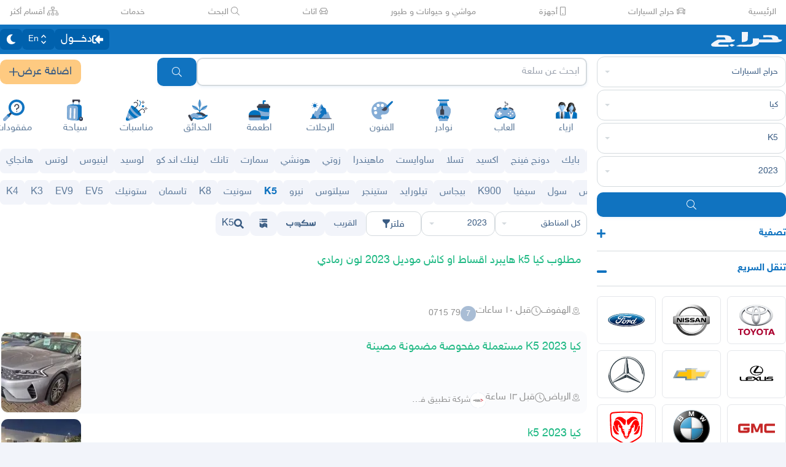

--- FILE ---
content_type: text/html
request_url: https://haraj.com.sa/tags/K5%202023/
body_size: 67512
content:
<!DOCTYPE html><html lang="ar" dir="rtl"><head><meta charSet="utf8"/><meta charSet="utf8"/><link rel="preconnect" href="https://polyfill.haraj.com.sa" crossorigin=""/><link rel="preconnect" href="https://graphql.haraj.com.sa" crossorigin=""/><link rel="preconnect" href="https://v8-cdn.haraj.com.sa" crossorigin=""/><link rel="preconnect" href="https://thumbcdn.haraj.com.sa" crossorigin=""/><link rel="preconnect" href="https://v8-cdn.haraj.com.sa/ext_v11/" crossorigin=""/><meta name="viewport" content="width=device-width, initial-scale=1.0 , maximum-scale=1.0, user-scalable=no"/><meta name="viewport" content="width=device-width, initial-scale=1.0 , maximum-scale=1.0, user-scalable=no"/><meta name="viewport" content="width=device-width, initial-scale=1, maximum-scale=1, user-scalable=no"/><link rel="preload" href="https://v8-cdn.haraj.com.sa/fonts/sky.ttf" as="font" crossorigin=""/><link rel="preload" href="https://v8-cdn.haraj.com.sa/fonts/sky-bold.ttf" as="font" crossorigin=""/><link rel="preload" as="image" href="https://v8-cdn.haraj.com.sa/logos/scope.svg" fetchPriority="high"/><link rel="preload" as="image" href="https://v8-cdn.haraj.com.sa/logos/p-twitter.svg"/><link rel="preload" as="image" href="https://v8-cdn.haraj.com.sa/logos/p-tik-tok.svg"/><link rel="preload" as="image" href="https://v8-cdn.haraj.com.sa/logos/p-snapchat.svg"/><link rel="preload" as="image" href="https://v8-cdn.haraj.com.sa/logos/p-instagram.svg"/><link rel="preload" as="image" href="https://v8-cdn.haraj.com.sa/logos/p-facebook.svg"/><link rel="preload" as="image" href="https://v8-cdn.haraj.com.sa/logos/p-youtube.svg"/><script id="ga-tag" src="https://www.googletagmanager.com/gtag/js?id=G-2MZXN9NTQC" type="text/javascript" async=""></script><link rel="preload" href="https://polyfill.haraj.com.sa/v3/polyfill.min.js?features=URLSearchParams,Object.entries,String.prototype.replaceAll,Object.fromEntries,Array.prototype.entries,String.prototype.at,IntersectionObserver,ResizeObserver,Array.prototype.at" as="script" crossorigin=""/><link rel="preload" href="https://v8-cdn.haraj.com.sa/ext_v11//scripts/setTheme.js" as="script" crossorigin=""/><meta name="theme-color" content="#0473c0"/><link rel="manifest" href="/manifest.webmanifest"/><meta name="format-detection" content="telephone=no"/><meta property="og:site_name" content="موقع حراج"/><meta id="og_type_meta" property="og:type" content="website"/><meta id="og_locale_meta" property="og:locale" content="ar_SA"/><meta id="og_country_name_meta" property="og:country_name" content="Saudi Arabia"/><meta name="twitter:card" content="summary_large_image"/><meta name="twitter:site" content="haraj.com.sa"/><meta name="twitter:site:id" content="131885812"/><meta name="twitter:creator" content="@haraj"/><meta name="twitter:creator:id" content="4503599629495409"/><meta property="al:ios:url" content="https://apps.apple.com/us/app/haraj/id662557215"/><meta property="al:ios:app_name" content="حراج"/><meta property="al:ios:app_store_id" content="662557215"/><meta property="al:iphone:url" content="https://apps.apple.com/us/app/haraj/id662557215"/><meta property="al:iphone:app_name" content="حراج"/><meta property="al:iphone:app_store_id" content="662557215"/><meta property="al:ipad:url" content="https://apps.apple.com/us/app/haraj/id662557215"/><meta property="al:ipad:app_name" content="حراج"/><meta property="al:ipad:app_store_id" content="662557215"/><meta property="al:android:url" content="https://apps.apple.com/us/app/haraj/id662557215"/><meta property="al:android:app_name" content="حراج"/><meta property="al:android:package" content="com.haraj.app"/><meta property="al:web:url" content="https://haraj.com.sa"/><title id="title_meta">سيارات K5 2023 | موقع حراج</title><meta id="og_title_meta" property="og:title" content="سيارات K5 2023 | موقع حراج"/><meta id="twitter_title_meta" property="twitter:title" content="سيارات K5 2023 | موقع حراج"/><meta id="description_meta" name="description" content="تصفح عروض سيارات  K5 2023 للبيع  جديدة ومستعملة بجميع الفئات والأسعار وفلتر آلاف العروض اليومية . تص"/><meta id="og_description_meta" property="og:description" content="تصفح عروض سيارات  K5 2023 للبيع  جديدة ومستعملة بجميع الفئات والأسعار وفلتر آلاف العروض اليومية . تص"/><meta id="twitter_description_meta" property="twitter:description" content="تصفح عروض سيارات  K5 2023 للبيع  جديدة ومستعملة بجميع الفئات والأسعار وفلتر آلاف العروض اليومية . تص"/><meta id="og_title_meta" property="og:title" content="سيارات K5 2023 | موقع حراج"/><meta id="og_description_meta" property="og:description" content="تصفح عروض سيارات  K5 2023 للبيع  جديدة ومستعملة بجميع الفئات والأسعار وفلتر آلاف العروض اليومية . تصفح الآن"/><meta property="og:image" content="https://v8-cdn.haraj.com.sa/logos/og-logo-twitter.jpg"/><meta id="twitter_image_meta" name="twitter:image:media" content="https://v8-cdn.haraj.com.sa/logos/og-logo-twitter.jpg"/><link id="canonical_meta" rel="canonical" href="https://haraj.com.sa/tags/K5%202023/"/><meta id="og_url_meta" property="og:url" content="https://haraj.com.sa/tags/K5%202023/"/><link id="alternate_lang_meta_ar" rel="alternate" hrefLang="ar" href="https://haraj.com.sa/tags/K5%202023/"/><link id="alternate_lang_meta_en" rel="alternate" hrefLang="en" href="https://haraj.com.sa/en/tags/K5%202023/"/><link id="alternate_lang_meta_x-default" rel="alternate" hrefLang="x-default" href="https://haraj.com.sa/tags/K5%202023/"/><link rel="modulepreload" href="https://v8-cdn.haraj.com.sa/ext_v11/assets/manifest-4d0f6676.js"/><link rel="modulepreload" href="https://v8-cdn.haraj.com.sa/ext_v11/assets/entry.client-kVzqMn2s.js"/><link rel="modulepreload" href="https://v8-cdn.haraj.com.sa/ext_v11/assets/jsx-runtime-D_zvdyIk.js"/><link rel="modulepreload" href="https://v8-cdn.haraj.com.sa/ext_v11/assets/chunk-JMJ3UQ3L-CfoBu44Q.js"/><link rel="modulepreload" href="https://v8-cdn.haraj.com.sa/ext_v11/assets/index-DERl8ZY0.js"/><link rel="modulepreload" href="https://v8-cdn.haraj.com.sa/ext_v11/assets/sentrySettings-BbkFSf3b.js"/><link rel="modulepreload" href="https://v8-cdn.haraj.com.sa/ext_v11/assets/debug-build-BzbPds9X.js"/><link rel="modulepreload" href="https://v8-cdn.haraj.com.sa/ext_v11/assets/index-BdOlr9Sh.js"/><link rel="modulepreload" href="https://v8-cdn.haraj.com.sa/ext_v11/assets/buildMetadata-vMWf15hg.js"/><link rel="modulepreload" href="https://v8-cdn.haraj.com.sa/ext_v11/assets/root-CcK9ZRDD.js"/><link rel="modulepreload" href="https://v8-cdn.haraj.com.sa/ext_v11/assets/ScrollableContainer-CDArS5JY.js"/><link rel="modulepreload" href="https://v8-cdn.haraj.com.sa/ext_v11/assets/index.es-CDrnooh-.js"/><link rel="modulepreload" href="https://v8-cdn.haraj.com.sa/ext_v11/assets/Image-CqNs1Ne2.js"/><link rel="modulepreload" href="https://v8-cdn.haraj.com.sa/ext_v11/assets/useI18n-PlU4gPHE.js"/><link rel="modulepreload" href="https://v8-cdn.haraj.com.sa/ext_v11/assets/index-6fPLvYdi.js"/><link rel="modulepreload" href="https://v8-cdn.haraj.com.sa/ext_v11/assets/faHome-Xy7oAdYV.js"/><link rel="modulepreload" href="https://v8-cdn.haraj.com.sa/ext_v11/assets/faExclamationTriangle-CZonFS1N.js"/><link rel="modulepreload" href="https://v8-cdn.haraj.com.sa/ext_v11/assets/preload-helper-C-V0GYo_.js"/><link rel="modulepreload" href="https://v8-cdn.haraj.com.sa/ext_v11/assets/settings-By4RB_yw.js"/><link rel="modulepreload" href="https://v8-cdn.haraj.com.sa/ext_v11/assets/ServerTimestamp-BbHy76JN.js"/><link rel="modulepreload" href="https://v8-cdn.haraj.com.sa/ext_v11/assets/queryClient-CIHvdOPO.js"/><link rel="modulepreload" href="https://v8-cdn.haraj.com.sa/ext_v11/assets/asyncReactGA-BozvT0BB.js"/><link rel="modulepreload" href="https://v8-cdn.haraj.com.sa/ext_v11/assets/setCookie-B59AlHsZ.js"/><link rel="modulepreload" href="https://v8-cdn.haraj.com.sa/ext_v11/assets/reportImpression-B1dSuLTT.js"/><link rel="modulepreload" href="https://v8-cdn.haraj.com.sa/ext_v11/assets/useFlag-DJ0fk5Ay.js"/><link rel="modulepreload" href="https://v8-cdn.haraj.com.sa/ext_v11/assets/Flag-CDyuB7yt.js"/><link rel="modulepreload" href="https://v8-cdn.haraj.com.sa/ext_v11/assets/dynamic-DwNmEnuy.js"/><link rel="modulepreload" href="https://v8-cdn.haraj.com.sa/ext_v11/assets/theme-BdyMwYA0.js"/><link rel="modulepreload" href="https://v8-cdn.haraj.com.sa/ext_v11/assets/isMobile-BSg5v5Bp.js"/><link rel="modulepreload" href="https://v8-cdn.haraj.com.sa/ext_v11/assets/useCurrentLocale-BzhikqBC.js"/><link rel="modulepreload" href="https://v8-cdn.haraj.com.sa/ext_v11/assets/useDir-CZyfnJbB.js"/><link rel="modulepreload" href="https://v8-cdn.haraj.com.sa/ext_v11/assets/checkFlag-Ck9Zbnyc.js"/><link rel="modulepreload" href="https://v8-cdn.haraj.com.sa/ext_v11/assets/sleep-mAKpSMLY.js"/><link rel="modulepreload" href="https://v8-cdn.haraj.com.sa/ext_v11/assets/readAndWrite-BAbE8Y2u.js"/><link rel="modulepreload" href="https://v8-cdn.haraj.com.sa/ext_v11/assets/layout-C5gPc5DD.js"/><link rel="modulepreload" href="https://v8-cdn.haraj.com.sa/ext_v11/assets/DefaultLayout-tfpmsuMw.js"/><link rel="modulepreload" href="https://v8-cdn.haraj.com.sa/ext_v11/assets/Footer-D1x81BBn.js"/><link rel="modulepreload" href="https://v8-cdn.haraj.com.sa/ext_v11/assets/fetcher-rmL-qhB4.js"/><link rel="modulepreload" href="https://v8-cdn.haraj.com.sa/ext_v11/assets/index-CFy4B-uX.js"/><link rel="modulepreload" href="https://v8-cdn.haraj.com.sa/ext_v11/assets/pleaseScrollTop-Cw8mSZim.js"/><link rel="modulepreload" href="https://v8-cdn.haraj.com.sa/ext_v11/assets/link-BtFVfoCm.js"/><link rel="modulepreload" href="https://v8-cdn.haraj.com.sa/ext_v11/assets/noop-BeeKhom3.js"/><link rel="modulepreload" href="https://v8-cdn.haraj.com.sa/ext_v11/assets/faBan-CPsu1eFH.js"/><link rel="modulepreload" href="https://v8-cdn.haraj.com.sa/ext_v11/assets/faUserShield-DvK8EDRD.js"/><link rel="modulepreload" href="https://v8-cdn.haraj.com.sa/ext_v11/assets/faIdCard-W2Cz3m36.js"/><link rel="modulepreload" href="https://v8-cdn.haraj.com.sa/ext_v11/assets/faEnvelope-B5u4avdI.js"/><link rel="modulepreload" href="https://v8-cdn.haraj.com.sa/ext_v11/assets/trackCommission-Bzg3haO0.js"/><link rel="modulepreload" href="https://v8-cdn.haraj.com.sa/ext_v11/assets/faRouteInterstate-BPlOev8z.js"/><link rel="modulepreload" href="https://v8-cdn.haraj.com.sa/ext_v11/assets/index.es-CC6MxoO1.js"/><link rel="modulepreload" href="https://v8-cdn.haraj.com.sa/ext_v11/assets/useAccountUser-BWXT1oGo.js"/><link rel="modulepreload" href="https://v8-cdn.haraj.com.sa/ext_v11/assets/useAuthStoreHydrated-BugZb4-f.js"/><link rel="modulepreload" href="https://v8-cdn.haraj.com.sa/ext_v11/assets/useCheckLogin-CeCS-_ho.js"/><link rel="modulepreload" href="https://v8-cdn.haraj.com.sa/ext_v11/assets/useAccessToken-3iTHsrk6.js"/><link rel="modulepreload" href="https://v8-cdn.haraj.com.sa/ext_v11/assets/useIsClient-C0s9C62i.js"/><link rel="modulepreload" href="https://v8-cdn.haraj.com.sa/ext_v11/assets/SignoutModal-DlbKrI5e.js"/><link rel="modulepreload" href="https://v8-cdn.haraj.com.sa/ext_v11/assets/clsx-B-dksMZM.js"/><link rel="modulepreload" href="https://v8-cdn.haraj.com.sa/ext_v11/assets/faBell-4V_7SVRx.js"/><link rel="modulepreload" href="https://v8-cdn.haraj.com.sa/ext_v11/assets/faUser-BotJDqoN.js"/><link rel="modulepreload" href="https://v8-cdn.haraj.com.sa/ext_v11/assets/index-Bo_-1F7V.js"/><link rel="modulepreload" href="https://v8-cdn.haraj.com.sa/ext_v11/assets/create-endpoint-aUyYxwch.js"/><link rel="modulepreload" href="https://v8-cdn.haraj.com.sa/ext_v11/assets/faHeart-CuHz-t6I.js"/><link rel="modulepreload" href="https://v8-cdn.haraj.com.sa/ext_v11/assets/faCog-BRmgke0j.js"/><link rel="modulepreload" href="https://v8-cdn.haraj.com.sa/ext_v11/assets/index-CRsUH2_N.js"/><link rel="modulepreload" href="https://v8-cdn.haraj.com.sa/ext_v11/assets/faSearch-h0GzD7YM.js"/><link rel="modulepreload" href="https://v8-cdn.haraj.com.sa/ext_v11/assets/useRouter-DS9wQ5Yz.js"/><link rel="modulepreload" href="https://v8-cdn.haraj.com.sa/ext_v11/assets/faArrowRight-CMBXyHb-.js"/><link rel="modulepreload" href="https://v8-cdn.haraj.com.sa/ext_v11/assets/faEllipsisV-CmfoOYyK.js"/><link rel="modulepreload" href="https://v8-cdn.haraj.com.sa/ext_v11/assets/useScopedI18n-FhuS0X8D.js"/><link rel="modulepreload" href="https://v8-cdn.haraj.com.sa/ext_v11/assets/faTimes-C8yLr2IF.js"/><link rel="modulepreload" href="https://v8-cdn.haraj.com.sa/ext_v11/assets/faArrowRight-CzFlP2QZ.js"/><link rel="modulepreload" href="https://v8-cdn.haraj.com.sa/ext_v11/assets/index.es-B0-_QanD.js"/><link rel="modulepreload" href="https://v8-cdn.haraj.com.sa/ext_v11/assets/useChangeLocale-DEW2Joyq.js"/><link rel="modulepreload" href="https://v8-cdn.haraj.com.sa/ext_v11/assets/safeDecodeURIComponent-BlM3vsbI.js"/><link rel="modulepreload" href="https://v8-cdn.haraj.com.sa/ext_v11/assets/UserAvatar-DbZiGBEF.js"/><link rel="modulepreload" href="https://v8-cdn.haraj.com.sa/ext_v11/assets/getBrowser-CG-EcSI8.js"/><link rel="modulepreload" href="https://v8-cdn.haraj.com.sa/ext_v11/assets/useIsHandlerView-DEWefS4r.js"/><link rel="modulepreload" href="https://v8-cdn.haraj.com.sa/ext_v11/assets/SearchBarContext-CLecQvWM.js"/><link rel="modulepreload" href="https://v8-cdn.haraj.com.sa/ext_v11/assets/localstorage-keys-DfMXQXV0.js"/><link rel="modulepreload" href="https://v8-cdn.haraj.com.sa/ext_v11/assets/useUrlState-CNna6S_5.js"/><link rel="modulepreload" href="https://v8-cdn.haraj.com.sa/ext_v11/assets/useParams-Ro2iEoDF.js"/><link rel="modulepreload" href="https://v8-cdn.haraj.com.sa/ext_v11/assets/useSearchParams-BrPXPeCB.js"/><link rel="modulepreload" href="https://v8-cdn.haraj.com.sa/ext_v11/assets/urlState-CGneuK0L.js"/><link rel="modulepreload" href="https://v8-cdn.haraj.com.sa/ext_v11/assets/parseCookie-CQ4UUut8.js"/><link rel="modulepreload" href="https://v8-cdn.haraj.com.sa/ext_v11/assets/types-COOkzKMu.js"/><link rel="modulepreload" href="https://v8-cdn.haraj.com.sa/ext_v11/assets/useDebounce-BMFTU-hf.js"/><link rel="modulepreload" href="https://v8-cdn.haraj.com.sa/ext_v11/assets/fetchAsync-ecgK32By.js"/><link rel="modulepreload" href="https://v8-cdn.haraj.com.sa/ext_v11/assets/faSun-DstG-qIn.js"/><link rel="modulepreload" href="https://v8-cdn.haraj.com.sa/ext_v11/assets/useLogout-CaCTFWpw.js"/><link rel="modulepreload" href="https://v8-cdn.haraj.com.sa/ext_v11/assets/RealEstateOperatedBy-AdPrYIuZ.js"/><link rel="modulepreload" href="https://v8-cdn.haraj.com.sa/ext_v11/assets/trackPosting-Ctw1RWdM.js"/><link rel="modulepreload" href="https://v8-cdn.haraj.com.sa/ext_v11/assets/TopWhiteHeader-Cn12HQyU.js"/><link rel="modulepreload" href="https://v8-cdn.haraj.com.sa/ext_v11/assets/faSun-BSCbe-bm.js"/><link rel="modulepreload" href="https://v8-cdn.haraj.com.sa/ext_v11/assets/faLoveseat-CzBv7OH0.js"/><link rel="modulepreload" href="https://v8-cdn.haraj.com.sa/ext_v11/assets/trackTagView-DsNCa7HA.js"/><link rel="modulepreload" href="https://v8-cdn.haraj.com.sa/ext_v11/assets/index-CmBcWAyi.js"/><link rel="modulepreload" href="https://v8-cdn.haraj.com.sa/ext_v11/assets/throttle-adT8xOxw.js"/><link rel="modulepreload" href="https://v8-cdn.haraj.com.sa/ext_v11/assets/debounce-BwfoAZaO.js"/><link rel="modulepreload" href="https://v8-cdn.haraj.com.sa/ext_v11/assets/isObjectLike-BRBa_1G5.js"/><link rel="modulepreload" href="https://v8-cdn.haraj.com.sa/ext_v11/assets/toNumber-DEjZ9_yc.js"/><link rel="modulepreload" href="https://v8-cdn.haraj.com.sa/ext_v11/assets/isSymbol-DdoUTHsG.js"/><link rel="modulepreload" href="https://v8-cdn.haraj.com.sa/ext_v11/assets/CommentBody-CCI2Xey8.js"/><link rel="modulepreload" href="https://v8-cdn.haraj.com.sa/ext_v11/assets/index-DU1WEt-j.js"/><link rel="modulepreload" href="https://v8-cdn.haraj.com.sa/ext_v11/assets/sendFetchRequest-BghULplx.js"/><link rel="modulepreload" href="https://v8-cdn.haraj.com.sa/ext_v11/assets/faSpinner-DksJu5ox.js"/><link rel="modulepreload" href="https://v8-cdn.haraj.com.sa/ext_v11/assets/ToasterPortal-DqRB6gjq.js"/><link rel="modulepreload" href="https://v8-cdn.haraj.com.sa/ext_v11/assets/useCommentParent-DKH6S2r_.js"/><link rel="modulepreload" href="https://v8-cdn.haraj.com.sa/ext_v11/assets/useFetchPostDetails-BMmt3nU6.js"/><link rel="modulepreload" href="https://v8-cdn.haraj.com.sa/ext_v11/assets/PostDetailsContext-CIIKg2Vs.js"/><link rel="modulepreload" href="https://v8-cdn.haraj.com.sa/ext_v11/assets/useStreamComments-B14UEQdL.js"/><link rel="modulepreload" href="https://v8-cdn.haraj.com.sa/ext_v11/assets/useTranslate-SoecCU48.js"/><link rel="modulepreload" href="https://v8-cdn.haraj.com.sa/ext_v11/assets/faCommentAlt-B6grTnoP.js"/><link rel="modulepreload" href="https://v8-cdn.haraj.com.sa/ext_v11/assets/faLink-BBMQNYfW.js"/><link rel="modulepreload" href="https://v8-cdn.haraj.com.sa/ext_v11/assets/DropDownActionButton-DW2fsIRN.js"/><link rel="modulepreload" href="https://v8-cdn.haraj.com.sa/ext_v11/assets/menu-l2F7RgnP.js"/><link rel="modulepreload" href="https://v8-cdn.haraj.com.sa/ext_v11/assets/use-resolve-button-type-C9gmAOJY.js"/><link rel="modulepreload" href="https://v8-cdn.haraj.com.sa/ext_v11/assets/use-text-value-Bt6e596x.js"/><link rel="modulepreload" href="https://v8-cdn.haraj.com.sa/ext_v11/assets/portal-F29hJchP.js"/><link rel="modulepreload" href="https://v8-cdn.haraj.com.sa/ext_v11/assets/use-tree-walker-QeoKPIK0.js"/><link rel="modulepreload" href="https://v8-cdn.haraj.com.sa/ext_v11/assets/CopyToClipboard-oxPUgner.js"/><link rel="modulepreload" href="https://v8-cdn.haraj.com.sa/ext_v11/assets/client-Dm21gmig.js"/><link rel="modulepreload" href="https://v8-cdn.haraj.com.sa/ext_v11/assets/index-CBAzLBZz.js"/><link rel="modulepreload" href="https://v8-cdn.haraj.com.sa/ext_v11/assets/index.es-p03rj7Bg.js"/><link rel="modulepreload" href="https://v8-cdn.haraj.com.sa/ext_v11/assets/faSpinner-Ce_V4xwD.js"/><link rel="modulepreload" href="https://v8-cdn.haraj.com.sa/ext_v11/assets/index.esm-DUaoYGfl.js"/><link rel="modulepreload" href="https://v8-cdn.haraj.com.sa/ext_v11/assets/index-BG7Bx2na.js"/><link rel="modulepreload" href="https://v8-cdn.haraj.com.sa/ext_v11/assets/useCheckOwner-1G1E7vMU.js"/><link rel="modulepreload" href="https://v8-cdn.haraj.com.sa/ext_v11/assets/usePostLikeInfo-lQgU0WGj.js"/><link rel="modulepreload" href="https://v8-cdn.haraj.com.sa/ext_v11/assets/faPause-B4FrkKaj.js"/><link rel="modulepreload" href="https://v8-cdn.haraj.com.sa/ext_v11/assets/tw-utils-BDqf1sYE.js"/><link rel="modulepreload" href="https://v8-cdn.haraj.com.sa/ext_v11/assets/layout-Ce7URBR8.js"/><link rel="modulepreload" href="https://v8-cdn.haraj.com.sa/ext_v11/assets/layout-DY5_SUGD.js"/><link rel="modulepreload" href="https://v8-cdn.haraj.com.sa/ext_v11/assets/fromTagsToTabs-t7wjRcOc.js"/><link rel="modulepreload" href="https://v8-cdn.haraj.com.sa/ext_v11/assets/tagsView-Cqdux3i5.js"/><link rel="modulepreload" href="https://v8-cdn.haraj.com.sa/ext_v11/assets/getTag-qeDYMbFG.js"/><link rel="modulepreload" href="https://v8-cdn.haraj.com.sa/ext_v11/assets/ScopeForm-0z2LNbUU.js"/><link rel="modulepreload" href="https://v8-cdn.haraj.com.sa/ext_v11/assets/LoadingSpinner-DAq1j8D_.js"/><link rel="modulepreload" href="https://v8-cdn.haraj.com.sa/ext_v11/assets/index-BeAyaN1X.js"/><link rel="modulepreload" href="https://v8-cdn.haraj.com.sa/ext_v11/assets/HarajIcon-D8UFhPwH.js"/><link rel="modulepreload" href="https://v8-cdn.haraj.com.sa/ext_v11/assets/faCheck-8SJcPBwz.js"/><link rel="modulepreload" href="https://v8-cdn.haraj.com.sa/ext_v11/assets/Select-B6ZjNfC5.js"/><link rel="modulepreload" href="https://v8-cdn.haraj.com.sa/ext_v11/assets/frozen-1AgW_L6X.js"/><link rel="modulepreload" href="https://v8-cdn.haraj.com.sa/ext_v11/assets/form-fields-DUQ_lWx2.js"/><link rel="modulepreload" href="https://v8-cdn.haraj.com.sa/ext_v11/assets/hidden-FLUjeEmY.js"/><link rel="modulepreload" href="https://v8-cdn.haraj.com.sa/ext_v11/assets/SelectLevel-oNaywR5w.js"/><link rel="modulepreload" href="https://v8-cdn.haraj.com.sa/ext_v11/assets/faPlus-BZ-Lm9Jq.js"/><link rel="modulepreload" href="https://v8-cdn.haraj.com.sa/ext_v11/assets/faChevronDown-ChxawlQ8.js"/><link rel="modulepreload" href="https://v8-cdn.haraj.com.sa/ext_v11/assets/tracking-38exo6CX.js"/><link rel="modulepreload" href="https://v8-cdn.haraj.com.sa/ext_v11/assets/NearButton-OG24MZ8-.js"/><link rel="modulepreload" href="https://v8-cdn.haraj.com.sa/ext_v11/assets/faPlus-_8HdGFuz.js"/><link rel="modulepreload" href="https://v8-cdn.haraj.com.sa/ext_v11/assets/fallback-C7zY2jx9.js"/><link rel="modulepreload" href="https://v8-cdn.haraj.com.sa/ext_v11/assets/chunk-CwvKHlKI.js"/><link rel="modulepreload" href="https://v8-cdn.haraj.com.sa/ext_v11/assets/utils-Cz-v_5V1.js"/><link rel="modulepreload" href="https://v8-cdn.haraj.com.sa/ext_v11/assets/seqArray-BPxd3j_Z.js"/><link rel="modulepreload" href="https://v8-cdn.haraj.com.sa/ext_v11/assets/faImages-C78dHduA.js"/><link rel="modulepreload" href="https://v8-cdn.haraj.com.sa/ext_v11/assets/SelectCity-DCpGBEg2.js"/><link rel="modulepreload" href="https://v8-cdn.haraj.com.sa/ext_v11/assets/getGeoLocation-DExJXWt-.js"/><link rel="modulepreload" href="https://v8-cdn.haraj.com.sa/ext_v11/assets/ScopeToggleIcon-MJmAG6wk.js"/><link rel="modulepreload" href="https://v8-cdn.haraj.com.sa/ext_v11/assets/trackScope-CT2596gc.js"/><link rel="modulepreload" href="https://v8-cdn.haraj.com.sa/ext_v11/assets/AddScope-v_qWwxyy.js"/><link rel="modulepreload" href="https://v8-cdn.haraj.com.sa/ext_v11/assets/generated-BiMtVHux.js"/><link rel="modulepreload" href="https://v8-cdn.haraj.com.sa/ext_v11/assets/tag-CeaqScy7.js"/><link rel="modulepreload" href="https://v8-cdn.haraj.com.sa/ext_v11/assets/Postlist-ulT8Peso.js"/><link rel="modulepreload" href="https://v8-cdn.haraj.com.sa/ext_v11/assets/useIsMobile-DCA4hlfe.js"/><link rel="modulepreload" href="https://v8-cdn.haraj.com.sa/ext_v11/assets/PageMeta-C58qCM06.js"/><link rel="modulepreload" href="https://v8-cdn.haraj.com.sa/ext_v11/assets/HydrationBoundary-C58_0GdD.js"/><link rel="modulepreload" href="https://v8-cdn.haraj.com.sa/ext_v11/assets/useCreateTagMeta-nVBSNW2i.js"/><link rel="modulepreload" href="https://v8-cdn.haraj.com.sa/ext_v11/assets/PostListLD-Da8V1RQG.js"/><link rel="modulepreload" href="https://v8-cdn.haraj.com.sa/ext_v11/assets/createQuery-C6D413Fr.js"/><link rel="modulepreload" href="https://v8-cdn.haraj.com.sa/ext_v11/assets/useFetchStreams-jdwkya7b.js"/><link rel="modulepreload" href="https://v8-cdn.haraj.com.sa/ext_v11/assets/PostCard-c3_jinjK.js"/><link rel="modulepreload" href="https://v8-cdn.haraj.com.sa/ext_v11/assets/trackPostView-BpFPwhdo.js"/><link rel="modulepreload" href="https://v8-cdn.haraj.com.sa/ext_v11/assets/LiveStreamIndicator-BMlK4d8a.js"/><link rel="modulepreload" href="https://v8-cdn.haraj.com.sa/ext_v11/assets/usePostAuthorIdsMap-Dcg14GGx.js"/><link rel="modulepreload" href="https://v8-cdn.haraj.com.sa/ext_v11/assets/faThumbsUp-C-TBPSGL.js"/><link rel="modulepreload" href="https://v8-cdn.haraj.com.sa/ext_v11/assets/distanceCal-CM4nO0sL.js"/><link rel="modulepreload" href="https://v8-cdn.haraj.com.sa/ext_v11/assets/CommentCountInfo-Bv2s0XSB.js"/><link rel="modulepreload" href="https://v8-cdn.haraj.com.sa/ext_v11/assets/SarCurrencySvg-B9SNb2CT.js"/><link rel="modulepreload" href="https://v8-cdn.haraj.com.sa/ext_v11/assets/TimeInfo-9C8zn-oI.js"/><link rel="modulepreload" href="https://v8-cdn.haraj.com.sa/ext_v11/assets/useRelativeTime-BMCe0DDy.js"/><link rel="modulepreload" href="https://v8-cdn.haraj.com.sa/ext_v11/assets/getThumb-KafzonIw.js"/><link rel="modulepreload" href="https://v8-cdn.haraj.com.sa/ext_v11/assets/index-DhHA-C4H.js"/><link rel="modulepreload" href="https://v8-cdn.haraj.com.sa/ext_v11/assets/LoadMore-jYR6zYSL.js"/><link rel="modulepreload" href="https://v8-cdn.haraj.com.sa/ext_v11/assets/MobilePostCard-DzorhSa0.js"/><link rel="modulepreload" href="https://v8-cdn.haraj.com.sa/ext_v11/assets/index-B_Q-J7Fh.js"/><link rel="modulepreload" href="https://v8-cdn.haraj.com.sa/ext_v11/assets/trackStreamEvent-Bf3sXIbg.js"/><link rel="modulepreload" href="https://v8-cdn.haraj.com.sa/ext_v11/assets/faEye-Boq5078x.js"/><link rel="modulepreload" href="https://v8-cdn.haraj.com.sa/ext_v11/assets/PostlistMessage-CnvARz-s.js"/><link rel="modulepreload" href="https://v8-cdn.haraj.com.sa/ext_v11/assets/faChevronRight-C3vXrVcg.js"/><link rel="modulepreload" href="https://v8-cdn.haraj.com.sa/ext_v11/assets/LegacyCarousel-BNILbYIQ.js"/><link rel="modulepreload" href="https://v8-cdn.haraj.com.sa/ext_v11/assets/faHeart-TU_StXFO.js"/><link rel="modulepreload" href="https://v8-cdn.haraj.com.sa/ext_v11/assets/usePostCDN-DbZfFoGI.js"/><link rel="modulepreload" href="https://v8-cdn.haraj.com.sa/ext_v11/assets/ListSkeleton-27CWgbFk.js"/><link rel="modulepreload" href="https://v8-cdn.haraj.com.sa/ext_v11/assets/SellersListSummary-0hYUmohf.js"/><link rel="modulepreload" href="https://v8-cdn.haraj.com.sa/ext_v11/assets/PostContact.ui-CeUpXzt6.js"/><link rel="modulepreload" href="https://v8-cdn.haraj.com.sa/ext_v11/assets/FastMessageModal-BY-cZoYf.js"/><link rel="modulepreload" href="https://v8-cdn.haraj.com.sa/ext_v11/assets/Modal-C-LUYbwJ.js"/><link rel="modulepreload" href="https://v8-cdn.haraj.com.sa/ext_v11/assets/useUsernameOrHandler-Vmq4BUrH.js"/><link rel="modulepreload" href="https://v8-cdn.haraj.com.sa/ext_v11/assets/index.es-CSiJyOTF.js"/><link rel="modulepreload" href="https://v8-cdn.haraj.com.sa/ext_v11/assets/Toggle.appdir-DBXq96C6.js"/><link rel="modulepreload" href="https://v8-cdn.haraj.com.sa/ext_v11/assets/switch-DgVDs6Yv.js"/><link rel="modulepreload" href="https://v8-cdn.haraj.com.sa/ext_v11/assets/generateProductJsonLd-BThOECw9.js"/><link rel="stylesheet" href="https://v8-cdn.haraj.com.sa/ext_v11/assets/root-C6H4qi-O.css"/><link rel="stylesheet" href="https://v8-cdn.haraj.com.sa/ext_v11/assets/haraj-icon-sarJyhXj.css#"/><link rel="stylesheet" href="https://v8-cdn.haraj.com.sa/ext_v11/assets/ScrollableContainer-Cuw2Sy7M.css#"/><link rel="stylesheet" href="https://v8-cdn.haraj.com.sa/ext_v11/assets/DefaultLayout-B5O11JBG.css"/><link rel="stylesheet" href="https://v8-cdn.haraj.com.sa/ext_v11/assets/index-B_-q5inm.css#"/><link rel="stylesheet" href="https://v8-cdn.haraj.com.sa/ext_v11/assets/layout-C3o52Xp8.css"/><link rel="stylesheet" href="https://v8-cdn.haraj.com.sa/ext_v11/assets/NearButton-DM96AJ_Y.css#"/><link rel="stylesheet" href="https://v8-cdn.haraj.com.sa/ext_v11/assets/fallback-DPb_nwrf.css#"/><link rel="stylesheet" href="https://v8-cdn.haraj.com.sa/ext_v11/assets/PostlistMessage-DTOFc19k.css#"/><link rel="stylesheet" href="https://v8-cdn.haraj.com.sa/ext_v11/assets/Modal-2fijsgP8.css#"/><script>
window.addEventListener('DOMContentLoaded', function () {
  // Helper to get cookie value by name
  function getCookie(name) {
    const value = `; ${document.cookie}`
    const parts = value.split(`; ${name}=`)
    if (parts.length === 2) return parts.pop().split(';').shift()
    return null
  }

  // Read theme from cookie
  var theme = getCookie('theme')
  if (theme !== 'dark' && theme !== 'light') {
    theme = 'light'
  }

  // Set html class
  document.documentElement.className = theme
})</script></head><body class="custom-scroll bg-background text-text-regular max-w-[100dvw] !overflow-x-hidden font-medium"><script id="init-ga" type="text/javascript">window.dataLayer = window.dataLayer || [];
          window.gtag = function () {
            dataLayer.push(arguments);
          };
          window.gtag('js', new Date());
          window.gtag('config', 'G-2MZXN9NTQC', {
            'appName': 'harajV10Vite',
            'appVersion': 'N0.0.1 , 2026-01-04 16'
          });</script><script src="https://polyfill.haraj.com.sa/v3/polyfill.min.js?features=URLSearchParams,Object.entries,String.prototype.replaceAll,Object.fromEntries,Array.prototype.entries,String.prototype.at,IntersectionObserver,ResizeObserver,Array.prototype.at" id="polyfill" crossorigin="anonymous" defer=""></script><script type="application/ld+json" id="json-ld-website">{"@context":"https://schema.org","@type":"WebSite","url":"https://haraj.com.sa","potentialAction":[{"@type":"SearchAction","target":{"@type":"EntryPoint","urlTemplate":"https://haraj.com.sa/search/{search_term_string}"},"query-input":"required name=search_term_string"}]}</script><script type="application/ld+json" id="json-ld-organization">{"@context":"https://schema.org","@type":"Organization","logo":"https://v8-cdn.haraj.com.sa/logos/haraj-logo-markup-icon.png","url":"https://haraj.com.sa"}</script><script type="application/ld+json" id="json-ld-software-application">{"@context":"https://schema.org","@type":"SoftwareApplication","name":"Haraj","applicationCategory":"ShoppingApplication","operatingSystem":"ANDROID, IOS"}</script><div class="bg-background-card mx-auto w-full items-center"><div class="mx-auto flex w-full max-w-7xl items-center justify-between gap-4 overflow-x-auto px-4 py-2"><div class="whitespace-nowrap text-sm"><a style="display:inline-block" data-testid="top-nav-الرئيسية" href="/" data-discover="true"> <!-- -->الرئيسية</a></div><div class="whitespace-nowrap text-sm"><a style="display:inline-block" data-testid="top-nav-حراج السيارات" href="/tags/حراج السيارات" data-discover="true"><svg aria-hidden="true" focusable="false" data-prefix="fal" data-icon="car" class="svg-inline--fa fa-car fa-w-16 " role="img" xmlns="http://www.w3.org/2000/svg" viewBox="0 0 512 512"><path fill="currentColor" d="M120.81 248c-25.96 0-44.8 16.8-44.8 39.95 0 23.15 18.84 39.95 44.8 39.95l10.14.1c39.21 0 45.06-20.1 45.06-32.08-.01-24.68-31.1-47.92-55.2-47.92zm10.14 56c-3.51 0-7.02-.1-10.14-.1-12.48 0-20.8-6.38-20.8-15.95s8.32-15.95 20.8-15.95 31.2 14.36 31.2 23.93c0 7.17-10.54 8.07-21.06 8.07zm260.24-56c-24.1 0-55.19 23.24-55.19 47.93 0 11.98 5.85 32.08 45.06 32.08l10.14-.1c25.96 0 44.8-16.8 44.8-39.95-.01-23.16-18.85-39.96-44.81-39.96zm0 55.9c-3.12 0-6.63.1-10.14.1-10.53 0-21.06-.9-21.06-8.07 0-9.57 18.72-23.93 31.2-23.93s20.8 6.38 20.8 15.95-8.32 15.95-20.8 15.95zm114.8-140.94c-7.34-11.88-20.06-18.97-34.03-18.97H422.3l-8.07-24.76C403.5 86.29 372.8 64 338.17 64H173.83c-34.64 0-65.33 22.29-76.06 55.22l-8.07 24.76H40.04c-13.97 0-26.69 7.09-34.03 18.97s-8 26.42-1.75 38.91l5.78 11.61c3.96 7.88 9.92 14.09 17 18.55-6.91 11.74-11.03 25.32-11.03 39.97V400c0 26.47 21.53 48 48 48h16c26.47 0 48-21.53 48-48v-16H384v16c0 26.47 21.53 48 48 48h16c26.47 0 48-21.53 48-48V271.99c0-14.66-4.12-28.23-11.03-39.98 7.09-4.46 13.04-10.68 17-18.57l5.78-11.56c6.24-12.5 5.58-27.05-1.76-38.92zM128.2 129.14C134.66 109.32 153 96 173.84 96h164.33c20.84 0 39.18 13.32 45.64 33.13l20.47 62.85H107.73l20.47-62.84zm-89.53 70.02l-5.78-11.59c-1.81-3.59-.34-6.64.34-7.78.87-1.42 2.94-3.8 6.81-3.8h39.24l-6.45 19.82a80.69 80.69 0 0 0-23.01 11.29c-4.71-1-8.94-3.52-11.15-7.94zM96.01 400c0 8.83-7.19 16-16 16h-16c-8.81 0-16-7.17-16-16v-16h48v16zm367.98 0c0 8.83-7.19 16-16 16h-16c-8.81 0-16-7.17-16-16v-16h48v16zm0-80.01v32H48.01v-80c0-26.47 21.53-48 48-48h319.98c26.47 0 48 21.53 48 48v48zm15.12-132.41l-5.78 11.55c-2.21 4.44-6.44 6.97-11.15 7.97-6.94-4.9-14.69-8.76-23.01-11.29l-6.45-19.82h39.24c3.87 0 5.94 2.38 6.81 3.8.69 1.14 2.16 4.18.34 7.79z"></path></svg> <!-- -->حراج السيارات</a></div><div class="whitespace-nowrap text-sm"><a style="display:inline-block" data-testid="top-nav-أجهزة" href="/tags/حراج الأجهزة" data-discover="true"><svg aria-hidden="true" focusable="false" data-prefix="fal" data-icon="mobile" class="svg-inline--fa fa-mobile fa-w-10 " role="img" xmlns="http://www.w3.org/2000/svg" viewBox="0 0 320 512"><path fill="currentColor" d="M192 416c0 17.7-14.3 32-32 32s-32-14.3-32-32 14.3-32 32-32 32 14.3 32 32zM320 48v416c0 26.5-21.5 48-48 48H48c-26.5 0-48-21.5-48-48V48C0 21.5 21.5 0 48 0h224c26.5 0 48 21.5 48 48zm-32 0c0-8.8-7.2-16-16-16H48c-8.8 0-16 7.2-16 16v416c0 8.8 7.2 16 16 16h224c8.8 0 16-7.2 16-16V48z"></path></svg> <!-- -->أجهزة</a></div><div class="whitespace-nowrap text-sm"><a style="display:inline-block" data-testid="top-nav-مواشي و حيوانات و طيور" href="/tags/مواشي وحيوانات وطيور" data-discover="true"> <!-- -->مواشي و حيوانات و طيور</a></div><div class="whitespace-nowrap text-sm"><a style="display:inline-block" data-testid="top-nav-اثاث" href="/tags/اثاث" data-discover="true"><svg aria-hidden="true" focusable="false" data-prefix="fal" data-icon="loveseat" class="svg-inline--fa fa-loveseat fa-w-16 " role="img" xmlns="http://www.w3.org/2000/svg" viewBox="0 0 512 512"><path fill="currentColor" d="M448 193.9v-33.7c0-53.1-43-96.2-96-96.2H160c-53 0-96 43.1-96 96.2v33.7c-36.5 7.5-64 39.8-64 78.6 0 25.1 12.1 48.8 32 63.8v79.6c0 17.7 14.3 32.1 32 32.1h64c17.3 0 31.3-14.7 31.8-32h192.4c.5 17.3 14.5 32 31.8 32h64c17.7 0 32-14.4 32-32.1v-79.6c19.9-15.1 32-38.7 32-63.8 0-38.7-27.5-71.1-64-78.6zm-320 222H64v-97.4c-17.1-10-32-21.1-32-46 0-26.5 21.5-48.1 48-48.1h32c8.8 0 16 7.2 16 16v175.5zM352 384H160v-95.5h192V384zm0-143.6V256H160v-15.6c0-26.5-21.5-48.1-48-48.1H96v-32.1c0-35.4 28.7-64.1 64-64.1h192c35.3 0 64 28.8 64 64.1v32.1h-16c-26.5 0-48 21.6-48 48.1zm96 78.1v97.4h-64V240.4c0-8.8 7.2-16 16-16h32c26.5 0 48 21.6 48 48.1 0 23.9-13.9 35.4-32 46z"></path></svg> <!-- -->اثاث</a></div><div class="whitespace-nowrap text-sm"><a style="display:inline-block" data-testid="top-nav-البحث" href="/search" data-discover="true"><svg aria-hidden="true" focusable="false" data-prefix="fal" data-icon="search" class="svg-inline--fa fa-search fa-w-16 " role="img" xmlns="http://www.w3.org/2000/svg" viewBox="0 0 512 512"><path fill="currentColor" d="M508.5 481.6l-129-129c-2.3-2.3-5.3-3.5-8.5-3.5h-10.3C395 312 416 262.5 416 208 416 93.1 322.9 0 208 0S0 93.1 0 208s93.1 208 208 208c54.5 0 104-21 141.1-55.2V371c0 3.2 1.3 6.2 3.5 8.5l129 129c4.7 4.7 12.3 4.7 17 0l9.9-9.9c4.7-4.7 4.7-12.3 0-17zM208 384c-97.3 0-176-78.7-176-176S110.7 32 208 32s176 78.7 176 176-78.7 176-176 176z"></path></svg> <!-- -->البحث</a></div><div class="whitespace-nowrap text-sm"><a style="display:inline-block" data-testid="top-nav-خدمات" href="/tags/خدمات" data-discover="true"> <!-- -->خدمات</a></div><div class="whitespace-nowrap text-sm"><a style="display:inline-block" data-testid="top-nav-أقسام أكثر" href="/sitemap.php" data-discover="true"><svg aria-hidden="true" focusable="false" data-prefix="fal" data-icon="sitemap" class="svg-inline--fa fa-sitemap fa-w-20 " role="img" xmlns="http://www.w3.org/2000/svg" viewBox="0 0 640 512"><path fill="currentColor" d="M608 352h-32v-97.59c0-16.77-13.62-30.41-30.41-30.41H336v-64h48c17.67 0 32-14.33 32-32V32c0-17.67-14.33-32-32-32H256c-17.67 0-32 14.33-32 32v96c0 17.67 14.33 32 32 32h48v64H94.41C77.62 224 64 237.64 64 254.41V352H32c-17.67 0-32 14.33-32 32v96c0 17.67 14.33 32 32 32h96c17.67 0 32-14.33 32-32v-96c0-17.67-14.33-32-32-32H96v-96h208v96h-32c-17.67 0-32 14.33-32 32v96c0 17.67 14.33 32 32 32h96c17.67 0 32-14.33 32-32v-96c0-17.67-14.33-32-32-32h-32v-96h208v96h-32c-17.67 0-32 14.33-32 32v96c0 17.67 14.33 32 32 32h96c17.67 0 32-14.33 32-32v-96c0-17.67-14.33-32-32-32zm-480 32v96H32v-96h96zm240 0v96h-96v-96h96zM256 128V32h128v96H256zm352 352h-96v-96h96v96z"></path></svg> <!-- -->أقسام أكثر</a></div></div></div><div class="bg-primary dark:bg-background-card box-border w-full" dir="rtl"><div class="mx-auto flex h-[48px] max-w-7xl items-center justify-between px-3 xl:px-0"><div class="shrink-0 py-1 lg:-ms-1"><a data-testid="logo-link" class="block" href="/" data-discover="true"><svg data-testid="logo-image" class="fill-background dark:fill-secondary-lighter md:mr-2 fill-background h-6 " viewBox="0 0 371 77" fill="none" xmlns="http://www.w3.org/2000/svg"><path fill-rule="evenodd" clip-rule="evenodd" d="M191.57 19.7192C191.534 21.4871 191.504 23.2158 191.474 24.9163C191.397 29.2788 191.324 33.4553 191.17 37.6288C190.879 45.4815 184.391 48.2167 178.817 50.3252C174.836 51.8311 170.46 52.292 165.943 52.7677C163.928 52.9799 161.886 53.1951 159.837 53.5073V0H191.57V19.7192ZM55.2953 54.7638C68.516 54.9253 81.7435 55.0869 94.934 54.4981C102.188 54.1743 126.273 51.3659 124.328 39.7205C123.111 39.7205 121.895 39.7267 120.678 39.733H120.677H120.677H120.677H120.677C118.136 39.7461 115.594 39.7591 113.055 39.7153C108.359 39.6342 105.976 37.3968 105.552 32.8088C104.897 25.7136 98.1966 21.8919 91.9658 19.9494C85.7089 17.9988 78.9518 17.0719 72.3729 16.8558C62.4652 16.5303 52.5443 16.602 42.6238 16.6737H42.6236H42.6234C38.8804 16.7008 35.1374 16.7278 31.3951 16.7335C30.5113 16.7349 29.6276 16.8264 28.8489 16.907L28.8487 16.907L28.8478 16.9071C28.5179 16.9413 28.2068 16.9735 27.9225 16.996V27.7205C31.4467 27.7205 34.9422 27.7193 38.4172 27.7181C47.1109 27.715 55.6761 27.7119 64.2413 27.7284C68.6587 27.7369 72.2174 29.1376 73.5562 33.8633L75.2157 39.7205C72.3326 39.7205 69.4392 39.7177 66.538 39.7149C57.7635 39.7063 48.9182 39.6977 40.0736 39.7666C38.1779 39.7814 36.1201 40.0394 34.4209 40.8103C23.1669 45.916 12.5947 52.1007 3.56273 60.7035C-5.91034 69.7264 5.56743 76.4905 14.0658 76.5845C32.8843 76.7926 51.7054 76.7623 70.5265 76.7319H70.5283C76.0298 76.7231 81.5313 76.7142 87.0327 76.7113C88.0213 76.7107 89.0099 76.6478 89.978 76.5861C90.4221 76.5578 90.8619 76.5298 91.2954 76.5082V66.7205C87.4346 66.7205 83.5921 66.7273 79.7631 66.7341H79.7617C68.805 66.7535 57.9597 66.7728 47.1164 66.6315C44.3156 66.595 41.4426 65.637 38.7826 64.6299C32.9488 62.421 43.4529 54.6358 46.4654 54.6642C49.4079 54.6918 52.3512 54.7278 55.2948 54.7638H55.295H55.2953ZM131.737 74.3354C134.617 74.7971 137.496 75.2587 140.845 75.7204C143.929 75.832 146.96 75.9587 149.956 76.084L149.957 76.084C155.917 76.3332 161.739 76.5767 167.564 76.6831C175.08 76.8204 182.6 76.7792 190.119 76.738H190.119C191.764 76.7289 193.409 76.7199 195.054 76.7128C196.629 76.7059 198.206 76.7128 199.782 76.7197C211.103 76.7693 222.403 76.8188 233.132 71.7715C233.92 71.4009 234.715 71.0407 235.508 70.6814C242.525 67.5023 249.391 64.3918 249.753 54.7205C257.913 54.7205 266.047 54.738 274.161 54.7554H274.161H274.162C296.393 54.8031 318.478 54.8506 340.558 54.5375C347.527 54.4387 354.588 52.4855 361.376 50.57C367.184 48.9312 370.526 44.086 370.065 39.7204C369.102 39.7204 368.135 39.7441 367.166 39.7678L367.165 39.7678C364.985 39.8211 362.796 39.8746 360.634 39.6598C360.253 39.622 359.86 39.5873 359.459 39.552C355.327 39.188 350.381 38.7523 349.964 34.0256C349.183 25.1689 342.851 22.695 336.712 20.2969C336.38 20.1673 336.049 20.0378 335.719 19.9075C330.718 17.9332 325.039 16.9903 319.631 16.8596C308.186 16.5832 296.732 16.6332 285.279 16.6832C280.796 16.7028 276.313 16.7224 271.831 16.7224V27.7205H277.003C279.88 27.7205 282.758 27.6974 285.637 27.6743C293.092 27.6146 300.548 27.5548 307.985 27.8962C311.208 28.0441 316.626 29.7814 317.025 31.6489C317.829 35.4105 318.521 38.0295 322.423 39.3851H249.553V33.9242H217.57C217.57 35.7102 217.576 37.4814 217.582 39.2419C217.598 43.8732 217.614 48.43 217.517 52.9845C217.48 54.7094 217.321 56.8475 216.325 58.0628C212.452 62.7842 207.376 65.5102 201.131 65.72C198.127 65.8209 195.123 65.9313 192.119 66.0417L192.117 66.0418C185.206 66.2958 178.295 66.5498 171.382 66.6881C168.558 66.7446 165.72 66.6669 162.883 66.5893C157.692 66.4472 152.507 66.3052 147.426 66.9868C143.56 67.5056 139.852 69.2095 136.144 70.9135L136.144 70.9136C134.489 71.674 132.835 72.4344 131.166 73.0894L131.737 74.3354ZM108.471 62.5849C108.216 62.4779 107.928 62.4814 107.675 62.5946L95.3995 68.0955C94.6467 68.4328 94.6031 69.4851 95.3253 69.8836L107.603 76.6574C107.895 76.8185 108.248 76.8234 108.544 76.6704L121.666 69.8978C122.421 69.5083 122.378 68.4152 121.594 68.0869L108.471 62.5849Z"></path></svg></a></div><div class="flex items-center gap-1 self-center overflow-hidden"><button class="bg-primary-darker dark:bg-background flex h-[34px] items-center gap-1 rounded px-2 py-1 text-lg text-white no-underline hover:text-white hover:no-underline" data-testid="login-link"><svg aria-hidden="true" focusable="false" data-prefix="fas" data-icon="sign-in-alt" class="svg-inline--fa fa-sign-in-alt fa-w-16 fa-flip-horizontal " role="img" xmlns="http://www.w3.org/2000/svg" viewBox="0 0 512 512"><path fill="currentColor" d="M416 448h-84c-6.6 0-12-5.4-12-12v-40c0-6.6 5.4-12 12-12h84c17.7 0 32-14.3 32-32V160c0-17.7-14.3-32-32-32h-84c-6.6 0-12-5.4-12-12V76c0-6.6 5.4-12 12-12h84c53 0 96 43 96 96v192c0 53-43 96-96 96zm-47-201L201 79c-15-15-41-4.5-41 17v96H24c-13.3 0-24 10.7-24 24v96c0 13.3 10.7 24 24 24h136v96c0 21.5 26 32 41 17l168-168c9.3-9.4 9.3-24.6 0-34z"></path></svg><span>دخــــول</span></button><div><div class="hidden items-center overflow-hidden rounded md:flex"><button class="bg-primary-darker dark:bg-background flex h-[34px] items-center justify-center gap-1 rounded border-none p-2 text-sm text-white shadow-none" data-testid="lang-switch-desktop"><span class="flex h-4 w-4 items-center justify-center"><div class="grid gap-0 text-[10px]"><svg aria-hidden="true" focusable="false" data-prefix="fas" data-icon="chevron-up" class="svg-inline--fa fa-chevron-up fa-w-14 " role="img" xmlns="http://www.w3.org/2000/svg" viewBox="0 0 448 512"><path fill="currentColor" d="M240.971 130.524l194.343 194.343c9.373 9.373 9.373 24.569 0 33.941l-22.667 22.667c-9.357 9.357-24.522 9.375-33.901.04L224 227.495 69.255 381.516c-9.379 9.335-24.544 9.317-33.901-.04l-22.667-22.667c-9.373-9.373-9.373-24.569 0-33.941L207.03 130.525c9.372-9.373 24.568-9.373 33.941-.001z"></path></svg><svg aria-hidden="true" focusable="false" data-prefix="fas" data-icon="chevron-down" class="svg-inline--fa fa-chevron-down fa-w-14 " role="img" xmlns="http://www.w3.org/2000/svg" viewBox="0 0 448 512"><path fill="currentColor" d="M207.029 381.476L12.686 187.132c-9.373-9.373-9.373-24.569 0-33.941l22.667-22.667c9.357-9.357 24.522-9.375 33.901-.04L224 284.505l154.745-154.021c9.379-9.335 24.544-9.317 33.901.04l22.667 22.667c9.373 9.373 9.373 24.569 0 33.941L240.971 381.476c-9.373 9.372-24.569 9.372-33.942 0z"></path></svg></div></span><span>En</span></button></div><div class="flex md:hidden"><button class="bg-primary-darker text-text-on-primary 
          dark:bg-background dark:text-secondary-darker
            flex h-[32px] w-10 items-center
           justify-center rounded border-none p-2 text-sm
          shadow-none md:h-[34px]
        md:text-white

           " data-testid="lang-switch-mobile">En</button></div></div><button class="bg-primary-darker dark:bg-background flex h-[32px] items-center justify-center rounded border-none p-2 text-white shadow-none md:h-[34px]" data-testid="theme-switch"><svg aria-hidden="true" focusable="false" data-prefix="fas" data-icon="spinner" class="svg-inline--fa fa-spinner fa-w-16 fa-spin " role="img" xmlns="http://www.w3.org/2000/svg" viewBox="0 0 512 512"><path fill="currentColor" d="M304 48c0 26.51-21.49 48-48 48s-48-21.49-48-48 21.49-48 48-48 48 21.49 48 48zm-48 368c-26.51 0-48 21.49-48 48s21.49 48 48 48 48-21.49 48-48-21.49-48-48-48zm208-208c-26.51 0-48 21.49-48 48s21.49 48 48 48 48-21.49 48-48-21.49-48-48-48zM96 256c0-26.51-21.49-48-48-48S0 229.49 0 256s21.49 48 48 48 48-21.49 48-48zm12.922 99.078c-26.51 0-48 21.49-48 48s21.49 48 48 48 48-21.49 48-48c0-26.509-21.491-48-48-48zm294.156 0c-26.51 0-48 21.49-48 48s21.49 48 48 48 48-21.49 48-48c0-26.509-21.49-48-48-48zM108.922 60.922c-26.51 0-48 21.49-48 48s21.49 48 48 48 48-21.49 48-48-21.491-48-48-48z"></path></svg></button></div></div></div><div class="bg-background-card min-h-screen w-full"><div class="mx-auto grid max-w-7xl grid-cols-4 content-start gap-4 px-2 xl:px-0"><div class="col-span-1 hidden md:grid"><div class="mt-1"><div class="grid w-full gap-1" data-testid="side-tag-select"><div class="relative text-sm text-elementary dark:text-[#7298c4]" data-headlessui-state=""><button class="h-[50px] w-full min-w-[100px] max-w-full cursor-pointer select-none gap-2 rounded-[12px] border border-secondary-input-gray px-[12px] shadow-none transition-all duration-300 hover:border-secondary hover:shadow-1 lg:min-w-[120px] dark:hover:text-secondary relative flex items-center justify-start hover:text-text-primary dark:hover:text-secondary" id="headlessui-listbox-button-_R_ralv75_" type="button" aria-haspopup="listbox" aria-expanded="false" data-headlessui-state=""><div class="inline-block h-full w-full max-w-full text-start overflow-hidden text-ellipsis whitespace-nowrap" data-testid="tag_select"><span class="inline-flex h-full min-w-max items-center whitespace-nowrap py-1 text-sm">الكل</span></div><div class="border-[4px] border-transparent mt-[4px] border-t-inherit"></div></button></div><div class="relative text-sm text-elementary dark:text-[#7298c4]" data-headlessui-state=""><button class="h-[50px] w-full min-w-[100px] max-w-full cursor-pointer select-none gap-2 rounded-[12px] border border-secondary-input-gray px-[12px] shadow-none transition-all duration-300 hover:border-secondary hover:shadow-1 lg:min-w-[120px] dark:hover:text-secondary relative flex items-center justify-start hover:text-text-primary dark:hover:text-secondary" id="headlessui-listbox-button-_R_rilv75_" type="button" aria-haspopup="listbox" aria-expanded="false" data-headlessui-state=""><div class="inline-block h-full w-full max-w-full text-start overflow-hidden text-ellipsis whitespace-nowrap" data-testid="tag_select"><span class="inline-flex h-full min-w-max items-center whitespace-nowrap py-1 text-sm">الكل</span></div><div class="border-[4px] border-transparent mt-[4px] border-t-inherit"></div></button></div><div class="relative text-sm text-elementary dark:text-[#7298c4]" data-headlessui-state=""><button class="h-[50px] w-full min-w-[100px] max-w-full cursor-pointer select-none gap-2 rounded-[12px] border border-secondary-input-gray px-[12px] shadow-none transition-all duration-300 hover:border-secondary hover:shadow-1 lg:min-w-[120px] dark:hover:text-secondary relative flex items-center justify-start hover:text-text-primary dark:hover:text-secondary" id="headlessui-listbox-button-_R_rqlv75_" type="button" aria-haspopup="listbox" aria-expanded="false" data-headlessui-state=""><div class="inline-block h-full w-full max-w-full text-start overflow-hidden text-ellipsis whitespace-nowrap" data-testid="tag_select"><span class="inline-flex h-full min-w-max items-center whitespace-nowrap py-1 text-sm">الكل</span></div><div class="border-[4px] border-transparent mt-[4px] border-t-inherit"></div></button></div><div class="relative text-sm text-elementary dark:text-[#7298c4]" data-headlessui-state=""><button class="h-[50px] w-full min-w-[100px] max-w-full cursor-pointer select-none gap-2 rounded-[12px] border border-secondary-input-gray px-[12px] shadow-none transition-all duration-300 hover:border-secondary hover:shadow-1 lg:min-w-[120px] dark:hover:text-secondary relative flex items-center justify-start hover:text-text-primary dark:hover:text-secondary" id="headlessui-listbox-button-_R_6slv75_" type="button" aria-haspopup="listbox" aria-expanded="false" data-headlessui-state=""><div class="inline-block h-full w-full max-w-full text-start overflow-hidden text-ellipsis whitespace-nowrap" data-testid="select_car_model"><span class="inline-flex h-full min-w-max items-center whitespace-nowrap py-1 text-sm">2023</span></div><div class="border-[4px] border-transparent mt-[4px] border-t-inherit"></div></button></div><button aria-label="search" type="submit" class="my-[5px] flex items-center justify-center whitespace-nowrap border enabled:cursor-pointer disabled:opacity-60 bg-primary dark:bg-background text-[#F1F8FE] dark:text-secondary dark:text-background-darker dark:enabled:hover:bg-background-darker enabled:hover:bg-primary-darker border-none shadow-1 rounded-[10px] h-[40px] p-[15px]  w-full"><svg aria-hidden="true" focusable="false" data-prefix="fal" data-icon="search" class="svg-inline--fa fa-search fa-w-16 " role="img" xmlns="http://www.w3.org/2000/svg" viewBox="0 0 512 512"><path fill="currentColor" d="M508.5 481.6l-129-129c-2.3-2.3-5.3-3.5-8.5-3.5h-10.3C395 312 416 262.5 416 208 416 93.1 322.9 0 208 0S0 93.1 0 208s93.1 208 208 208c54.5 0 104-21 141.1-55.2V371c0 3.2 1.3 6.2 3.5 8.5l129 129c4.7 4.7 12.3 4.7 17 0l9.9-9.9c4.7-4.7 4.7-12.3 0-17zM208 384c-97.3 0-176-78.7-176-176S110.7 32 208 32s176 78.7 176 176-78.7 176-176 176z"></path></svg></button></div><div class="bg-card border-secondary-input-gray text-text-primary w-full border-b pb-4 dark:border-secondary-input-gray dark:text-secondary pt-4"><span class="flex w-full cursor-pointer items-center justify-between font-bold">تنقل السريع<svg aria-hidden="true" focusable="false" data-prefix="fas" data-icon="window-minimize" class="svg-inline--fa fa-window-minimize fa-w-16 " role="img" xmlns="http://www.w3.org/2000/svg" viewBox="0 0 512 512"><path fill="currentColor" d="M464 352H48c-26.5 0-48 21.5-48 48v32c0 26.5 21.5 48 48 48h416c26.5 0 48-21.5 48-48v-32c0-26.5-21.5-48-48-48z"></path></svg></span><div class="select-none transition-all duration-150 py-4"><div id="mark" data-testid="car-logos" class="border-secondary-input-gray border-t pt-4"><div class="grid grid-cols-3 gap-2"><a data-testid="car-logo-تويوتا" title="سيارات تويوتا" class="group flex w-full items-center justify-center dark:text-[#aaa] w-full border p-2 flex flex-col justify-center items-center overflow-hidden group [font-weight:500] [text-decoration: none] rounded text-[#a1a1a1] h-[78px] text-center hover:text-text-primary hover:border-text-primary dark:border-secondary-input-gray dark:hover:border-secondary" href="/tags/تويوتا" data-discover="true"><img src="https://v8-cdn.haraj.com.sa/assets/images/svg/toyota-logo.svg" alt="سيارات تويوتا" width="60" height="60" class="svg-size-5x" loading="lazy"/></a><a data-testid="car-logo-نيسان" title="نسيان" class="group flex w-full items-center justify-center dark:text-[#aaa] w-full border p-2 flex flex-col justify-center items-center overflow-hidden group [font-weight:500] [text-decoration: none] rounded text-[#a1a1a1] h-[78px] text-center hover:text-text-primary hover:border-text-primary dark:border-secondary-input-gray dark:hover:border-secondary" href="/tags/نيسان" data-discover="true"><img src="https://v8-cdn.haraj.com.sa/assets/images/svg/nissan-logo.svg" alt="نسيان" width="60" height="60" class="svg-size-5x" loading="lazy"/></a><a data-testid="car-logo-فورد" title="سيارات فورد" class="group flex w-full items-center justify-center dark:text-[#aaa] w-full border p-2 flex flex-col justify-center items-center overflow-hidden group [font-weight:500] [text-decoration: none] rounded text-[#a1a1a1] h-[78px] text-center hover:text-text-primary hover:border-text-primary dark:border-secondary-input-gray dark:hover:border-secondary" href="/tags/فورد" data-discover="true"><img src="https://v8-cdn.haraj.com.sa/assets/images/svg/ford-logo.svg" alt="سيارات فورد" width="60" height="60" class="svg-size-5x" loading="lazy"/></a><a data-testid="car-logo-لكزس" title="لكزس" class="group flex w-full items-center justify-center dark:text-[#aaa] w-full border p-2 flex flex-col justify-center items-center overflow-hidden group [font-weight:500] [text-decoration: none] rounded text-[#a1a1a1] h-[78px] text-center hover:text-text-primary hover:border-text-primary dark:border-secondary-input-gray dark:hover:border-secondary" href="/tags/لكزس" data-discover="true"><img src="https://v8-cdn.haraj.com.sa/assets/images/svg/lexus-icon.svg" alt="لكزس" width="60" height="60" class="svg-size-5x" loading="lazy"/></a><a data-testid="car-logo-شيفروليه" title="سيارات شفروليه للبيع" class="group flex w-full items-center justify-center dark:text-[#aaa] w-full border p-2 flex flex-col justify-center items-center overflow-hidden group [font-weight:500] [text-decoration: none] rounded text-[#a1a1a1] h-[78px] text-center hover:text-text-primary hover:border-text-primary dark:border-secondary-input-gray dark:hover:border-secondary" href="/tags/شيفروليه" data-discover="true"><img src="https://v8-cdn.haraj.com.sa/assets/images/svg/chevrolet-logo.svg" alt="سيارات شفروليه للبيع" width="60" height="60" class="svg-size-5x" loading="lazy"/></a><a data-testid="car-logo-مرسيدس" title="سيارات مرسيدس" class="group flex w-full items-center justify-center dark:text-[#aaa] w-full border p-2 flex flex-col justify-center items-center overflow-hidden group [font-weight:500] [text-decoration: none] rounded text-[#a1a1a1] h-[78px] text-center hover:text-text-primary hover:border-text-primary dark:border-secondary-input-gray dark:hover:border-secondary" href="/tags/مرسيدس" data-discover="true"><img src="https://v8-cdn.haraj.com.sa/assets/images/svg/mercedes-logo.svg" alt="سيارات مرسيدس" width="60" height="60" class="svg-size-5x" loading="lazy"/></a><a data-testid="car-logo-جي ام سي" title="جي ام سي" class="group flex w-full items-center justify-center dark:text-[#aaa] w-full border p-2 flex flex-col justify-center items-center overflow-hidden group [font-weight:500] [text-decoration: none] rounded text-[#a1a1a1] h-[78px] text-center hover:text-text-primary hover:border-text-primary dark:border-secondary-input-gray dark:hover:border-secondary" href="/tags/جي ام سي" data-discover="true"><img src="https://v8-cdn.haraj.com.sa/assets/images/svg/gmc-logo.svg" alt="جي ام سي" width="60" height="60" class="svg-size-5x" loading="lazy"/></a><a data-testid="car-logo-بي ام دبليو" title="بي ام دبليو" class="group flex w-full items-center justify-center dark:text-[#aaa] w-full border p-2 flex flex-col justify-center items-center overflow-hidden group [font-weight:500] [text-decoration: none] rounded text-[#a1a1a1] h-[78px] text-center hover:text-text-primary hover:border-text-primary dark:border-secondary-input-gray dark:hover:border-secondary" href="/tags/بي ام دبليو" data-discover="true"><img src="https://v8-cdn.haraj.com.sa/assets/images/svg/bmw-logo.svg" alt="بي ام دبليو" width="60" height="60" class="svg-size-5x" loading="lazy"/></a><a data-testid="car-logo-دودج" title="سيارات دودج" class="group flex w-full items-center justify-center dark:text-[#aaa] w-full border p-2 flex flex-col justify-center items-center overflow-hidden group [font-weight:500] [text-decoration: none] rounded text-[#a1a1a1] h-[78px] text-center hover:text-text-primary hover:border-text-primary dark:border-secondary-input-gray dark:hover:border-secondary" href="/tags/دودج" data-discover="true"><img src="https://v8-cdn.haraj.com.sa/assets/images/svg/dodge-logo.svg" alt="سيارات دودج" width="60" height="60" class="svg-size-5x" loading="lazy"/></a><button data-testid="load-more-car-logos" style="grid-column:1/-1" type="button" class="my-[5px] flex items-center justify-center whitespace-nowrap border enabled:cursor-pointer disabled:opacity-60 bg-transparent text-[#7298c4] dark:text-[#7298c4] border-[#7298c4] dark:border-[#7298c4] enabled:hover:bg-background enabled:hover:shadow-1 rounded-[10px] h-[40px] p-[15px] ">عرض المزيد<!-- --> <span style="width:16px"></span><svg aria-hidden="true" focusable="false" data-prefix="fas" data-icon="chevron-down" class="svg-inline--fa fa-chevron-down fa-w-14 " role="img" xmlns="http://www.w3.org/2000/svg" viewBox="0 0 448 512"><path fill="currentColor" d="M207.029 381.476L12.686 187.132c-9.373-9.373-9.373-24.569 0-33.941l22.667-22.667c9.357-9.357 24.522-9.375 33.901-.04L224 284.505l154.745-154.021c9.379-9.335 24.544-9.317 33.901.04l22.667 22.667c9.373 9.373 9.373 24.569 0 33.941L240.971 381.476c-9.373 9.372-24.569 9.372-33.942 0z"></path></svg></button></div><div class="grid grid-cols-3 gap-2 border-secondary-input-gray mt-4 border-t pt-4 text-xs"><a data-testid="car-logo-قطع غيار وملحقات" title="قطع غيار وملحقات" class="group flex w-full items-center justify-center dark:text-[#aaa] w-full border p-2 flex flex-col justify-center items-center overflow-hidden group [font-weight:500] [text-decoration: none] rounded text-[#a1a1a1] h-[78px] text-center hover:text-text-primary hover:border-text-primary dark:border-secondary-input-gray dark:hover:border-secondary" href="/tags/قطع غيار وملحقات" data-discover="true"><img src="https://v8-cdn.haraj.com.sa/assets/images/svg/parts.svg" alt="قطع غيار وملحقات" width="60" height="60" class="svg-size-4x opacity-50 grayscale group-hover:opacity-100 group-hover:grayscale-0 dark:brightness-[1.43] dark:saturate-[0.6] dark:group-hover:brightness-100" loading="lazy"/><span class="text group-hover:text-text-primary max-w-full shrink-0 truncate whitespace-nowrap pb-1 text-center">قطع غيار وملحقات</span></a><a data-testid="car-logo-شاحنات ومعدات ثقيلة" title="شاحنات ومعدات ثقيلة" class="group flex w-full items-center justify-center dark:text-[#aaa] w-full border p-2 flex flex-col justify-center items-center overflow-hidden group [font-weight:500] [text-decoration: none] rounded text-[#a1a1a1] h-[78px] text-center hover:text-text-primary hover:border-text-primary dark:border-secondary-input-gray dark:hover:border-secondary" href="/tags/شاحنات ومعدات ثقيلة" data-discover="true"><img src="https://v8-cdn.haraj.com.sa/assets/images/svg/truck.svg" alt="شاحنات ومعدات ثقيلة" width="60" height="60" class="svg-size-4x opacity-50 grayscale group-hover:opacity-100 group-hover:grayscale-0 dark:brightness-[1.43] dark:saturate-[0.6] dark:group-hover:brightness-100" loading="lazy"/><span class="text group-hover:text-text-primary max-w-full shrink-0 truncate whitespace-nowrap pb-1 text-center">شاحنات ومعدات ثقيلة</span></a><a data-testid="car-logo-دبابات" title="دبابات" class="group flex w-full items-center justify-center dark:text-[#aaa] w-full border p-2 flex flex-col justify-center items-center overflow-hidden group [font-weight:500] [text-decoration: none] rounded text-[#a1a1a1] h-[78px] text-center hover:text-text-primary hover:border-text-primary dark:border-secondary-input-gray dark:hover:border-secondary" href="/tags/دبابات" data-discover="true"><img src="https://v8-cdn.haraj.com.sa/assets/images/svg/quad-car.svg" alt="دبابات" width="60" height="60" class="svg-size-4x opacity-50 grayscale group-hover:opacity-100 group-hover:grayscale-0 dark:brightness-[1.43] dark:saturate-[0.6] dark:group-hover:brightness-100" loading="lazy"/><span class="text group-hover:text-text-primary max-w-full shrink-0 truncate whitespace-nowrap pb-1 text-center">دبابات</span></a><a data-testid="car-logo-سيارات تراثية" title="سيارات تراثية" class="group flex w-full items-center justify-center dark:text-[#aaa] w-full border p-2 flex flex-col justify-center items-center overflow-hidden group [font-weight:500] [text-decoration: none] rounded text-[#a1a1a1] h-[78px] text-center hover:text-text-primary hover:border-text-primary dark:border-secondary-input-gray dark:hover:border-secondary" href="/tags/سيارات تراثية" data-discover="true"><img src="https://v8-cdn.haraj.com.sa/assets/images/svg/heritage-car.svg" alt="سيارات تراثية" width="60" height="60" class="svg-size-4x opacity-50 grayscale group-hover:opacity-100 group-hover:grayscale-0 dark:brightness-[1.43] dark:saturate-[0.6] dark:group-hover:brightness-100" loading="lazy"/><span class="text group-hover:text-text-primary max-w-full shrink-0 truncate whitespace-nowrap pb-1 text-center">سيارات تراثية</span></a><a data-testid="car-logo-حراج السيارات/filters/search-مصدوم مصدومة" title="سيارات مصدومه" class="group flex w-full items-center justify-center dark:text-[#aaa] w-full border p-2 flex flex-col justify-center items-center overflow-hidden group [font-weight:500] [text-decoration: none] rounded text-[#a1a1a1] h-[78px] text-center hover:text-text-primary hover:border-text-primary dark:border-secondary-input-gray dark:hover:border-secondary" href="/tags/حراج السيارات/filters/search-مصدوم مصدومة" data-discover="true"><img src="https://v8-cdn.haraj.com.sa/assets/images/svg/crash-car.svg" alt="سيارات مصدومه" width="60" height="60" class="svg-size-4x opacity-50 grayscale group-hover:opacity-100 group-hover:grayscale-0 dark:brightness-[1.43] dark:saturate-[0.6] dark:group-hover:brightness-100" loading="lazy"/><span class="text group-hover:text-text-primary max-w-full shrink-0 truncate whitespace-nowrap pb-1 text-center">سيارات مصدومه</span></a><a data-testid="car-logo-حراج السيارات/filters/search-للتنازل تنازل" title="سيارات للتنازل" class="group flex w-full items-center justify-center dark:text-[#aaa] w-full border p-2 flex flex-col justify-center items-center overflow-hidden group [font-weight:500] [text-decoration: none] rounded text-[#a1a1a1] h-[78px] text-center hover:text-text-primary hover:border-text-primary dark:border-secondary-input-gray dark:hover:border-secondary" href="/tags/حراج السيارات/filters/search-للتنازل تنازل" data-discover="true"><img src="https://v8-cdn.haraj.com.sa/assets/images/svg/car-loan.svg" alt="سيارات للتنازل" width="60" height="60" class="svg-size-4x opacity-50 grayscale group-hover:opacity-100 group-hover:grayscale-0 dark:brightness-[1.43] dark:saturate-[0.6] dark:group-hover:brightness-100" loading="lazy"/><span class="text group-hover:text-text-primary max-w-full shrink-0 truncate whitespace-nowrap pb-1 text-center">سيارات للتنازل</span></a></div></div></div></div></div></div><div class="col-span-full box-border grid content-start md:col-span-3 gap-2 px-3 xl:px-0"><div class="mt-1 flex w-full flex-col justify-between gap-2 md:flex-row md:items-center md:gap-4"><div class="flex w-full items-center justify-between gap-2"><div class="hidden md:block lg:hidden"><button class="border-secondary-input-gray rounded-md border-2 p-[6px]"><div class="flex h-6 w-6 items-center justify-center text-em-4"><svg aria-hidden="true" focusable="false" data-prefix="fas" data-icon="grip-vertical" class="svg-inline--fa fa-grip-vertical fa-w-10 " role="img" xmlns="http://www.w3.org/2000/svg" viewBox="0 0 320 512"><path fill="currentColor" d="M96 32H32C14.33 32 0 46.33 0 64v64c0 17.67 14.33 32 32 32h64c17.67 0 32-14.33 32-32V64c0-17.67-14.33-32-32-32zm0 160H32c-17.67 0-32 14.33-32 32v64c0 17.67 14.33 32 32 32h64c17.67 0 32-14.33 32-32v-64c0-17.67-14.33-32-32-32zm0 160H32c-17.67 0-32 14.33-32 32v64c0 17.67 14.33 32 32 32h64c17.67 0 32-14.33 32-32v-64c0-17.67-14.33-32-32-32zM288 32h-64c-17.67 0-32 14.33-32 32v64c0 17.67 14.33 32 32 32h64c17.67 0 32-14.33 32-32V64c0-17.67-14.33-32-32-32zm0 160h-64c-17.67 0-32 14.33-32 32v64c0 17.67 14.33 32 32 32h64c17.67 0 32-14.33 32-32v-64c0-17.67-14.33-32-32-32zm0 160h-64c-17.67 0-32 14.33-32 32v64c0 17.67 14.33 32 32 32h64c17.67 0 32-14.33 32-32v-64c0-17.67-14.33-32-32-32z"></path></svg></div></button></div><div class="w-full"><form class="relative box-border w-full md:max-w-[700px]"><div class="relative flex w-full items-stretch"><div class="flex w-full items-stretch !py-0"><div class="my-0 h-full w-full"><input class="_text_input_3em7c_1 !my-0" type="search" enterKeyHint="search" autoComplete="off" placeholder="ابحث عن سلعة .."/></div><button aria-label="search" type="submit" class="my-[5px] flex items-center justify-center whitespace-nowrap border enabled:cursor-pointer disabled:opacity-60 bg-primary dark:bg-background text-[#F1F8FE] dark:text-secondary dark:text-background-darker dark:enabled:hover:bg-background-darker enabled:hover:bg-primary-darker border-none shadow-1 rounded-[10px] h-[40px] p-[15px]  !my-0 h-full rounded-[10px] rounded-s-none px-6 "><svg aria-hidden="true" focusable="false" data-prefix="fal" data-icon="search" class="svg-inline--fa fa-search fa-w-16 " role="img" xmlns="http://www.w3.org/2000/svg" viewBox="0 0 512 512"><path fill="currentColor" d="M508.5 481.6l-129-129c-2.3-2.3-5.3-3.5-8.5-3.5h-10.3C395 312 416 262.5 416 208 416 93.1 322.9 0 208 0S0 93.1 0 208s93.1 208 208 208c54.5 0 104-21 141.1-55.2V371c0 3.2 1.3 6.2 3.5 8.5l129 129c4.7 4.7 12.3 4.7 17 0l9.9-9.9c4.7-4.7 4.7-12.3 0-17zM208 384c-97.3 0-176-78.7-176-176S110.7 32 208 32s176 78.7 176 176-78.7 176-176 176z"></path></svg></button></div></div></form></div></div><div class="flex-shrink-0"><a href="/post" data-discover="true"><button data-testid="add-post-button" type="button" class="my-[5px] flex items-center justify-center whitespace-nowrap border enabled:cursor-pointer disabled:opacity-60 bg-action enabled:hover:bg-action-darker text-elementary dark:bg-background dark:enabled:hover:bg-background-darker dark:text-[rgb(var(--action))] border-none shadow-none enabled:hover:shadow-1 rounded-[10px] h-[40px] p-[15px]  my-0 gap-2 text-lg xl:ml-0">اضافة عرض<!-- --> <svg aria-hidden="true" focusable="false" data-prefix="fal" data-icon="plus" class="svg-inline--fa fa-plus fa-w-12 " role="img" xmlns="http://www.w3.org/2000/svg" viewBox="0 0 384 512"><path fill="currentColor" d="M376 232H216V72c0-4.42-3.58-8-8-8h-32c-4.42 0-8 3.58-8 8v160H8c-4.42 0-8 3.58-8 8v32c0 4.42 3.58 8 8 8h160v160c0 4.42 3.58 8 8 8h32c4.42 0 8-3.58 8-8V280h160c4.42 0 8-3.58 8-8v-32c0-4.42-3.58-8-8-8z"></path></svg></button></a></div></div><div class="grid"><div class="custom-scroll flex max-w-full flex-nowrap overflow-x-auto items-center" data-testid="main-tags-slider-desktop"><div><a class="bg-primary/10 text-primary dark:text-secondary font-bold hover:bg-primary/10 mb-px grid w-[100px] shrink-0 cursor-pointer content-center items-center justify-items-center rounded-lg p-2" href="/tags/حراج السيارات" data-discover="true"><img src="https://v8-cdn.haraj.com.sa/icons/home/cars.svg" alt="cars" width="35" height="35" class="h-[35px] max-h-[35px] w-[35px] max-w-[35px] object-contain" loading="lazy"/><div class="line-clamp-1">سيارات</div></a></div><div><a class="text-elementary/80  dark:text-secondary-darker dark:hover:text-secondary hover:bg-primary/10 mb-px grid w-[100px] shrink-0 cursor-pointer content-center items-center justify-items-center rounded-lg p-2" href="/tags/حراج العقار" data-discover="true"><img src="https://v8-cdn.haraj.com.sa/icons/home/realestate.svg" alt="realestate" width="35" height="35" class="h-[35px] max-h-[35px] w-[35px] max-w-[35px] object-contain" loading="lazy"/><div class="line-clamp-1">عقارات ديل</div></a></div><div><a class="text-elementary/80  dark:text-secondary-darker dark:hover:text-secondary hover:bg-primary/10 mb-px grid w-[100px] shrink-0 cursor-pointer content-center items-center justify-items-center rounded-lg p-2" href="/tags/حراج الأجهزة" data-discover="true"><img src="https://v8-cdn.haraj.com.sa/icons/home/devices.svg" alt="devices" width="35" height="35" class="h-[35px] max-h-[35px] w-[35px] max-w-[35px] object-contain" loading="lazy"/><div class="line-clamp-1">أجهزة</div></a></div><div><a class="text-elementary/80  dark:text-secondary-darker dark:hover:text-secondary hover:bg-primary/10 mb-px grid w-[100px] shrink-0 cursor-pointer content-center items-center justify-items-center rounded-lg p-2" href="/tags/مواشي وحيوانات وطيور" data-discover="true"><img src="https://v8-cdn.haraj.com.sa/icons/home/animals.svg" alt="animals" width="35" height="35" class="h-[35px] max-h-[35px] w-[35px] max-w-[35px] object-contain" loading="lazy"/><div class="line-clamp-1">حيوانات</div></a></div><div><a class="text-elementary/80  dark:text-secondary-darker dark:hover:text-secondary hover:bg-primary/10 mb-px grid w-[100px] shrink-0 cursor-pointer content-center items-center justify-items-center rounded-lg p-2" href="/tags/اثاث" data-discover="true"><img src="https://v8-cdn.haraj.com.sa/icons/home/furniture.svg" alt="furniture" width="35" height="35" class="h-[35px] max-h-[35px] w-[35px] max-w-[35px] object-contain" loading="lazy"/><div class="line-clamp-1">اثاث</div></a></div><div><a class="text-elementary/80  dark:text-secondary-darker dark:hover:text-secondary hover:bg-primary/10 mb-px grid w-[100px] shrink-0 cursor-pointer content-center items-center justify-items-center rounded-lg p-2" href="/tags/وظائف" data-discover="true"><img src="https://v8-cdn.haraj.com.sa/icons/home/jobs.svg" alt="jobs" width="35" height="35" class="h-[35px] max-h-[35px] w-[35px] max-w-[35px] object-contain" loading="lazy"/><div class="line-clamp-1">وظائف</div></a></div><div><a class="text-elementary/80  dark:text-secondary-darker dark:hover:text-secondary hover:bg-primary/10 mb-px grid w-[100px] shrink-0 cursor-pointer content-center items-center justify-items-center rounded-lg p-2" href="/tags/خدمات" data-discover="true"><img src="https://v8-cdn.haraj.com.sa/icons/home/services.svg" alt="services" width="35" height="35" class="h-[35px] max-h-[35px] w-[35px] max-w-[35px] object-contain" loading="lazy"/><div class="line-clamp-1">خدمات</div></a></div><div><a class="text-elementary/80  dark:text-secondary-darker dark:hover:text-secondary hover:bg-primary/10 mb-px grid w-[100px] shrink-0 cursor-pointer content-center items-center justify-items-center rounded-lg p-2" href="/tags/مستلزمات شخصية" data-discover="true"><img src="https://v8-cdn.haraj.com.sa/icons/home/fashion.svg" alt="fashion" width="35" height="35" class="h-[35px] max-h-[35px] w-[35px] max-w-[35px] object-contain" loading="lazy"/><div class="line-clamp-1">ازياء</div></a></div><div><a class="text-elementary/80  dark:text-secondary-darker dark:hover:text-secondary hover:bg-primary/10 mb-px grid w-[100px] shrink-0 cursor-pointer content-center items-center justify-items-center rounded-lg p-2" href="/tags/العاب وترفيه" data-discover="true"><img src="https://v8-cdn.haraj.com.sa/icons/home/games.svg" alt="games" width="35" height="35" class="h-[35px] max-h-[35px] w-[35px] max-w-[35px] object-contain" loading="lazy"/><div class="line-clamp-1">العاب</div></a></div><div><a class="text-elementary/80  dark:text-secondary-darker dark:hover:text-secondary hover:bg-primary/10 mb-px grid w-[100px] shrink-0 cursor-pointer content-center items-center justify-items-center rounded-lg p-2" href="/tags/نوادر و تراثيات" data-discover="true"><img src="https://v8-cdn.haraj.com.sa/icons/home/new/rarities.svg" alt="rarities" width="35" height="35" class="h-[35px] max-h-[35px] w-[35px] max-w-[35px] object-contain" loading="lazy"/><div class="line-clamp-1">نوادر</div></a></div><div><a class="text-elementary/80  dark:text-secondary-darker dark:hover:text-secondary hover:bg-primary/10 mb-px grid w-[100px] shrink-0 cursor-pointer content-center items-center justify-items-center rounded-lg p-2" href="/tags/مكتبة وفنون" data-discover="true"><img src="https://v8-cdn.haraj.com.sa/icons/home/art.svg" alt="art" width="35" height="35" class="h-[35px] max-h-[35px] w-[35px] max-w-[35px] object-contain" loading="lazy"/><div class="line-clamp-1">الفنون</div></a></div><div><a class="text-elementary/80  dark:text-secondary-darker dark:hover:text-secondary hover:bg-primary/10 mb-px grid w-[100px] shrink-0 cursor-pointer content-center items-center justify-items-center rounded-lg p-2" href="/tags/صيد ورحلات" data-discover="true"><img src="https://v8-cdn.haraj.com.sa/icons/home/trips.svg" alt="trips" width="35" height="35" class="h-[35px] max-h-[35px] w-[35px] max-w-[35px] object-contain" loading="lazy"/><div class="line-clamp-1">الرحلات</div></a></div><div><a class="text-elementary/80  dark:text-secondary-darker dark:hover:text-secondary hover:bg-primary/10 mb-px grid w-[100px] shrink-0 cursor-pointer content-center items-center justify-items-center rounded-lg p-2" href="/tags/اطعمة ومشروبات" data-discover="true"><img src="https://v8-cdn.haraj.com.sa/icons/home/food.svg" alt="food" width="35" height="35" class="h-[35px] max-h-[35px] w-[35px] max-w-[35px] object-contain" loading="lazy"/><div class="line-clamp-1">اطعمة</div></a></div><div><a class="text-elementary/80  dark:text-secondary-darker dark:hover:text-secondary hover:bg-primary/10 mb-px grid w-[100px] shrink-0 cursor-pointer content-center items-center justify-items-center rounded-lg p-2" href="/tags/زراعة وحدائق" data-discover="true"><img src="https://v8-cdn.haraj.com.sa/icons/home/gardens.svg" alt="gardens" width="35" height="35" class="h-[35px] max-h-[35px] w-[35px] max-w-[35px] object-contain" loading="lazy"/><div class="line-clamp-1">الحدائق</div></a></div><div><a class="text-elementary/80  dark:text-secondary-darker dark:hover:text-secondary hover:bg-primary/10 mb-px grid w-[100px] shrink-0 cursor-pointer content-center items-center justify-items-center rounded-lg p-2" href="/tags/حفلات ومناسبات" data-discover="true"><img src="https://v8-cdn.haraj.com.sa/icons/home/occasions.svg" alt="occasions" width="35" height="35" class="h-[35px] max-h-[35px] w-[35px] max-w-[35px] object-contain" loading="lazy"/><div class="line-clamp-1">مناسبات</div></a></div><div><a class="text-elementary/80  dark:text-secondary-darker dark:hover:text-secondary hover:bg-primary/10 mb-px grid w-[100px] shrink-0 cursor-pointer content-center items-center justify-items-center rounded-lg p-2" href="/tags/سفر وسياحة" data-discover="true"><img src="https://v8-cdn.haraj.com.sa/icons/home/tourism.svg" alt="tourism" width="35" height="35" class="h-[35px] max-h-[35px] w-[35px] max-w-[35px] object-contain" loading="lazy"/><div class="line-clamp-1">سياحة</div></a></div><div><a class="text-elementary/80  dark:text-secondary-darker dark:hover:text-secondary hover:bg-primary/10 mb-px grid w-[100px] shrink-0 cursor-pointer content-center items-center justify-items-center rounded-lg p-2" href="/tags/مفقودات" data-discover="true"><img src="https://v8-cdn.haraj.com.sa/icons/home/lost.svg" alt="lost" width="35" height="35" class="h-[35px] max-h-[35px] w-[35px] max-w-[35px] object-contain" loading="lazy"/><div class="line-clamp-1">مفقودات</div></a></div><div><a class="text-elementary/80  dark:text-secondary-darker dark:hover:text-secondary hover:bg-primary/10 mb-px grid w-[100px] shrink-0 cursor-pointer content-center items-center justify-items-center rounded-lg p-2" href="/tags/تعليم وتدريب" data-discover="true"><img src="https://v8-cdn.haraj.com.sa/icons/home/coach.svg" alt="coach" width="35" height="35" class="h-[35px] max-h-[35px] w-[35px] max-w-[35px] object-contain" loading="lazy"/><div class="line-clamp-1">تدريب</div></a></div><div><a class="text-elementary/80  dark:text-secondary-darker dark:hover:text-secondary hover:bg-primary/10 mb-px grid w-[100px] shrink-0 cursor-pointer content-center items-center justify-items-center rounded-lg p-2" href="/tags/برمجة وتصاميم" data-discover="true"><img src="https://v8-cdn.haraj.com.sa/icons/home/code.svg" alt="code" width="35" height="35" class="h-[35px] max-h-[35px] w-[35px] max-w-[35px] object-contain" loading="lazy"/><div class="line-clamp-1">برمجة</div></a></div><div><a class="text-elementary/80  dark:text-secondary-darker dark:hover:text-secondary hover:bg-primary/10 mb-px grid w-[100px] shrink-0 cursor-pointer content-center items-center justify-items-center rounded-lg p-2" href="/tags/مشاريع واستثمارات" data-discover="true"><img src="https://v8-cdn.haraj.com.sa/icons/home/fund.svg" alt="fund" width="35" height="35" class="h-[35px] max-h-[35px] w-[35px] max-w-[35px] object-contain" loading="lazy"/><div class="line-clamp-1">مشاريع واستثمارات</div></a></div><div><a class="text-elementary/80  dark:text-secondary-darker dark:hover:text-secondary hover:bg-primary/10 mb-px grid w-[100px] shrink-0 cursor-pointer content-center items-center justify-items-center rounded-lg p-2" href="/tags/قسم غير مصنف" data-discover="true"><img src="https://v8-cdn.haraj.com.sa/icons/home/more.svg" alt="more" width="35" height="35" class="h-[35px] max-h-[35px] w-[35px] max-w-[35px] object-contain" loading="lazy"/><div class="line-clamp-1">المزيد</div></a></div></div><div class="relative -mt-1 mb-2 max-w-[calc(100vw-12px)] overflow-hidden
    md:mb-0 md:mt-0
    "><div class="custom-scroll flex max-w-full flex-nowrap overflow-x-auto mt-1 gap-1 px-2 md:mt-2 md:gap-2 md:px-0 md:pb-px" data-testid="child-tags-level-1"><div class="bg-background dark:bg-blue-50/5 relative whitespace-nowrap rounded px-2 py-1 text-elementary/80 dark:text-secondary-darker"><a href="/tags/تويوتا" data-discover="true"><div><div class="relative cursor-pointer"><span class="flex h-8 items-center justify-center">تويوتا</span></div></div></a></div><div class="bg-background dark:bg-blue-50/5 relative whitespace-nowrap rounded px-2 py-1 text-elementary/80 dark:text-secondary-darker"><a href="/tags/فورد" data-discover="true"><div><div class="relative cursor-pointer"><span class="flex h-8 items-center justify-center">فورد</span></div></div></a></div><div class="bg-background dark:bg-blue-50/5 relative whitespace-nowrap rounded px-2 py-1 text-elementary/80 dark:text-secondary-darker"><a href="/tags/شيفروليه" data-discover="true"><div><div class="relative cursor-pointer"><span class="flex h-8 items-center justify-center">شيفروليه</span></div></div></a></div><div class="bg-background dark:bg-blue-50/5 relative whitespace-nowrap rounded px-2 py-1 text-elementary/80 dark:text-secondary-darker"><a href="/tags/قطع غيار وملحقات" data-discover="true"><div><div class="relative cursor-pointer"><span class="flex h-8 items-center justify-center">قطع غيار وملحقات</span></div></div></a></div><div class="bg-background dark:bg-blue-50/5 relative whitespace-nowrap rounded px-2 py-1 text-elementary/80 dark:text-secondary-darker"><a href="/tags/نيسان" data-discover="true"><div><div class="relative cursor-pointer"><span class="flex h-8 items-center justify-center">نيسان</span></div></div></a></div><div class="bg-background dark:bg-blue-50/5 relative whitespace-nowrap rounded px-2 py-1 text-elementary/80 dark:text-secondary-darker"><a href="/tags/هونداي" data-discover="true"><div><div class="relative cursor-pointer"><span class="flex h-8 items-center justify-center">هيونداي</span></div></div></a></div><div class="bg-background dark:bg-blue-50/5 relative whitespace-nowrap rounded px-2 py-1 text-elementary/80 dark:text-secondary-darker"><a href="/tags/جنسس" data-discover="true"><div><div class="relative cursor-pointer"><span class="flex h-8 items-center justify-center">جنسس</span></div></div></a></div><div class="bg-background dark:bg-blue-50/5 relative whitespace-nowrap rounded px-2 py-1 text-elementary/80 dark:text-secondary-darker"><a href="/tags/لكزس" data-discover="true"><div><div class="relative cursor-pointer"><span class="flex h-8 items-center justify-center">لكزس</span></div></div></a></div><div class="bg-background dark:bg-blue-50/5 relative whitespace-nowrap rounded px-2 py-1 text-elementary/80 dark:text-secondary-darker"><a href="/tags/جي ام سي" data-discover="true"><div><div class="relative cursor-pointer"><span class="flex h-8 items-center justify-center">جي ام سي</span></div></div></a></div><div class="bg-background dark:bg-blue-50/5 relative whitespace-nowrap rounded px-2 py-1 text-elementary/80 dark:text-secondary-darker"><a href="/tags/شاحنات ومعدات ثقيلة" data-discover="true"><div><div class="relative cursor-pointer"><span class="flex h-8 items-center justify-center">شاحنات ومعدات ثقيلة</span></div></div></a></div><div class="bg-background dark:bg-blue-50/5 relative whitespace-nowrap rounded px-2 py-1 text-elementary/80 dark:text-secondary-darker"><a href="/tags/مرسيدس" data-discover="true"><div><div class="relative cursor-pointer"><span class="flex h-8 items-center justify-center">مرسيدس</span></div></div></a></div><div class="bg-background dark:bg-blue-50/5 relative whitespace-nowrap rounded px-2 py-1 text-elementary/80 dark:text-secondary-darker"><a href="/tags/هوندا" data-discover="true"><div><div class="relative cursor-pointer"><span class="flex h-8 items-center justify-center">هوندا</span></div></div></a></div><div class="bg-background dark:bg-blue-50/5 relative whitespace-nowrap rounded px-2 py-1 text-elementary/80 dark:text-secondary-darker"><a href="/tags/بي ام دبليو" data-discover="true"><div><div class="relative cursor-pointer"><span class="flex h-8 items-center justify-center">بي ام دبليو</span></div></div></a></div><div class="bg-background dark:bg-blue-50/5 relative whitespace-nowrap rounded px-2 py-1 text-elementary/80 dark:text-secondary-darker"><a href="/tags/دبابات" data-discover="true"><div><div class="relative cursor-pointer"><span class="flex h-8 items-center justify-center">دبابات</span></div></div></a></div><div class="bg-background dark:bg-blue-50/5 relative whitespace-nowrap rounded px-2 py-1 text-text-primary dark:text-secondary font-bold"><a href="/tags/كيا" data-discover="true"><div><div class="relative cursor-pointer"><span class="flex h-8 items-center justify-center">كيا</span></div></div></a></div><div class="bg-background dark:bg-blue-50/5 relative whitespace-nowrap rounded px-2 py-1 text-elementary/80 dark:text-secondary-darker"><a href="/tags/دودج" data-discover="true"><div><div class="relative cursor-pointer"><span class="flex h-8 items-center justify-center">دودج</span></div></div></a></div><div class="bg-background dark:bg-blue-50/5 relative whitespace-nowrap rounded px-2 py-1 text-elementary/80 dark:text-secondary-darker"><a href="/tags/كرايزلر" data-discover="true"><div><div class="relative cursor-pointer"><span class="flex h-8 items-center justify-center">كرايزلر</span></div></div></a></div><div class="bg-background dark:bg-blue-50/5 relative whitespace-nowrap rounded px-2 py-1 text-elementary/80 dark:text-secondary-darker"><a href="/tags/جيب" data-discover="true"><div><div class="relative cursor-pointer"><span class="flex h-8 items-center justify-center">جيب</span></div></div></a></div><div class="bg-background dark:bg-blue-50/5 relative whitespace-nowrap rounded px-2 py-1 text-elementary/80 dark:text-secondary-darker"><a href="/tags/ميتسوبيشي" data-discover="true"><div><div class="relative cursor-pointer"><span class="flex h-8 items-center justify-center">ميتسوبيشي</span></div></div></a></div><div class="bg-background dark:bg-blue-50/5 relative whitespace-nowrap rounded px-2 py-1 text-elementary/80 dark:text-secondary-darker"><a href="/tags/مازدا" data-discover="true"><div><div class="relative cursor-pointer"><span class="flex h-8 items-center justify-center">مازدا</span></div></div></a></div><div class="bg-background dark:bg-blue-50/5 relative whitespace-nowrap rounded px-2 py-1 text-elementary/80 dark:text-secondary-darker"><a href="/tags/لاند روفر" data-discover="true"><div><div class="relative cursor-pointer"><span class="flex h-8 items-center justify-center">لاند روفر</span></div></div></a></div><div class="bg-background dark:bg-blue-50/5 relative whitespace-nowrap rounded px-2 py-1 text-elementary/80 dark:text-secondary-darker"><a href="/tags/ايسوزو" data-discover="true"><div><div class="relative cursor-pointer"><span class="flex h-8 items-center justify-center">ايسوزو</span></div></div></a></div><div class="bg-background dark:bg-blue-50/5 relative whitespace-nowrap rounded px-2 py-1 text-elementary/80 dark:text-secondary-darker"><a href="/tags/كاديلاك" data-discover="true"><div><div class="relative cursor-pointer"><span class="flex h-8 items-center justify-center">كاديلاك</span></div></div></a></div><div class="bg-background dark:bg-blue-50/5 relative whitespace-nowrap rounded px-2 py-1 text-elementary/80 dark:text-secondary-darker"><a href="/tags/بورش" data-discover="true"><div><div class="relative cursor-pointer"><span class="flex h-8 items-center justify-center">بورش</span></div></div></a></div><div class="bg-background dark:bg-blue-50/5 relative whitespace-nowrap rounded px-2 py-1 text-elementary/80 dark:text-secondary-darker"><a href="/tags/اودي" data-discover="true"><div><div class="relative cursor-pointer"><span class="flex h-8 items-center justify-center">اودي</span></div></div></a></div><div class="bg-background dark:bg-blue-50/5 relative whitespace-nowrap rounded px-2 py-1 text-elementary/80 dark:text-secondary-darker"><a href="/tags/سوزوكي" data-discover="true"><div><div class="relative cursor-pointer"><span class="flex h-8 items-center justify-center">سوزوكي</span></div></div></a></div><div class="bg-background dark:bg-blue-50/5 relative whitespace-nowrap rounded px-2 py-1 text-elementary/80 dark:text-secondary-darker"><a href="/tags/انفنيتي" data-discover="true"><div><div class="relative cursor-pointer"><span class="flex h-8 items-center justify-center">انفنيتي</span></div></div></a></div><div class="bg-background dark:bg-blue-50/5 relative whitespace-nowrap rounded px-2 py-1 text-elementary/80 dark:text-secondary-darker"><a href="/tags/همر" data-discover="true"><div><div class="relative cursor-pointer"><span class="flex h-8 items-center justify-center">همر</span></div></div></a></div><div class="bg-background dark:bg-blue-50/5 relative whitespace-nowrap rounded px-2 py-1 text-elementary/80 dark:text-secondary-darker"><a href="/tags/لنكولن" data-discover="true"><div><div class="relative cursor-pointer"><span class="flex h-8 items-center justify-center">لنكولن</span></div></div></a></div><div class="bg-background dark:bg-blue-50/5 relative whitespace-nowrap rounded px-2 py-1 text-elementary/80 dark:text-secondary-darker"><a href="/tags/فولكس واجن" data-discover="true"><div><div class="relative cursor-pointer"><span class="flex h-8 items-center justify-center">فولكس واجن</span></div></div></a></div><div class="bg-background dark:bg-blue-50/5 relative whitespace-nowrap rounded px-2 py-1 text-elementary/80 dark:text-secondary-darker"><a href="/tags/ديهاتسو" data-discover="true"><div><div class="relative cursor-pointer"><span class="flex h-8 items-center justify-center">دايهاتسو</span></div></div></a></div><div class="bg-background dark:bg-blue-50/5 relative whitespace-nowrap rounded px-2 py-1 text-elementary/80 dark:text-secondary-darker"><a href="/tags/جيلي" data-discover="true"><div><div class="relative cursor-pointer"><span class="flex h-8 items-center justify-center">جيلي</span></div></div></a></div><div class="bg-background dark:bg-blue-50/5 relative whitespace-nowrap rounded px-2 py-1 text-elementary/80 dark:text-secondary-darker"><a href="/tags/ميركوري" data-discover="true"><div><div class="relative cursor-pointer"><span class="flex h-8 items-center justify-center">ميركوري</span></div></div></a></div><div class="bg-background dark:bg-blue-50/5 relative whitespace-nowrap rounded px-2 py-1 text-elementary/80 dark:text-secondary-darker"><a href="/tags/فولفو" data-discover="true"><div><div class="relative cursor-pointer"><span class="flex h-8 items-center justify-center">فولفو</span></div></div></a></div><div class="bg-background dark:bg-blue-50/5 relative whitespace-nowrap rounded px-2 py-1 text-elementary/80 dark:text-secondary-darker"><a href="/tags/بيجو" data-discover="true"><div><div class="relative cursor-pointer"><span class="flex h-8 items-center justify-center">بيجو</span></div></div></a></div><div class="bg-background dark:bg-blue-50/5 relative whitespace-nowrap rounded px-2 py-1 text-elementary/80 dark:text-secondary-darker"><a href="/tags/بنتلي" data-discover="true"><div><div class="relative cursor-pointer"><span class="flex h-8 items-center justify-center">بنتلي</span></div></div></a></div><div class="bg-background dark:bg-blue-50/5 relative whitespace-nowrap rounded px-2 py-1 text-elementary/80 dark:text-secondary-darker"><a href="/tags/جاكوار" data-discover="true"><div><div class="relative cursor-pointer"><span class="flex h-8 items-center justify-center">جاكوار</span></div></div></a></div><div class="bg-background dark:bg-blue-50/5 relative whitespace-nowrap rounded px-2 py-1 text-elementary/80 dark:text-secondary-darker"><a href="/tags/سوبارو" data-discover="true"><div><div class="relative cursor-pointer"><span class="flex h-8 items-center justify-center">سوبارو</span></div></div></a></div><div class="bg-background dark:bg-blue-50/5 relative whitespace-nowrap rounded px-2 py-1 text-elementary/80 dark:text-secondary-darker"><a href="/tags/MG" data-discover="true"><div><div class="relative cursor-pointer"><span class="flex h-8 items-center justify-center">MG</span></div></div></a></div><div class="bg-background dark:bg-blue-50/5 relative whitespace-nowrap rounded px-2 py-1 text-elementary/80 dark:text-secondary-darker"><a href="/tags/ZXAUTO" data-discover="true"><div><div class="relative cursor-pointer"><span class="flex h-8 items-center justify-center">ZXAUTO</span></div></div></a></div><div class="bg-background dark:bg-blue-50/5 relative whitespace-nowrap rounded px-2 py-1 text-elementary/80 dark:text-secondary-darker"><a href="/tags/شانجان" data-discover="true"><div><div class="relative cursor-pointer"><span class="flex h-8 items-center justify-center">شانجان</span></div></div></a></div><div class="bg-background dark:bg-blue-50/5 relative whitespace-nowrap rounded px-2 py-1 text-elementary/80 dark:text-secondary-darker"><a href="/tags/رينو" data-discover="true"><div><div class="relative cursor-pointer"><span class="flex h-8 items-center justify-center">رينو</span></div></div></a></div><div class="bg-background dark:bg-blue-50/5 relative whitespace-nowrap rounded px-2 py-1 text-elementary/80 dark:text-secondary-darker"><a href="/tags/بيوك" data-discover="true"><div><div class="relative cursor-pointer"><span class="flex h-8 items-center justify-center">بويك</span></div></div></a></div><div class="bg-background dark:bg-blue-50/5 relative whitespace-nowrap rounded px-2 py-1 text-elementary/80 dark:text-secondary-darker"><a href="/tags/مازيراتي" data-discover="true"><div><div class="relative cursor-pointer"><span class="flex h-8 items-center justify-center">مازيراتي</span></div></div></a></div><div class="bg-background dark:bg-blue-50/5 relative whitespace-nowrap rounded px-2 py-1 text-elementary/80 dark:text-secondary-darker"><a href="/tags/رولز رويس" data-discover="true"><div><div class="relative cursor-pointer"><span class="flex h-8 items-center justify-center">رولز رويس</span></div></div></a></div><div class="bg-background dark:bg-blue-50/5 relative whitespace-nowrap rounded px-2 py-1 text-elementary/80 dark:text-secondary-darker"><a href="/tags/لامبورجيني" data-discover="true"><div><div class="relative cursor-pointer"><span class="flex h-8 items-center justify-center">لامبورجيني</span></div></div></a></div><div class="bg-background dark:bg-blue-50/5 relative whitespace-nowrap rounded px-2 py-1 text-elementary/80 dark:text-secondary-darker"><a href="/tags/اوبل" data-discover="true"><div><div class="relative cursor-pointer"><span class="flex h-8 items-center justify-center">اوبل</span></div></div></a></div><div class="bg-background dark:bg-blue-50/5 relative whitespace-nowrap rounded px-2 py-1 text-elementary/80 dark:text-secondary-darker"><a href="/tags/سكودا" data-discover="true"><div><div class="relative cursor-pointer"><span class="flex h-8 items-center justify-center">سكودا</span></div></div></a></div><div class="bg-background dark:bg-blue-50/5 relative whitespace-nowrap rounded px-2 py-1 text-elementary/80 dark:text-secondary-darker"><a href="/tags/فيراري" data-discover="true"><div><div class="relative cursor-pointer"><span class="flex h-8 items-center justify-center">فيراري</span></div></div></a></div><div class="bg-background dark:bg-blue-50/5 relative whitespace-nowrap rounded px-2 py-1 text-elementary/80 dark:text-secondary-darker"><a href="/tags/سيتروين" data-discover="true"><div><div class="relative cursor-pointer"><span class="flex h-8 items-center justify-center">سيتروين</span></div></div></a></div><div class="bg-background dark:bg-blue-50/5 relative whitespace-nowrap rounded px-2 py-1 text-elementary/80 dark:text-secondary-darker"><a href="/tags/تشيري" data-discover="true"><div><div class="relative cursor-pointer"><span class="flex h-8 items-center justify-center">شيري</span></div></div></a></div><div class="bg-background dark:bg-blue-50/5 relative whitespace-nowrap rounded px-2 py-1 text-elementary/80 dark:text-secondary-darker"><a href="/tags/سيات" data-discover="true"><div><div class="relative cursor-pointer"><span class="flex h-8 items-center justify-center">سيات</span></div></div></a></div><div class="bg-background dark:bg-blue-50/5 relative whitespace-nowrap rounded px-2 py-1 text-elementary/80 dark:text-secondary-darker"><a href="/tags/دايو" data-discover="true"><div><div class="relative cursor-pointer"><span class="flex h-8 items-center justify-center">دايو</span></div></div></a></div><div class="bg-background dark:bg-blue-50/5 relative whitespace-nowrap rounded px-2 py-1 text-elementary/80 dark:text-secondary-darker"><a href="/tags/ساب" data-discover="true"><div><div class="relative cursor-pointer"><span class="flex h-8 items-center justify-center">ساب</span></div></div></a></div><div class="bg-background dark:bg-blue-50/5 relative whitespace-nowrap rounded px-2 py-1 text-elementary/80 dark:text-secondary-darker"><a href="/tags/فيات" data-discover="true"><div><div class="relative cursor-pointer"><span class="flex h-8 items-center justify-center">فيات</span></div></div></a></div><div class="bg-background dark:bg-blue-50/5 relative whitespace-nowrap rounded px-2 py-1 text-elementary/80 dark:text-secondary-darker"><a href="/tags/سانج يونج" data-discover="true"><div><div class="relative cursor-pointer"><span class="flex h-8 items-center justify-center">سانج يونج</span></div></div></a></div><div class="bg-background dark:bg-blue-50/5 relative whitespace-nowrap rounded px-2 py-1 text-elementary/80 dark:text-secondary-darker"><a href="/tags/استون مارتن" data-discover="true"><div><div class="relative cursor-pointer"><span class="flex h-8 items-center justify-center">استون مارتن</span></div></div></a></div><div class="bg-background dark:bg-blue-50/5 relative whitespace-nowrap rounded px-2 py-1 text-elementary/80 dark:text-secondary-darker"><a href="/tags/بروتون" data-discover="true"><div><div class="relative cursor-pointer"><span class="flex h-8 items-center justify-center">بروتون</span></div></div></a></div><div class="bg-background dark:bg-blue-50/5 relative whitespace-nowrap rounded px-2 py-1 text-elementary/80 dark:text-secondary-darker"><a href="/tags/هافال" data-discover="true"><div><div class="relative cursor-pointer"><span class="flex h-8 items-center justify-center">هافال</span></div></div></a></div><div class="bg-background dark:bg-blue-50/5 relative whitespace-nowrap rounded px-2 py-1 text-elementary/80 dark:text-secondary-darker"><a href="/tags/جي ايه سي GAC" data-discover="true"><div><div class="relative cursor-pointer"><span class="flex h-8 items-center justify-center">جي ايه سي GAC</span></div></div></a></div><div class="bg-background dark:bg-blue-50/5 relative whitespace-nowrap rounded px-2 py-1 text-elementary/80 dark:text-secondary-darker"><a href="/tags/جريت وول Great Wall" data-discover="true"><div><div class="relative cursor-pointer"><span class="flex h-8 items-center justify-center">جريت وول Great Wall</span></div></div></a></div><div class="bg-background dark:bg-blue-50/5 relative whitespace-nowrap rounded px-2 py-1 text-elementary/80 dark:text-secondary-darker"><a href="/tags/فاو FAW" data-discover="true"><div><div class="relative cursor-pointer"><span class="flex h-8 items-center justify-center">فاو FAW</span></div></div></a></div><div class="bg-background dark:bg-blue-50/5 relative whitespace-nowrap rounded px-2 py-1 text-elementary/80 dark:text-secondary-darker"><a href="/tags/BYD" data-discover="true"><div><div class="relative cursor-pointer"><span class="flex h-8 items-center justify-center">BYD</span></div></div></a></div><div class="bg-background dark:bg-blue-50/5 relative whitespace-nowrap rounded px-2 py-1 text-elementary/80 dark:text-secondary-darker"><a href="/tags/الفا روميو" data-discover="true"><div><div class="relative cursor-pointer"><span class="flex h-8 items-center justify-center">الفا روميو</span></div></div></a></div><div class="bg-background dark:bg-blue-50/5 relative whitespace-nowrap rounded px-2 py-1 text-elementary/80 dark:text-secondary-darker"><a href="/tags/تاتا" data-discover="true"><div><div class="relative cursor-pointer"><span class="flex h-8 items-center justify-center">تاتا</span></div></div></a></div><div class="bg-background dark:bg-blue-50/5 relative whitespace-nowrap rounded px-2 py-1 text-elementary/80 dark:text-secondary-darker"><a href="/tags/جى ام سي JMC" data-discover="true"><div><div class="relative cursor-pointer"><span class="flex h-8 items-center justify-center">جى ام سي JMC</span></div></div></a></div><div class="bg-background dark:bg-blue-50/5 relative whitespace-nowrap rounded px-2 py-1 text-elementary/80 dark:text-secondary-darker"><a href="/tags/جيتور" data-discover="true"><div><div class="relative cursor-pointer"><span class="flex h-8 items-center justify-center">جيتور</span></div></div></a></div><div class="bg-background dark:bg-blue-50/5 relative whitespace-nowrap rounded px-2 py-1 text-elementary/80 dark:text-secondary-darker"><a href="/tags/سي ام سي" data-discover="true"><div><div class="relative cursor-pointer"><span class="flex h-8 items-center justify-center">سي ام سي</span></div></div></a></div><div class="bg-background dark:bg-blue-50/5 relative whitespace-nowrap rounded px-2 py-1 text-elementary/80 dark:text-secondary-darker"><a href="/tags/فوتون" data-discover="true"><div><div class="relative cursor-pointer"><span class="flex h-8 items-center justify-center">فوتون</span></div></div></a></div><div class="bg-background dark:bg-blue-50/5 relative whitespace-nowrap rounded px-2 py-1 text-elementary/80 dark:text-secondary-darker"><a href="/tags/فيكتوري اوتو" data-discover="true"><div><div class="relative cursor-pointer"><span class="flex h-8 items-center justify-center">فيكتوري اوتو</span></div></div></a></div><div class="bg-background dark:bg-blue-50/5 relative whitespace-nowrap rounded px-2 py-1 text-elementary/80 dark:text-secondary-darker"><a href="/tags/ليفان" data-discover="true"><div><div class="relative cursor-pointer"><span class="flex h-8 items-center justify-center">ليفان</span></div></div></a></div><div class="bg-background dark:bg-blue-50/5 relative whitespace-nowrap rounded px-2 py-1 text-elementary/80 dark:text-secondary-darker"><a href="/tags/ماكسيس" data-discover="true"><div><div class="relative cursor-pointer"><span class="flex h-8 items-center justify-center">ماكسيس</span></div></div></a></div><div class="bg-background dark:bg-blue-50/5 relative whitespace-nowrap rounded px-2 py-1 text-elementary/80 dark:text-secondary-darker"><a href="/tags/ماكلارين" data-discover="true"><div><div class="relative cursor-pointer"><span class="flex h-8 items-center justify-center">ماكلارين</span></div></div></a></div><div class="bg-background dark:bg-blue-50/5 relative whitespace-nowrap rounded px-2 py-1 text-elementary/80 dark:text-secondary-darker"><a href="/tags/جاك JAC" data-discover="true"><div><div class="relative cursor-pointer"><span class="flex h-8 items-center justify-center">جاك JAC</span></div></div></a></div><div class="bg-background dark:bg-blue-50/5 relative whitespace-nowrap rounded px-2 py-1 text-elementary/80 dark:text-secondary-darker"><a href="/tags/بايك" data-discover="true"><div><div class="relative cursor-pointer"><span class="flex h-8 items-center justify-center">بايك</span></div></div></a></div><div class="bg-background dark:bg-blue-50/5 relative whitespace-nowrap rounded px-2 py-1 text-elementary/80 dark:text-secondary-darker"><a href="/tags/دونج فينج" data-discover="true"><div><div class="relative cursor-pointer"><span class="flex h-8 items-center justify-center">دونج فينج</span></div></div></a></div><div class="bg-background dark:bg-blue-50/5 relative whitespace-nowrap rounded px-2 py-1 text-elementary/80 dark:text-secondary-darker"><a href="/tags/اكسيد" data-discover="true"><div><div class="relative cursor-pointer"><span class="flex h-8 items-center justify-center">اكسيد</span></div></div></a></div><div class="bg-background dark:bg-blue-50/5 relative whitespace-nowrap rounded px-2 py-1 text-elementary/80 dark:text-secondary-darker"><a href="/tags/تسلا" data-discover="true"><div><div class="relative cursor-pointer"><span class="flex h-8 items-center justify-center">تسلا</span></div></div></a></div><div class="bg-background dark:bg-blue-50/5 relative whitespace-nowrap rounded px-2 py-1 text-elementary/80 dark:text-secondary-darker"><a href="/tags/ساوايست" data-discover="true"><div><div class="relative cursor-pointer"><span class="flex h-8 items-center justify-center">ساوايست</span></div></div></a></div><div class="bg-background dark:bg-blue-50/5 relative whitespace-nowrap rounded px-2 py-1 text-elementary/80 dark:text-secondary-darker"><a href="/tags/ماهيندرا" data-discover="true"><div><div class="relative cursor-pointer"><span class="flex h-8 items-center justify-center">ماهيندرا</span></div></div></a></div><div class="bg-background dark:bg-blue-50/5 relative whitespace-nowrap rounded px-2 py-1 text-elementary/80 dark:text-secondary-darker"><a href="/tags/زوتي" data-discover="true"><div><div class="relative cursor-pointer"><span class="flex h-8 items-center justify-center">زوتي</span></div></div></a></div><div class="bg-background dark:bg-blue-50/5 relative whitespace-nowrap rounded px-2 py-1 text-elementary/80 dark:text-secondary-darker"><a href="/tags/هونشي" data-discover="true"><div><div class="relative cursor-pointer"><span class="flex h-8 items-center justify-center">هونشي</span></div></div></a></div><div class="bg-background dark:bg-blue-50/5 relative whitespace-nowrap rounded px-2 py-1 text-elementary/80 dark:text-secondary-darker"><a href="/tags/سمارت" data-discover="true"><div><div class="relative cursor-pointer"><span class="flex h-8 items-center justify-center">سمارت</span></div></div></a></div><div class="bg-background dark:bg-blue-50/5 relative whitespace-nowrap rounded px-2 py-1 text-elementary/80 dark:text-secondary-darker"><a href="/tags/تانك" data-discover="true"><div><div class="relative cursor-pointer"><span class="flex h-8 items-center justify-center">تانك</span></div></div></a></div><div class="bg-background dark:bg-blue-50/5 relative whitespace-nowrap rounded px-2 py-1 text-elementary/80 dark:text-secondary-darker"><a href="/tags/لينك اند كو" data-discover="true"><div><div class="relative cursor-pointer"><span class="flex h-8 items-center justify-center">لينك اند كو</span></div></div></a></div><div class="bg-background dark:bg-blue-50/5 relative whitespace-nowrap rounded px-2 py-1 text-elementary/80 dark:text-secondary-darker"><a href="/tags/لوسيد" data-discover="true"><div><div class="relative cursor-pointer"><span class="flex h-8 items-center justify-center">لوسيد</span></div></div></a></div><div class="bg-background dark:bg-blue-50/5 relative whitespace-nowrap rounded px-2 py-1 text-elementary/80 dark:text-secondary-darker"><a href="/tags/اينيوس" data-discover="true"><div><div class="relative cursor-pointer"><span class="flex h-8 items-center justify-center">اينيوس</span></div></div></a></div><div class="bg-background dark:bg-blue-50/5 relative whitespace-nowrap rounded px-2 py-1 text-elementary/80 dark:text-secondary-darker"><a href="/tags/لوتس" data-discover="true"><div><div class="relative cursor-pointer"><span class="flex h-8 items-center justify-center">لوتس</span></div></div></a></div><div class="bg-background dark:bg-blue-50/5 relative whitespace-nowrap rounded px-2 py-1 text-elementary/80 dark:text-secondary-darker"><a href="/tags/هانجاي" data-discover="true"><div><div class="relative cursor-pointer"><span class="flex h-8 items-center justify-center">هانجاي</span></div></div></a></div></div><div class="custom-scroll flex max-w-full flex-nowrap overflow-x-auto mt-1 gap-1 px-2 md:mt-2 md:gap-2 md:px-0 md:pb-px" data-testid="child-tags-level-2"><div class="bg-background dark:bg-blue-50/5 relative whitespace-nowrap rounded px-2 py-1 text-elementary/80 dark:text-secondary-darker"><a href="/tags/اوبتيما" data-discover="true"><div><div class="relative cursor-pointer"><span class="flex h-8 items-center justify-center">اوبتيما</span></div></div></a></div><div class="bg-background dark:bg-blue-50/5 relative whitespace-nowrap rounded px-2 py-1 text-elementary/80 dark:text-secondary-darker"><a href="/tags/سيراتو" data-discover="true"><div><div class="relative cursor-pointer"><span class="flex h-8 items-center justify-center">سيراتو</span></div></div></a></div><div class="bg-background dark:bg-blue-50/5 relative whitespace-nowrap rounded px-2 py-1 text-elementary/80 dark:text-secondary-darker"><a href="/tags/ريو" data-discover="true"><div><div class="relative cursor-pointer"><span class="flex h-8 items-center justify-center">ريو</span></div></div></a></div><div class="bg-background dark:bg-blue-50/5 relative whitespace-nowrap rounded px-2 py-1 text-elementary/80 dark:text-secondary-darker"><a href="/tags/كارنيفال" data-discover="true"><div><div class="relative cursor-pointer"><span class="flex h-8 items-center justify-center">كارنيفال</span></div></div></a></div><div class="bg-background dark:bg-blue-50/5 relative whitespace-nowrap rounded px-2 py-1 text-elementary/80 dark:text-secondary-darker"><a href="/tags/سبورتاج" data-discover="true"><div><div class="relative cursor-pointer"><span class="flex h-8 items-center justify-center">سبورتاج</span></div></div></a></div><div class="bg-background dark:bg-blue-50/5 relative whitespace-nowrap rounded px-2 py-1 text-elementary/80 dark:text-secondary-darker"><a href="/tags/كادينزا" data-discover="true"><div><div class="relative cursor-pointer"><span class="flex h-8 items-center justify-center">كادينزا</span></div></div></a></div><div class="bg-background dark:bg-blue-50/5 relative whitespace-nowrap rounded px-2 py-1 text-elementary/80 dark:text-secondary-darker"><a href="/tags/اوبيروس" data-discover="true"><div><div class="relative cursor-pointer"><span class="flex h-8 items-center justify-center">اوبيروس</span></div></div></a></div><div class="bg-background dark:bg-blue-50/5 relative whitespace-nowrap rounded px-2 py-1 text-elementary/80 dark:text-secondary-darker"><a href="/tags/سورنتو" data-discover="true"><div><div class="relative cursor-pointer"><span class="flex h-8 items-center justify-center">سورنتو</span></div></div></a></div><div class="bg-background dark:bg-blue-50/5 relative whitespace-nowrap rounded px-2 py-1 text-elementary/80 dark:text-secondary-darker"><a href="/tags/كارينز" data-discover="true"><div><div class="relative cursor-pointer"><span class="flex h-8 items-center justify-center">كارينز</span></div></div></a></div><div class="bg-background dark:bg-blue-50/5 relative whitespace-nowrap rounded px-2 py-1 text-elementary/80 dark:text-secondary-darker"><a href="/tags/بيكانتو" data-discover="true"><div><div class="relative cursor-pointer"><span class="flex h-8 items-center justify-center">بيكانتو</span></div></div></a></div><div class="bg-background dark:bg-blue-50/5 relative whitespace-nowrap rounded px-2 py-1 text-elementary/80 dark:text-secondary-darker"><a href="/tags/مو هافي" data-discover="true"><div><div class="relative cursor-pointer"><span class="flex h-8 items-center justify-center">موهافي</span></div></div></a></div><div class="bg-background dark:bg-blue-50/5 relative whitespace-nowrap rounded px-2 py-1 text-elementary/80 dark:text-secondary-darker"><a href="/tags/كوريس" data-discover="true"><div><div class="relative cursor-pointer"><span class="flex h-8 items-center justify-center">كوريس</span></div></div></a></div><div class="bg-background dark:bg-blue-50/5 relative whitespace-nowrap rounded px-2 py-1 text-elementary/80 dark:text-secondary-darker"><a href="/tags/سول" data-discover="true"><div><div class="relative cursor-pointer"><span class="flex h-8 items-center justify-center">سول</span></div></div></a></div><div class="bg-background dark:bg-blue-50/5 relative whitespace-nowrap rounded px-2 py-1 text-elementary/80 dark:text-secondary-darker"><a href="/tags/سيفيا" data-discover="true"><div><div class="relative cursor-pointer"><span class="flex h-8 items-center justify-center">سيفيا</span></div></div></a></div><div class="bg-background dark:bg-blue-50/5 relative whitespace-nowrap rounded px-2 py-1 text-elementary/80 dark:text-secondary-darker"><a href="/tags/K900" data-discover="true"><div><div class="relative cursor-pointer"><span class="flex h-8 items-center justify-center">K900</span></div></div></a></div><div class="bg-background dark:bg-blue-50/5 relative whitespace-nowrap rounded px-2 py-1 text-elementary/80 dark:text-secondary-darker"><a href="/tags/بيجاس" data-discover="true"><div><div class="relative cursor-pointer"><span class="flex h-8 items-center justify-center">بيجاس</span></div></div></a></div><div class="bg-background dark:bg-blue-50/5 relative whitespace-nowrap rounded px-2 py-1 text-elementary/80 dark:text-secondary-darker"><a href="/tags/تيلورايد" data-discover="true"><div><div class="relative cursor-pointer"><span class="flex h-8 items-center justify-center">تيلورايد</span></div></div></a></div><div class="bg-background dark:bg-blue-50/5 relative whitespace-nowrap rounded px-2 py-1 text-elementary/80 dark:text-secondary-darker"><a href="/tags/ستينجر" data-discover="true"><div><div class="relative cursor-pointer"><span class="flex h-8 items-center justify-center">ستينجر</span></div></div></a></div><div class="bg-background dark:bg-blue-50/5 relative whitespace-nowrap rounded px-2 py-1 text-elementary/80 dark:text-secondary-darker"><a href="/tags/سيلتوس" data-discover="true"><div><div class="relative cursor-pointer"><span class="flex h-8 items-center justify-center">سيلتوس</span></div></div></a></div><div class="bg-background dark:bg-blue-50/5 relative whitespace-nowrap rounded px-2 py-1 text-elementary/80 dark:text-secondary-darker"><a href="/tags/نيرو" data-discover="true"><div><div class="relative cursor-pointer"><span class="flex h-8 items-center justify-center">نيرو</span></div></div></a></div><div class="bg-background dark:bg-blue-50/5 relative whitespace-nowrap rounded px-2 py-1 text-text-primary dark:text-secondary font-bold"><a href="/tags/K5" data-discover="true"><div><h1><div class="relative cursor-pointer"><span class="flex h-8 items-center justify-center">K5</span></div></h1></div></a></div><div class="bg-background dark:bg-blue-50/5 relative whitespace-nowrap rounded px-2 py-1 text-elementary/80 dark:text-secondary-darker"><a href="/tags/سونيت" data-discover="true"><div><div class="relative cursor-pointer"><span class="flex h-8 items-center justify-center">سونيت</span></div></div></a></div><div class="bg-background dark:bg-blue-50/5 relative whitespace-nowrap rounded px-2 py-1 text-elementary/80 dark:text-secondary-darker"><a href="/tags/K8" data-discover="true"><div><div class="relative cursor-pointer"><span class="flex h-8 items-center justify-center">K8</span></div></div></a></div><div class="bg-background dark:bg-blue-50/5 relative whitespace-nowrap rounded px-2 py-1 text-elementary/80 dark:text-secondary-darker"><a href="/tags/تاسمان" data-discover="true"><div><div class="relative cursor-pointer"><span class="flex h-8 items-center justify-center">تاسمان</span></div></div></a></div><div class="bg-background dark:bg-blue-50/5 relative whitespace-nowrap rounded px-2 py-1 text-elementary/80 dark:text-secondary-darker"><a href="/tags/ستونيك" data-discover="true"><div><div class="relative cursor-pointer"><span class="flex h-8 items-center justify-center">ستونيك</span></div></div></a></div><div class="bg-background dark:bg-blue-50/5 relative whitespace-nowrap rounded px-2 py-1 text-elementary/80 dark:text-secondary-darker"><a href="/tags/كيا EV5" data-discover="true"><div><div class="relative cursor-pointer"><span class="flex h-8 items-center justify-center">EV5</span></div></div></a></div><div class="bg-background dark:bg-blue-50/5 relative whitespace-nowrap rounded px-2 py-1 text-elementary/80 dark:text-secondary-darker"><a href="/tags/كيا EV9" data-discover="true"><div><div class="relative cursor-pointer"><span class="flex h-8 items-center justify-center">EV9</span></div></div></a></div><div class="bg-background dark:bg-blue-50/5 relative whitespace-nowrap rounded px-2 py-1 text-elementary/80 dark:text-secondary-darker"><a href="/tags/كيا K3" data-discover="true"><div><div class="relative cursor-pointer"><span class="flex h-8 items-center justify-center">K3</span></div></div></a></div><div class="bg-background dark:bg-blue-50/5 relative whitespace-nowrap rounded px-2 py-1 text-elementary/80 dark:text-secondary-darker"><a href="/tags/كيا K4" data-discover="true"><div><div class="relative cursor-pointer"><span class="flex h-8 items-center justify-center">K4</span></div></div></a></div></div></div></div><div class="flex max-w-full flex-wrap items-start gap-1.5 px-2 pe-8 text-sm lg:text-base bg-background-card w-full pb-2 pt-4 transition-transform duration-200 md:static md:ml-0 md:mr-0 md:px-0 md:py-0 "><div data-testid="region-filter" class="max-w-[150px] flex-grow"><div class="relative text-sm text-elementary dark:text-[#7298c4]" data-headlessui-state=""><button class="h-[40px] w-full min-w-[100px] max-w-full cursor-pointer select-none gap-2 rounded-[12px] border border-secondary-input-gray px-[12px] shadow-none transition-all duration-300 hover:border-secondary hover:shadow-1 lg:min-w-[120px] dark:hover:text-secondary relative flex items-center justify-start hover:text-text-primary dark:hover:text-secondary !px-2 min-h-0" id="headlessui-listbox-button-_R_6olpv75_" type="button" aria-haspopup="listbox" aria-expanded="false" data-headlessui-state=""><div class="inline-block h-full w-full max-w-full text-start overflow-hidden text-ellipsis whitespace-nowrap"><span class="inline-flex h-full min-w-max items-center whitespace-nowrap py-1 text-sm">كل المناطق</span></div><div class="border-[4px] border-transparent mt-[4px] border-t-inherit"></div></button></div></div><div data-testid="postlist-select-model" class="min-w-[30%] md:min-w-fit "><div class="relative text-sm text-elementary dark:text-[#7298c4]" data-headlessui-state=""><button class="h-[50px] w-full min-w-[100px] max-w-full cursor-pointer select-none gap-2 rounded-[12px] border border-secondary-input-gray px-[12px] shadow-none transition-all duration-300 hover:border-secondary hover:shadow-1 lg:min-w-[120px] dark:hover:text-secondary relative flex items-center justify-start hover:text-text-primary dark:hover:text-secondary !h-10" id="headlessui-listbox-button-_R_6plpv75_" type="button" aria-haspopup="listbox" aria-expanded="false" data-headlessui-state=""><div class="inline-block h-full w-full max-w-full text-start overflow-hidden text-ellipsis whitespace-nowrap" data-testid="select_car_model"><span class="inline-flex h-full min-w-max items-center whitespace-nowrap py-1 text-sm">2023</span></div><div class="border-[4px] border-transparent mt-[4px] border-t-inherit"></div></button></div></div><button data-testid="post-list-extra-filters" dir="ltr" type="button" class="my-[5px] flex items-center justify-center whitespace-nowrap border enabled:cursor-pointer disabled:opacity-60 bg-transparent text-text-primary border-text-primary enabled:hover:bg-background enabled:hover:shadow-1 rounded-[10px] h-[40px] p-[15px]  transition-all duration-300  mb-0 mt-0 block min-w-[20%] gap-1.5 shadow-none hover:bg-transparent hover:shadow-none md:min-w-fit lg:min-w-[90px] !border-secondary-input-gray fill-elementary !text-elementary dark:!text-secondary hover:!border-secondary dark:hover:text-secondary dark:fill-secondary !px-2"><svg xmlns="http://www.w3.org/2000/svg" width="12.128" height="13.476" viewBox="0 0 12.128 13.476"><path data-name="Path 415" d="M14.027 2H4.1A1.1 1.1 0 0 0 3 3.1a4.406 4.406 0 0 0 1.845 3.587l1.3.928a5.9 5.9 0 0 1 .824.646 2.7 2.7 0 0 1 .7 1.364 5.9 5.9 0 0 1 .047 1.046v3.458a1.348 1.348 0 0 0 2.7 0V10.67a5.894 5.894 0 0 1 .047-1.046 2.694 2.694 0 0 1 .7-1.364 5.9 5.9 0 0 1 .824-.646l1.3-.928A4.406 4.406 0 0 0 15.128 3.1 1.1 1.1 0 0 0 14.027 2z" transform="translate(-3 -2)"></path></svg><span class="mt-[0.24rem]">فلتر</span></button><input type="checkbox" class="hidden"/><button dir="ltr" title="القريب" type="button" class="my-[5px] flex items-center justify-center whitespace-nowrap border enabled:cursor-pointer disabled:opacity-60 bg-background enabled:hover:bg-background-darker text-elementary dark:text-[#7298c4] border-none shadow enabled:hover:shadow-1 rounded-[10px] h-[40px] p-[15px]  !my-0 min-w-[10px] flex-grow-[1] shadow-none md:flex-grow-0 transition-[max-width] duration-200 !bg-background"><span class="flex items-center gap-1.5 text-[0.9rem] text-elementary dark:text-secondary">القريب</span></button><a aria-label="سكوب" type="button" class="my-[5px] flex items-center justify-center whitespace-nowrap border enabled:cursor-pointer disabled:opacity-60 bg-background enabled:hover:bg-background-darker text-elementary dark:text-[#7298c4] border-none shadow enabled:hover:shadow-1 rounded-[10px] h-[40px] p-[15px]  !my-0 min-h-9 !py-0 shadow-none"><div class="w-12"><img src="https://v8-cdn.haraj.com.sa/logos/scope.svg" alt="Scope" width="89.33" height="24.889" class="h-12" loading="eager" fetchPriority="high"/></div></a><button title="خيارات إضافية" type="button" class="my-[5px] flex items-center justify-center whitespace-nowrap border enabled:cursor-pointer disabled:opacity-60 bg-background enabled:hover:bg-background-darker text-elementary dark:text-[#7298c4] border-none shadow enabled:hover:shadow-1 rounded-[10px] h-[40px] p-[15px]  !my-0 !w-11 !px-2 !shadow-none md:!w-11"><div class="scale-[0.8] md:scale-[0.65]"><svg xmlns="http://www.w3.org/2000/svg" width="19.856" height="23.176" viewBox="0 0 19.856 23.176"><ellipse data-name="Ellipse 139" cx="1.696" cy="1.65" rx="1.696" ry="1.65" transform="translate(0 5.078)" fill="currentColor"></ellipse><ellipse data-name="Ellipse 140" cx="1.696" cy="1.65" rx="1.696" ry="1.65" fill="currentColor"></ellipse><g data-name="Group 783" transform="translate(.107)"><rect data-name="Rectangle 2117" width="15.597" height="3.299" rx="1.65" transform="translate(4.125 5.078)" fill="currentColor"></rect><rect data-name="Rectangle 2118" width="15.597" height="3.299" rx="1.65" transform="translate(4.151)" fill="currentColor"></rect><path data-name="Path 750" d="M336.732 671.92v8.8c0 .19-.162.316-.3.234l-5.47-3.207a1.3 1.3 0 0 1-.58-1.129v-8.654c0-.191.162-.316.3-.234l5.577 3.27a1.058 1.058 0 0 1 .473.92zm.293 0v8.8c0 .19.162.316.3.234l5.47-3.207a1.3 1.3 0 0 0 .58-1.129v-8.654c0-.191-.162-.316-.3-.234L337.5 671a1.058 1.058 0 0 0-.475.92zm7.117 5.764 5.578 3.27c.14.082.3-.044.3-.234v-8.654a1.3 1.3 0 0 0-.58-1.129l-5.47-3.207c-.14-.082-.3.043-.3.234v8.8a1.059 1.059 0 0 0 .472.92z" transform="translate(-330.38 -657.803)" fill="currentColor"></path></g></svg></div></button><div class="bg-background text-elementary dark:text-secondary hover:bg-background-darker flex min-h-10 w-fit items-center justify-center rounded-md gap-1 px-2 cursor-pointer select-none"><svg aria-hidden="true" focusable="false" data-prefix="fas" data-icon="search" class="svg-inline--fa fa-search fa-w-16 " role="img" xmlns="http://www.w3.org/2000/svg" viewBox="0 0 512 512"><path fill="currentColor" d="M505 442.7L405.3 343c-4.5-4.5-10.6-7-17-7H372c27.6-35.3 44-79.7 44-128C416 93.1 322.9 0 208 0S0 93.1 0 208s93.1 208 208 208c48.3 0 92.7-16.4 128-44v16.3c0 6.4 2.5 12.5 7 17l99.7 99.7c9.4 9.4 24.6 9.4 33.9 0l28.3-28.3c9.4-9.4 9.4-24.6.1-34zM208 336c-70.7 0-128-57.2-128-128 0-70.7 57.2-128 128-128 70.7 0 128 57.2 128 128 0 70.7-57.2 128-128 128z"></path></svg><p class="max-w-20 flex-shrink truncate">K5</p></div></div><script type="application/ld+json" id="json-ld-posts-list">{"@context":"https://schema.org","@type":"WebPage","mainEntity":{"@type":"ItemList","itemListElement":[{"@type":"ListItem","position":0,"item":{"@context":"https://schema.org","@type":"Thing","name":"مطلوب كيا k5 هايبرد اقساط او كاش موديل 2023 لون رمادي","description":"ابي سيارة كيا k5 نظيفة او جديدة \nإذا جديدة اقساط","url":"https://haraj.com.sa/11173766462/مطلوب_كيا_k5_هايبرد_اقساط_او_كاش_موديل_2023_لون_رمادي/"}},{"@type":"ListItem","position":1,"item":{"@context":"https://schema.org","@type":"Thing","name":"كيا K5 2023 مستعملة مفحوصة مضمونة مصينة","description":"📞⬅للتواصل  مع المبيعات  وتس اب🗯\n0115001205\nحجزها الآن بـ 99 ريال فقط (عربون مسترد 100%) عبر الرابط:\n \n_ـــــــــــــــــــــــــــــــــــــــــــ\n&bull; معلومات  السيارة الأساسية\nالماركة : كيا\n  النوع : K5\n  الموديل: 2023 \nالفئة : HEV\n  اللون الخارجي : رمادي\n  اللون الداخلي : اوف وايت\n  الوارود : سعودي\nنوع الوقود : بنزين\n  نوع القير : أوتوماتيك\n  عدد السلندرات : 4\n  الحالة : مستعمل\n  الممشى :  27٬193  الف كيلو متر .\n.ـــــــــــــــــــــــــــــــــــــــــــ-\n  تفاصيل الضمان - نضمن لك :  \n  الماكينة - القير بوكس - الدفرنس - نظام التكيف - ثلاجة المحرك - علبة الفرامل - علبة الدركسون . \nــــــــــــــــــــــــــــــــــــــــــــــــــــــــــــــــــــــــــــــــــــ\n&bull; فحص السيارة\nنفحص اكثر من150 نقطة في السيارة ونختار لك الافضل .\nفحص الهيكل الخارجي : خدوش, \nفحص الهيكل الخارجي : نقره بسيطه في البوهيه, \nفحص الهيكل الخارجي : خدوش, \nفحص الهيكل الخارجي : حكه, \nفحص الهيكل الخارجي : خدوش, \nفحص الهيكل الخارجي : نقره في البودي, \nفحص الهيكل الخارجي : خدوش خفيفه, \nفحص الهيكل الخارجي : نقره بسيطه في البوهيه, \n&bull;&bull;&bull;&bull;&bull;&bull;&bull;&bull;&bull;&bull;&bull;&bull;&bull;&bull;&bull;&bull;&bull;&bull;&bull;&bull;&bull;&bull;&bull;&bull;&bull;&bull;&bull;&bull;&bull;&bull;&bull;&bull;&bull;&bull;&bull;&bull;&bull;&bull;&bull;&bull;&bull;\n\nالأمان: \nوسائد هوائية امامية,فرامل ABS,سنتر لوك,مراقبة ضغط الاطارات,الثبات الإلكتروني ESP,رادار,خروج عن المسار,أحزمة أمان,وسائد هوائية جانبية\n\nتجهيزات الخارجية: \nمرايا تحكم كهربائي,حساسات خلفية,جنوط,كشافات ضباب امامية,دخول ذكي,مرايا قابلة للطي كهربائيا,حساسات امامية,فتحة سقف,مصابيح ليد,اشارات بالمرايا\n\nالراحة: \nفتحات تكييف خلفية,تحكم دريكسون,مثبت سرعة,زجاج كهربائي,فتح الابواب بالريموت,مقاعد جلد,مسند ذراع خلفي\n\nالتقنيات: \nبلوتوث,كاميرا خلفية,منافذ طاقة,شاشة وسائط,راديو,أبل كار بلاى,أندرويد أوتو\n-\nــ  التواصل\n📞⬅للتواصل  مع المبيعات  وتس اب🗯\n0115001205\n____\n   &bull; رقم الاعلان (29387)\n_","image":["https://mimg6cdn.haraj.com.sa/userfiles30/2026-01-19/1280x720_DFF50706-848F-4022-A8B9-C36004C9CF3B.jpg","https://mimg6cdn.haraj.com.sa/userfiles30/2026-01-19/1280x720_8EA58914-001C-4949-BC25-471CCBF4E7E7.jpg","https://mimg6cdn.haraj.com.sa/userfiles30/2026-01-19/1280x720_BE71063C-C430-4FF9-9544-ECC91EF0918A.jpg","https://mimg6cdn.haraj.com.sa/userfiles30/2026-01-19/1280x720_D760E6BC-8738-41D6-883C-42788AB7917D.jpg","https://mimg6cdn.haraj.com.sa/userfiles30/2026-01-19/1280x720_F6F709CE-35EC-4E60-BC5C-FD10B63046A9.jpg","https://mimg6cdn.haraj.com.sa/userfiles30/2026-01-19/1280x720_BA2CDA87-E1F7-4271-ABD6-495538E0B050.jpg","https://mimg6cdn.haraj.com.sa/userfiles30/2026-01-19/1280x720_CC271C6F-690D-4C8B-B2BF-320733658DED.jpg","https://mimg6cdn.haraj.com.sa/userfiles30/2026-01-19/1280x720_3F3A44E4-D90E-4029-A985-4A32DBE7EED6.jpg","https://mimg6cdn.haraj.com.sa/userfiles30/2026-01-19/1280x720_141C1ABF-7623-4F4D-AC30-0F0B3AD53692.jpg","https://mimg6cdn.haraj.com.sa/userfiles30/2026-01-19/1280x720_DB44F921-B176-4EB7-B8AE-2F6E09A1B371.jpg"],"url":"https://haraj.com.sa/11173750133/كيا_K5_2023_مستعملة_مفحوصة_مضمونة_مصينة/"}},{"@type":"ListItem","position":2,"item":{"@context":"https://schema.org","@type":"Thing","name":"كيا k5 2023","description":"كيا K5 موديل 2023 وارد الجبر للبيع او التنازل \n\nممشى 48،000 وكسور قابلة للزيادة البسيطة\nقير مكينة عضلات شرط \nالبدي فيه بعض الخدشات البسيطة ولا تأثر مثل ماهو موضح في الصور بدون حوادث ولله الحمد\n\nمواصفات السيارة:\n (DL3 / فئة LX / محرك 2.0)\n✨ مميزات السيارة باختصار:\n&ndash; محرك 2.0 لتر / 4 سلندر / 152 حصان\n&ndash; قير أوتوماتيك 6 سرعات\n&ndash; استهلاك وقود مميز 16.1 كم/لتر\n&ndash; إضاءات أمامية LED\n&ndash; شاشة 8 إنش تدعم Apple CarPlay\n&ndash; كاميرا خلفية + حساسات\n&ndash; فتحات تكييف خلفية\n&ndash; مثبت سرعة\n&ndash; جنوط 17 إنش\n&ndash; مقاعد مخمل نظيفة\n&ndash; دخول ريموت\n\n⸻\nللتنازل مقابل 10,000 \n🏦 تفاصيل البنك (بنك الإنماء):\n&ndash; القسط الشهري: 1855 ريال\n&ndash; عدد الأقساط المدفوعة: 24 قسط\n&ndash; الدفعة الأخيرة: 38,524 ريال قابلة للتقسيط\n\n&ndash; الشروط:\n&bull; جهة عمل معتمدة لدى البنك\n&bull; كشف حساب\n&bull; برنت تأمينات\n\n\nاو  التكييش 77 الف ريال","image":["https://mimg6cdn.haraj.com.sa/userfiles30/2026-01-19/900x1600_01B3EA3F-F432-4F3F-83CD-E55BE33D83B9.jpg","https://mimg6cdn.haraj.com.sa/userfiles30/2026-01-19/900x1600_5D81704A-42BC-468B-94DC-675725FB623B.jpg","https://mimg6cdn.haraj.com.sa/userfiles30/2026-01-19/720x1280_F5FDB115-8D83-474B-875C-879BC557061C.jpg","https://mimg6cdn.haraj.com.sa/userfiles30/2026-01-19/720x1280_5B93B9AC-D600-4925-A5F9-A3BB81616636.jpg","https://mimg6cdn.haraj.com.sa/userfiles30/2026-01-19/720x1280_11773647-298E-4907-8C71-A57B41D4239C.jpg","https://mimg6cdn.haraj.com.sa/userfiles30/2026-01-19/900x1600_719EEDB3-958B-428D-B7DC-0F33297D5E98.jpg","https://mimg6cdn.haraj.com.sa/userfiles30/2026-01-19/900x1600_A8AB4BE7-0DFC-488D-8879-67609C483D81.jpg","https://mimg6cdn.haraj.com.sa/userfiles30/2026-01-19/900x1600_2B0753DE-517B-4FBB-BFFE-2D3865C29C66.jpg","https://mimg6cdn.haraj.com.sa/userfiles30/2026-01-19/720x1280_51C75302-0170-4D91-9670-1568D1BC5859.jpg","https://mimg6cdn.haraj.com.sa/userfiles30/2026-01-19/720x1280_E96D1EA7-283F-4943-BA34-5CD136B31806.jpg","https://mimg6cdn.haraj.com.sa/userfiles30/2026-01-19/720x1280_7F3A9965-C634-4E31-B823-1CC235A27D52.jpg"],"url":"https://haraj.com.sa/11173743258/كيا_k5_2023/"}},{"@type":"ListItem","position":3,"item":{"@context":"https://schema.org","@type":"Thing","name":"كي فايف 2023","description":"السلام عليكم\n\nالموتر للبدل فقط من موديلات 2020 وفوق\n1-تورس\n2- كادينزا\n3- كامري\n4- ازيرا\n\nالملاحضات الي بل بودي ولباقي كله شرط\n1- كسر بشمعه اليمين\n2- ضربه بسيطه برفرف اليمين\n3- مخوش بسمكه اليمين \n4- ضربه برفرف اليسار وجاها تعديل بارد بدون رش ولا سمكرة\n5- بطانه تحت المكينة طايحه\n6-بطانه يمين فيه كسر \n\n\nالمشروط قير مكينة شاصي داخلية ممتازه ومهتم فيه ومكيسه كتلوجات الموتر كله موجوده ومفتاحين الوكاله موجوده","image":["https://mimg6cdn.haraj.com.sa/userfiles30/2026-01-19/1012x1800_B298425D-05B5-403C-A44B-865FED5BA166.jpg","https://mimg6cdn.haraj.com.sa/userfiles30/2026-01-19/1012x1800_A30307FC-3256-4206-9A50-507ABCBD8D99.jpg","https://mimg6cdn.haraj.com.sa/userfiles30/2026-01-19/1017x1800_63138BD4-4216-4FCD-926C-4CC7C87E39AA.jpg"],"url":"https://haraj.com.sa/11173724019/كي_فايف_2023/"}},{"@type":"ListItem","position":4,"item":{"@context":"https://schema.org","@type":"Thing","name":"كيا K5 ستاندر مطور","description":"كيا k5 2023 سعودي\nاستاندر مطور\nمحركات شرط\nالبدي باب خلفي +رفرف خلفي يسار + رش بسيط طرف الشنطه الباقي شرط\nالممشى 122\nحجم المكينه 2.5\nمفتاحين وكاله\nملاحظه /\nيوجد فحص شامل من مركز فحص معتمد للصامل\nالتواصل واتساب فقط\n(0558009258)","image":["https://mimg6cdn.haraj.com.sa/userfiles30/2026-01-18/1080x1280_252F1B35-98BA-42FD-9E53-331BCF5A9F23.jpg","https://mimg6cdn.haraj.com.sa/userfiles30/2026-01-18/1242x1141_FD320A85-DF76-42C7-93B1-4965F065D21E.jpg","https://mimg6cdn.haraj.com.sa/userfiles30/2026-01-18/1242x1090_16D4E473-A2F7-4F2C-BF81-19279DBDA36B.jpg","https://mimg6cdn.haraj.com.sa/userfiles30/2026-01-18/1242x1153_728B80D2-247E-4043-81D1-0BC253BE1557.jpg","https://mimg6cdn.haraj.com.sa/userfiles30/2026-01-18/1242x1056_60AB49E7-69D9-435C-9A89-FB6D4532F453.jpg","https://mimg6cdn.haraj.com.sa/userfiles30/2026-01-18/720x1280_F0BBCF73-115A-42E0-B17F-E4C37AABD4D0.jpg","https://mimg6cdn.haraj.com.sa/userfiles30/2026-01-18/720x1280_CC9A1DEC-4AED-436A-818B-EE4D70E74B71.jpg","https://mimg6cdn.haraj.com.sa/userfiles30/2026-01-18/720x1280_4028B52A-834E-453B-8069-29A9975FF60F.jpg","https://mimg6cdn.haraj.com.sa/userfiles30/2026-01-18/847x1280_12C4067F-59B2-4689-949B-0FFF9A87044D.jpg","https://mimg6cdn.haraj.com.sa/userfiles30/2026-01-18/720x1280_69E87B2B-F1DD-481B-8833-4763DE285729.jpg"],"url":"https://haraj.com.sa/11173700614/كيا_K5_ستاندر_مطور/"}},{"@type":"ListItem","position":5,"item":{"@context":"https://schema.org","@type":"Thing","name":"للبيع دينمو كيا 5 2023 شبه جديد","description":"للبيع دينو كيا 5 شبه جديد  2023","image":["https://img4cdn.haraj.com.sa/userfiles30/2026-01-18/900x1600-1_-GO__MTc2ODczNTU4MTY4Njc2NzM4MDc4Mg.jpg","https://img4cdn.haraj.com.sa/userfiles30/2026-01-18/900x1600-1_-GO__MTc2ODczNTU4MTcyNDU2MzAyNzc5OQ.jpg","https://img4cdn.haraj.com.sa/userfiles30/2026-01-18/900x1600-1_-GO__MTc2ODczNTU4MTc1NjYxMTYxMDI3.jpg","https://img4cdn.haraj.com.sa/userfiles30/2026-01-18/900x1600-1_-GO__MTc2ODczNTU4MTc2NTUzMzUzMjU.jpg"],"url":"https://haraj.com.sa/11173679997/للبيع_دينمو_كيا_5_2023_شبه_جديد/"}},{"@type":"ListItem","position":6,"item":{"@context":"https://schema.org","@type":"Thing","name":"كيا 5","description":"نوع السياره/ كيا K5\nالوكيل / الأهليه سعودي\nموديل / 2023\nالممشى/ 35 الف كيلو\nاللون رصاصي غامق\nالسياره هجين ( هايبرد )\nالسياره بحاله الوكاله وأكياس الوكاله ولا تشتكي من شي اطلاقا وعلى المشتري احقيه الفحص\nيوجد رش في طرف الكبوت جزء بسيط جدا والرفرفين الاماميه والمؤخره (السياره استخدام امراءة) واغلب الوقت واقفه\nمواصفات السياره( نص فل )\nمقاعد جلد\nمكيف لمس\nدخول ذكي بصمه\nتعتيم مرايه السواق\nكاميرا خلفيه\nوحساسات أماميه وخلفيه\nاصطبات خلفيه ليد وأمامي\nتشغيل عن بعد من الريموت\nوالمزيد من المواصفات\nسبب البيع شراء سياره جيب واقبل البدل بجيب","image":["https://mimg6cdn.haraj.com.sa/userfiles30/2026-01-18/1012x1800_3D7D1E83-C49F-4587-9C29-348C8EF5111E.jpg","https://mimg6cdn.haraj.com.sa/userfiles30/2026-01-18/1012x1800_AE7995CE-071C-4D5E-BF06-AF621BF7EC31.jpg","https://mimg6cdn.haraj.com.sa/userfiles30/2026-01-18/1013x1800_E99D360E-93BF-40B7-8EFF-4AE9E3F98AB4.jpg","https://mimg6cdn.haraj.com.sa/userfiles30/2026-01-18/1013x1800_393CAF37-8D75-4B8D-A6F9-6DECB94404A1.jpg","https://mimg6cdn.haraj.com.sa/userfiles30/2026-01-18/1012x1800_EC9DA85F-B0D8-489C-BF87-1EDBE598C8B8.jpg","https://mimg6cdn.haraj.com.sa/userfiles30/2026-01-18/1012x1800_4B5C5625-7B22-46BC-8264-7C3669BF3A4A.jpg","https://mimg6cdn.haraj.com.sa/userfiles30/2026-01-18/1012x1800_129E7F8B-7917-44DF-949D-0D6E751ED7C0.jpg","https://mimg6cdn.haraj.com.sa/userfiles30/2026-01-18/1012x1800_264EC827-9EA3-447C-B819-9A63C3DE868E.jpg","https://mimg6cdn.haraj.com.sa/userfiles30/2026-01-18/1012x1800_15959509-F3FB-462B-92ED-4A28CFCBC8E5.jpg","https://mimg6cdn.haraj.com.sa/userfiles30/2026-01-18/1012x1800_1B77A3D5-1697-4E65-ABFF-51C2AF0B2138.jpg","https://mimg6cdn.haraj.com.sa/userfiles30/2026-01-18/1012x1800_2E281295-6B02-463B-96D7-424C72A5242A.jpg","https://mimg6cdn.haraj.com.sa/userfiles30/2026-01-18/1012x1800_10806DF9-0008-4AC7-B65D-21D20AB31F85.jpg","https://mimg6cdn.haraj.com.sa/userfiles30/2026-01-18/1012x1800_172EF06A-C5C8-43BE-B3AE-58DC01D5E380.jpg","https://mimg6cdn.haraj.com.sa/userfiles30/2026-01-18/1012x1800_6E573378-524E-4688-A92C-36C5C0289B2D.jpg","https://mimg6cdn.haraj.com.sa/userfiles30/2026-01-18/1012x1800_2D0083E8-7900-45D3-8285-59740B9E1474.jpg","https://mimg6cdn.haraj.com.sa/userfiles30/2026-01-18/1012x1800_CF06FADC-57B3-4CDB-9669-F234F8CCB549.jpg","https://mimg6cdn.haraj.com.sa/userfiles30/2026-01-18/1012x1800_F8AB6060-2E33-4821-B638-4983B3794CD9.jpg"],"url":"https://haraj.com.sa/11173679842/كيا_5/"}},{"@type":"ListItem","position":7,"item":{"@context":"https://schema.org","@type":"Thing","name":"للبيع دينمو شبه جديد ونظيف كيا 5","description":"للبيع دينمو كيا 5 2023 شبه جديد","url":"https://haraj.com.sa/11173679326/للبيع_دينمو_شبه_جديد_ونظيف_كيا_5/"}},{"@type":"ListItem","position":8,"item":{"@context":"https://schema.org","@type":"Thing","name":"كي فايف 2023","description":"كي فايف 2023 ماشي 82 الف بدي وكاله فيها ضربات بسيطه وحكات الرفرف الخلفي بيتعدل ويرجع بنسبه 90% الجه اليمين فيها ضربات بسيطه م تاثر \n\nقير مكينه شواصي شرط","image":["https://mimg6cdn.haraj.com.sa/userfiles30/2026-01-18/1012x1800_83672FF5-5EA4-451E-81F8-5DF00B1C7A67.jpg","https://mimg6cdn.haraj.com.sa/userfiles30/2026-01-18/1012x1800_733CF7D3-5868-40B1-A6F8-F26F624D041C.jpg","https://mimg6cdn.haraj.com.sa/userfiles30/2026-01-18/1012x1800_86BFA8BB-A9B3-408B-A768-7ACF64D790FE.jpg","https://mimg6cdn.haraj.com.sa/userfiles30/2026-01-18/1012x1800_AA7A2098-B034-4890-AE2B-D93CFB4C8E4B.jpg","https://mimg6cdn.haraj.com.sa/userfiles30/2026-01-18/1012x1800_5B26756B-EC28-48F9-AE7E-33E3729D859D.jpg","https://mimg6cdn.haraj.com.sa/userfiles30/2026-01-18/1012x1800_DBCD7281-BA7C-4EDE-BCFC-F3E29C5C3A21.jpg","https://mimg6cdn.haraj.com.sa/userfiles30/2026-01-18/1012x1800_93DCBB1C-D457-4C4B-BE25-3BA0769A2800.jpg","https://mimg6cdn.haraj.com.sa/userfiles30/2026-01-18/1012x1800_BDDD7FA9-7F69-46E0-801E-C9F31433E927.jpg","https://mimg6cdn.haraj.com.sa/userfiles30/2026-01-18/1012x1800_93812EE9-E66F-4338-92A6-E36ECA1E9AEF.jpg","https://mimg6cdn.haraj.com.sa/userfiles30/2026-01-18/1012x1800_4734B550-C80F-4561-8E9E-9737466ECC09.jpg","https://mimg6cdn.haraj.com.sa/userfiles30/2026-01-18/1012x1800_0F90EC48-0F88-49D9-8920-5FA7C89B8B80.jpg","https://mimg6cdn.haraj.com.sa/userfiles30/2026-01-18/1012x1800_E75D95D3-AE39-484C-B6AB-ABF6507ACB41.jpg","https://mimg6cdn.haraj.com.sa/userfiles30/2026-01-18/1012x1800_2A767B97-2D58-4079-AEB1-BD77F7A0F60D.jpg","https://mimg6cdn.haraj.com.sa/userfiles30/2026-01-18/1012x1800_C311AA9B-A7F8-454E-9ECB-A6CA7AF57D89.jpg","https://mimg6cdn.haraj.com.sa/userfiles30/2026-01-18/1012x1800_61E817E4-1277-41D8-AFF2-3BB69BEB3ADC.jpg"],"url":"https://haraj.com.sa/11173672559/كي_فايف_2023/"}},{"@type":"ListItem","position":9,"item":{"@context":"https://schema.org","@type":"Thing","name":"للبيع كيا K5. 2023 هايبرد","description":"عداد الكيلومترات 27000  كم\n\nالوكيل سعودي  \n(((((. هايبرد )))))\n\nالبودى سليم محركات على الفحص \n\nالبيع كاش فقط لا يوجد تقسيط \nالبيع كاش فقط لا يوجد تقسيط \nالبيع كاش فقط لا يوجد تقسيط \n\nالمواصفات \nماكينة 2000 سي سي هايبرد\nتشغيل بصمة \nتشغيل عن بعد \nفتحة سقف بانوراما \nمقاعد جلد \nكاميرات محيطية 360 درجه \nحساسات خلفية \nحساسات امامية \nانوار ليد \nاشارت مرايا \nشاحن لا سلكي \nتحكم دركسيون \nتحديد مسار \nمثبت سرعه \nبلوتوث \nمخرج USB \nستائر جانبية للأبواب \nجنوط مقاس 17\nوغيرها من المواصفات المعروفة \n\nللاستعلام \nجوال  0556196295\nمع مراعاة أوقات الاتصال والدوام من الساعة التاسعة صباحا حتى الساعة 12 ظهرا ومن الساعة الثالثة عصرا حتى الساعة التاسعة مساء \nملحوظة \nالتواصل مع الأرقام الموجوده نحن غير مسؤولين عن تحويل أي مبالغ مالية على حساب غير حساب المعرض&hellip;","image":["https://mimg6cdn.haraj.com.sa/userfiles30/2026-01-18/1350x1800_78C10733-7179-478E-B207-786E2E9074BC.jpg","https://mimg6cdn.haraj.com.sa/userfiles30/2026-01-18/1350x1800_FA157C6E-EA83-47AE-9B4B-CBC5913C6904.jpg","https://mimg6cdn.haraj.com.sa/userfiles30/2026-01-18/1800x1350_E7EC5286-1EE7-498E-8705-A2CF45D19C2A.jpg","https://mimg6cdn.haraj.com.sa/userfiles30/2026-01-18/1800x1350_10F614DA-666F-47CE-873D-C16C120E5A82.jpg","https://mimg6cdn.haraj.com.sa/userfiles30/2026-01-18/1800x1350_EA10FD7C-B96E-4E32-9769-B30D3EBDA3B1.jpg","https://mimg6cdn.haraj.com.sa/userfiles30/2026-01-18/1800x1350_9DB976B6-6D61-4F35-848B-957CF72B597F.jpg","https://mimg6cdn.haraj.com.sa/userfiles30/2026-01-18/1800x1350_8681FAE5-2CF2-433A-AA34-B4934958D4AB.jpg","https://mimg6cdn.haraj.com.sa/userfiles30/2026-01-18/1350x1800_878FC7B2-24E6-44E5-9E75-70DF2DB45008.jpg","https://mimg6cdn.haraj.com.sa/userfiles30/2026-01-18/1800x1350_059227E0-8C18-4A2F-AB8D-C55148B30286.jpg","https://mimg6cdn.haraj.com.sa/userfiles30/2026-01-18/1350x1800_94EFC46C-1382-4BB8-A7A8-493F05A6830C.jpg","https://mimg6cdn.haraj.com.sa/userfiles30/2026-01-18/1350x1800_84668801-CA88-4D15-996B-B32B2AE67846.jpg","https://mimg6cdn.haraj.com.sa/userfiles30/2026-01-18/1350x1800_311AB9B6-B854-4FC5-BD5D-49FD695417D6.jpg","https://mimg6cdn.haraj.com.sa/userfiles30/2026-01-18/1800x1350_7773BAB6-BDD8-41F7-B6D6-F0D59E2DD93F.jpg","https://mimg6cdn.haraj.com.sa/userfiles30/2026-01-18/1800x1350_D843C3AB-5BD0-45C2-8CFF-E35647364FD1.jpg","https://mimg6cdn.haraj.com.sa/userfiles30/2026-01-18/1800x1350_AD369D41-0C0B-4708-A170-B5CC58D457EB.jpg","https://mimg6cdn.haraj.com.sa/userfiles30/2026-01-18/1350x1800_05B6441B-F489-47D3-86A7-167BB2319C08.jpg","https://mimg6cdn.haraj.com.sa/userfiles30/2026-01-18/1350x1800_BCCDD6AB-3D59-4FE6-A3D0-ADA770BCC8AC.jpg","https://mimg6cdn.haraj.com.sa/userfiles30/2026-01-18/1350x1800_A451B1E1-18A3-43A3-812B-A57E6147B5F1.jpg"],"url":"https://haraj.com.sa/11173667667/للبيع_كيا_K52023_هايبرد/"}},{"@type":"ListItem","position":10,"item":{"@context":"https://schema.org","@type":"Thing","name":"كيا k5 موديل 2023 ستاندر","description":"السلام عليكم ورحمة الله وبركاته\n✅اهلا بكم في شركة مسار نجد للسيارات ✅\nيشرفنا متابعتنا على الحسابات التاليه:\n#سناب شات msar_nged@\n#تيك توك msar_nged@\n=======================\nبيع وشراء واستبدال عرض جميع السيارات\nالموقع: القصيم-بريده- موجود بقوقل ماب\n======================\nالسيارة: كيا كي5\nالموديل: 2023\nالعداد: 21 الف\nاللون : ابيض \n======================\nالمواصفات: خليجي \n( محرك 2.5 سي سي- قير تماتيك- زجاج كهربائي- تشغيل مفتاح - مثبت سرعه تحكم دركسون- وضعيات قياده متعدده- فتحه تكيف خلفي - جنوط -ليد - كشافات)\n\n\n======================\nالبدي: نظيف جدا بحالة الوكالة\nالمحركات: بحالة الوكاله ولله الحمد\n======================\nأوقات العمل:\n1- من (9) صباحا حتى الساعه (12) ظهرا \n2-من (3 )عصرا الي  (10) مساء \n***التواصل عبر الواتس أب (24) ساعه\nأرقام التواصل:\nابوزياد: 0502226116\nابوبكر : 0558510441\n\n======================\nيتوفر لدينا خدمة فحص السياره بالكامل\nوتصويرها فيديو وتخليص اجراءات النقل\nوالشحن لجميع مناطق المملكة بخصم \nلدى شركات  الشحن\n======================\nتابعوا جديدنا عبر تطبيق سناب شات:\nاخرة صورة👇\n🌹مع تمنياتنا للجميع بالتوفيق وشكرا 🌹","image":["https://mimg6cdn.haraj.com.sa/userfiles30/2026-01-18/1350x1800_44B030EA-7E4D-4122-8E12-1ED25B678FBC.jpg","https://mimg6cdn.haraj.com.sa/userfiles30/2026-01-18/1350x1800_9F48C17C-4D3C-4477-981D-EB1A5A3550A6.jpg","https://mimg6cdn.haraj.com.sa/userfiles30/2026-01-18/1350x1800_76F3B4BC-C540-47B0-8FC2-27BC91AF6E75.jpg","https://mimg6cdn.haraj.com.sa/userfiles30/2026-01-18/1350x1800_80C2DCA2-0331-414E-91F4-EF1FEAB0A8CD.jpg","https://mimg6cdn.haraj.com.sa/userfiles30/2026-01-18/1350x1800_6532EB20-FA91-47B0-9A98-47E06020B0C4.jpg","https://mimg6cdn.haraj.com.sa/userfiles30/2026-01-18/1350x1800_ACB9D253-63A9-49C0-BE6C-2E29BE83AFAC.jpg","https://mimg6cdn.haraj.com.sa/userfiles30/2026-01-18/1350x1800_EEA84A1A-16DA-4AC8-A9D1-473C625A66C5.jpg","https://mimg6cdn.haraj.com.sa/userfiles30/2026-01-18/1350x1800_2282FEC8-5A8A-4E38-A881-0CC898BB51AD.jpg","https://mimg6cdn.haraj.com.sa/userfiles30/2026-01-18/1350x1800_0D13B3F8-A96F-4F55-A5B4-7CAFDD72A4F5.jpg","https://mimg6cdn.haraj.com.sa/userfiles30/2026-01-18/1350x1800_90939A7E-4D50-47BF-B25D-7D4EC3141E04.jpg","https://mimg6cdn.haraj.com.sa/userfiles30/2026-01-18/1350x1800_7B035C88-C907-413F-8288-6D97C4C5A93A.jpg","https://mimg6cdn.haraj.com.sa/userfiles30/2026-01-18/1800x1350_CB8B1981-686B-4CA7-B62F-7DA9DDFCC33A.jpg","https://mimg6cdn.haraj.com.sa/userfiles30/2026-01-18/1800x1350_147A9AFB-E9EA-4704-B1B6-3D38760300E8.jpg","https://mimg6cdn.haraj.com.sa/userfiles30/2026-01-18/1350x1800_D0978F96-32A2-4E47-895C-66AF07C75C25.jpg","https://mimg6cdn.haraj.com.sa/userfiles30/2026-01-18/1350x1800_B7438432-BD7B-4B7A-BA75-4A08B11E1C6A.jpg","https://mimg6cdn.haraj.com.sa/userfiles30/2026-01-18/1350x1800_96487F65-FA6D-4A4A-9229-32438971F443.jpg","https://mimg6cdn.haraj.com.sa/userfiles30/2026-01-18/1350x1800_18B51799-BFB5-439F-9E7F-68D701B4D489.jpg","https://mimg6cdn.haraj.com.sa/userfiles30/2026-01-18/1350x1800_86DDAEBD-D36D-46BD-B110-6E85A73C56D9.jpg","https://mimg6cdn.haraj.com.sa/userfiles30/2026-01-18/1024x991_C282AB53-86C8-4CF4-A274-C50EF2182E34.jpg"],"url":"https://haraj.com.sa/11173666537/كيا_k5_موديل_2023_ستاندر/"}},{"@type":"ListItem","position":11,"item":{"@context":"https://schema.org","@type":"Thing","name":"كيا K5 GT LINE 2023","description":"🔧 المواصفات الفنية (الفئة GT-Line 2023)\n🚗 المعلومات الأساسية\n&amp;bull; النوع: سيدان 4 أبواب (Sedan) ￼\n&amp;bull; الصالون: 5 ركاب ￼\n&amp;bull; مصدر الإنتاج: كوريا الجنوبية ￼\n&amp;bull; الدفع: أمامي (FWD) ￼\n&amp;bull; ناقل الحركة: أوتوماتيك 8 سرعات ￼\n⸻\n🔋 المحرّك &amp;amp; الأداء\n&amp;bull; المحرك: 4 سلندر سعة 2.5 لتر بنزين ￼\n&amp;bull; القوة: حوالي 180 حصان @ 5500 rpm ￼\n&amp;bull; العزم: ~195 lb-ft (حوالي 264 نيوتن&amp;middot;م) ￼\n&amp;bull; 0-100 كم/س: حوالي 8.6 ثانية (تقديري متوسط) ￼\n&amp;bull; استهلاك الوقود (مختلط): حوالي 8.3 ل/100 كم (~12.0 كم/لتر) ￼\n&amp;bull; سعة خزان الوقود: ~60 لتر ￼\n⸻\nالأبعاد\n&amp;bull; الطول: ~4905 مم ￼\n&amp;bull; العرض: ~1860 مم ￼\n&amp;bull; الارتفاع: ~1445 مم ￼\n&amp;bull; قاعدة العجلات: ~2850 مم ￼\n&amp;bull; سعة الصندوق الخلفي: ~453 لتر ￼\n⸻\n🧰 التجهيزات الخارجية\n&amp;bull; مصابيح LED نهارية ومضاءة أمامية LED ￼\n&amp;bull; جنوط رياضية مقاس ~18 بوصة ￼\n&amp;bull; فتحة سقف بانورامية ￼\n&amp;bull; حساسات أمامية وخلفية للركن ￼\n⸻\nالداخلية والتقنية\n&amp;bull; شاشة ترفيه وسطية ￼\n&amp;bull; دعم Apple CarPlay و Android Auto ￼\n&amp;bull; تكييف ثنائي المنطقة ￼\n&amp;bull; شحن لاسلكي للهاتف ￼\n&amp;bull; مقاعد SynTex مريحة/جلدية جزئيًا في GT-Line ￼\nنظام صوتي BOSE\n⸻\nأنظمة الأمان ومساعدة السائق\n&amp;bull; نظام فرامل ABS + EBD ￼\n&amp;bull; أكياس هواٍء متعددة ￼\n&amp;bull; تحذير النقطة العمياء (BSM) ￼\n&amp;bull; نظام تثبيت سرعة ذكي / Adaptive Cruise ￼\n&amp;bull; نظام مراقبة المسار وتنبيه مغادرة المسار ￼\n&amp;bull; كاميرا خلفية + حساسات\nجميع صيانات السيارة فالوكالة السيارة على الشرط مافيها اي ملاحظات\nالسيارة عليها عازل حراري ودرع حماية للزجاج الامامي ￼","image":["https://mimg6cdn.haraj.com.sa/userfiles30/2026-01-17/720x1280_97DE0A9F-42C0-4DD8-AE25-6ACCBFABB364.jpg","https://mimg6cdn.haraj.com.sa/userfiles30/2026-01-17/720x1280_36E4DAE2-3A09-4112-9478-BB9B5B1504B0.jpg","https://mimg6cdn.haraj.com.sa/userfiles30/2026-01-17/720x1280_046595E5-DBEC-4BD0-A99D-9A3B5B0DD3C0.jpg","https://mimg6cdn.haraj.com.sa/userfiles30/2026-01-17/720x1280_1FDD1302-6754-4EF8-8981-16E38DF9537D.jpg","https://mimg6cdn.haraj.com.sa/userfiles30/2026-01-17/720x1280_1B24B8F3-D8B1-405F-B00C-3B6E3CD5AE32.jpg","https://mimg6cdn.haraj.com.sa/userfiles30/2026-01-17/720x1280_3FC33673-06BB-44D7-A2FA-2425AB92639C.jpg","https://mimg6cdn.haraj.com.sa/userfiles30/2026-01-17/720x1280_25D9019F-70E8-4CAF-AA03-1ECA4599350A.jpg","https://mimg6cdn.haraj.com.sa/userfiles30/2026-01-17/720x1280_A2FC521C-30BB-4676-92C3-04937898C1F8.jpg","https://mimg6cdn.haraj.com.sa/userfiles30/2026-01-17/720x1280_FC1BF81A-A6EA-4CBA-B02F-86FED2DCE5ED.jpg","https://mimg6cdn.haraj.com.sa/userfiles30/2026-01-17/720x1280_8241A1AC-4DCB-4281-959A-576A8BCAA3BF.jpg","https://mimg6cdn.haraj.com.sa/userfiles30/2026-01-17/720x1280_86D36CB3-6374-409F-85AC-375189483EC8.jpg","https://mimg6cdn.haraj.com.sa/userfiles30/2026-01-17/720x1280_7760FF77-63DF-4892-9EF9-7CDEB20AAE87.jpg","https://mimg6cdn.haraj.com.sa/userfiles30/2026-01-18/1350x1800_5D852E85-F3C9-47EB-A7FD-CDBE6718FCB6.jpg"],"url":"https://haraj.com.sa/11173643840/كيا_K5_GT_LINE_2023/"}},{"@type":"ListItem","position":12,"item":{"@context":"https://schema.org","@type":"Product","name":"كيا k5 مديل 2023 لون مميز نظيف جدآ ممشى قليل بحالة الوكالة","description":"كيا فايف استندر مديل 2023 \nنظيف جدآ جدآ بدون ملاحظات \nبحالة الوكالة تمامآ \nممشى 43000 بدون حوادث \nاستماره وفحص جديد \nكفرات جديده والكفر الاحتياطي لم يستخدم \nعازل مقدمة السيارة والاكتاف واطراف الأبواب \nتركيب شاشة تدعم ابل كار بلاي \nمع وجود مسجل الوكالة \nكميرا خلفيه مثبت سرعه \nتحكم دركسون \nالبيع على الفحص والمعاينه ✔ \nاتحمل الفحص لخلاف ماذكر \nالسعر 72000\nالبيع بالحد وكاش وليست للسوم \nالتواصل اتصال فقط والخاص مهمل \n  0539539282","image":["https://mimg6cdn.haraj.com.sa/userfiles30/2026-1-17/1126x2000-1_-IUsmRytwr0WSRC.jpg","https://mimg6cdn.haraj.com.sa/userfiles30/2026-1-17/1126x2000-1_-IJ4pag5pSt4qrF.jpg","https://mimg6cdn.haraj.com.sa/userfiles30/2026-1-17/1126x2000-1_-tTrE4VxEmNN5XL.jpg","https://mimg6cdn.haraj.com.sa/userfiles30/2026-1-17/1126x2000-1_-RDSsoqQRQoYjKe.jpg","https://mimg6cdn.haraj.com.sa/userfiles30/2026-1-17/1126x2000-1_-90jX2j5ZZx1Dvl.jpg","https://mimg6cdn.haraj.com.sa/userfiles30/2026-1-17/1126x2000-1_-zi96R6iw3qlJw6.jpg","https://mimg6cdn.haraj.com.sa/userfiles30/2026-1-17/1126x2000-1_-IrKMFBrRRQhUaa.jpg","https://mimg6cdn.haraj.com.sa/userfiles30/2026-1-17/1126x2000-1_-1zpb44pSXDqjdh.jpg","https://mimg6cdn.haraj.com.sa/userfiles30/2026-1-17/1126x2000-1_-VItDUb8or20Fz5.jpg","https://mimg6cdn.haraj.com.sa/userfiles30/2026-1-17/1126x2000-1_-KPyLfOfmA9NwT3.jpg","https://mimg6cdn.haraj.com.sa/userfiles30/2026-1-17/1126x2000-1_-SrCHozF2zeAryT.jpg","https://mimg6cdn.haraj.com.sa/userfiles30/2026-1-17/1126x2000-1_-vCGKRnTqT9T1pv.jpg","https://mimg6cdn.haraj.com.sa/userfiles30/2026-1-17/1126x2000-1_-BXETwG2rVoxjwL.jpg","https://mimg6cdn.haraj.com.sa/userfiles30/2026-1-17/1126x2000-1_-h2KJJXATUiSE8d.jpg","https://mimg6cdn.haraj.com.sa/userfiles30/2026-1-17/1126x2000-1_-9Y16KOmX4IEJHG.jpg","https://mimg6cdn.haraj.com.sa/userfiles30/2026-1-17/2000x1126-1_-iRbmbSGVcpX8Pb.jpg","https://mimg6cdn.haraj.com.sa/userfiles30/2026-1-17/1126x2000-1_-ZYyUGL36I2LX8x.jpg","https://mimg6cdn.haraj.com.sa/userfiles30/2026-1-17/1126x2000-1_-7MZpDF9tLI30v5.jpg","https://mimg6cdn.haraj.com.sa/userfiles30/2026-1-17/1126x2000-1_-hVv9vcsmO9KCc7.jpg","https://mimg6cdn.haraj.com.sa/userfiles30/2026-1-17/1126x2000-1_-9fTSyaLDMsWdUA.jpg","https://mimg6cdn.haraj.com.sa/userfiles30/2026-1-17/1126x2000-1_-Vd45gp613ZFp4k.jpg","https://mimg6cdn.haraj.com.sa/userfiles30/2026-1-17/1126x2000-1_-zzzWyTW3RowSth.jpg","https://mimg6cdn.haraj.com.sa/userfiles30/2026-1-17/2000x1126-1_-1HiUSDwmBYxQc0.jpg","https://mimg6cdn.haraj.com.sa/userfiles30/2026-1-17/2000x1126-1_-jN0QYcqEQRI52m.jpg","https://mimg6cdn.haraj.com.sa/userfiles30/2026-1-17/2000x1126-1_-TYZZYTIWd4vo4v.jpg","https://mimg6cdn.haraj.com.sa/userfiles30/2026-1-17/1126x2000-1_-cz6jnzFyYwxHx1.jpg","https://mimg6cdn.haraj.com.sa/userfiles30/2026-1-17/1126x2000-1_-Qxm5QjIyuo7rlC.jpg","https://mimg6cdn.haraj.com.sa/userfiles30/2026-1-17/1126x2000-1_-jO4Z6udjI5Le3P.jpg","https://mimg6cdn.haraj.com.sa/userfiles30/2026-1-17/1126x2000-1_-mQfBkMj58ZRfNA.jpg","https://mimg6cdn.haraj.com.sa/userfiles30/2026-1-17/2000x1126-1_-0rGjAUAfsMvbeL.jpg","https://mimg6cdn.haraj.com.sa/userfiles30/2026-1-17/1126x2000-1_-qPgddLK3uNaDRa.jpg","https://mimg6cdn.haraj.com.sa/userfiles30/2026-1-17/2000x1126-1_-MvviqNXKkVlSHa.jpg","https://mimg6cdn.haraj.com.sa/userfiles30/2026-1-17/2000x1126-1_-r5GJev4bt3jDI2.jpg","https://mimg6cdn.haraj.com.sa/userfiles30/2026-1-17/2000x1126-1_-UF0EaGBplnqCf2.jpg","https://mimg6cdn.haraj.com.sa/userfiles30/2026-1-17/1126x2000-1_-h9i2E25vXH6BIV.jpg","https://mimg6cdn.haraj.com.sa/userfiles30/2026-1-17/2000x1126-1_-GxLPyIJx1o7gmX.jpg","https://mimg6cdn.haraj.com.sa/userfiles30/2026-1-17/2000x1126-1_-7PCdc38tjcwMq6.jpg","https://mimg6cdn.haraj.com.sa/userfiles30/2026-1-17/2000x1126-1_-X1JIpnFdgCisC0.jpg","https://mimg6cdn.haraj.com.sa/userfiles30/2026-1-17/2000x1126-1_-Kngz0ZGojzBorY.jpg","https://mimg6cdn.haraj.com.sa/userfiles30/2026-1-17/1126x2000-1_-Kk6UJ10AJkdHbK.jpg"],"url":"https://haraj.com.sa/11173624544/كيا_k5_مديل_2023_لون_مميز_نظيف_جدآ_ممشى_قليل_بحالة_الوكالة/","aggregateRating":{"@type":"AggregateRating","ratingValue":5,"ratingCount":47,"bestRating":5,"worstRating":5},"offers":{"@type":"Offer","availability":"InStock","seller":{"@type":"Person","name":"أ بومشعل"},"availableAtOrFrom":{"@type":"City","name":"المدينة"},"price":72000,"priceCurrency":"SAR"}}},{"@type":"ListItem","position":13,"item":{"@context":"https://schema.org","@type":"Thing","name":"كيا K5 2023","description":"معرض العديني للسيارات\n__________________\nمعرض العديني يرحب بكم'\nموقعنا : الرياض ، حي الشفا '\n__________________\nنوع السيارة : كيا K5 \nالعداد : 58.000Km\nالموديل : 2023\n__________________\nابرز المواصفات :\n*4 سلندر\n*مكينه 2000 سي سي\n*قير اوتوماتيك\n*زجاج كهرباء\n*تشغيل مفتاح \n*اشاره في المرايا\n*مانع انزلاق\n*حساسات اماميه وخلفيه \n*جنوط\n*مكيف خلفي\n*تحكم دركسون\n*مثبت سرعه\n*وضعيات قياده متعدده\n*تحكم مرايا كهربا\nوغيرها من المواصفات المعروفه :\n_________________\nسعر الموتر على السوم والله يكتب الي فيه الخير لنا ولكم\n_________________\nارقام التواصل\n- 0504251693\n- 0562614057\n- 0504230536\nــ 0543194181\n- TikTok - @marad_al_odaini\n- Instagram - @marad_alodaini\nأذا لم يتم الرد الرجاء التواصل على الواتس أب او الخاص بحراج\n_______\nأوقات التواصل :\nالاتصال : 9 صباحا حتى 1 الليل\nالواتس اب والخاص : 24 ساعه\nــــــــــــــــــــــــــــــــــــــــــــ\nلعملائنا خارج مدينة الرياض يشرفنا حضوركم ويشرفنا القيام بفحص السيارة لكم في أفضل مراكز الفحص وارسال النتيجة بعد فحصها\nوايضا شحن السيارة لكافة مناطق المملكة بأسعار خاصة وخصم خاص من البسامي للنقليات للمعرض\nـــــــــــــــــــــــــــــــــــــــــ\n* عزيزى العميل *\nفى حالة تعاملك معنا نتمنى منك تقييمنا علي موقع حراج\nفى خانه تقييم التاجر على الصفحه الخاصه بنا\nولكم من جزيل الشكر\n____________________\nولاتنسى :\nقم بمتابعتنا على حراج لتحصل على كل جديد من عروضنا","image":["https://img4cdn.haraj.com.sa/userfiles30/2026-01-17/900x678-1_-GO__MTc2ODY1MzEzMjIwMzIyOTg5MzEwOA.jpg","https://img4cdn.haraj.com.sa/userfiles30/2026-01-17/900x683-1_-GO__MTc2ODY1MzEzMjQwNTkzMjE2NTQ2.jpg","https://img4cdn.haraj.com.sa/userfiles30/2026-01-17/900x984-1_-GO__MTc2ODY1MzEzMjUyNTI4MTkyOTY3Mw.jpg","https://img4cdn.haraj.com.sa/userfiles30/2026-01-17/900x675-1_-GO__MTc2ODY1MzEzMjM4NTk5NzgxOTk4OQ.jpg","https://img4cdn.haraj.com.sa/userfiles30/2026-01-17/900x675-1_-GO__MTc2ODY1MzEzMTgyMDYwNzM5MjU4Nw.jpg","https://img4cdn.haraj.com.sa/userfiles30/2026-01-17/900x1200-1_-GO__MTc2ODY1MzEzMjUyNzA4MDI3ODM1NA.jpg","https://img4cdn.haraj.com.sa/userfiles30/2026-01-17/900x1200-1_-GO__MTc2ODY1MzEzMTk5MjI3NTI5OTM4NQ.jpg","https://img4cdn.haraj.com.sa/userfiles30/2026-01-17/900x996-1_-GO__MTc2ODY1MzEzMjE1MDQ3NDMyMzU2NQ.jpg","https://img4cdn.haraj.com.sa/userfiles30/2026-01-17/900x675-1_-GO__MTc2ODY1MzEzMTg0ODI2NTExNzg4Nw.jpg","https://img4cdn.haraj.com.sa/userfiles30/2026-01-17/900x1200-1_-GO__MTc2ODY1MzEzMjM2ODY1NjYxOTg5Nw.jpg","https://img4cdn.haraj.com.sa/userfiles30/2026-01-17/900x1200-1_-GO__MTc2ODY1MzEzMjQ4NTEwODgxNzg2Mw.jpg","https://img4cdn.haraj.com.sa/userfiles30/2026-01-17/900x1200-1_-GO__MTc2ODY1MzEzMjA1Njc5NTQyNDIzNQ.jpg","https://img4cdn.haraj.com.sa/userfiles30/2026-01-17/900x675-1_-GO__MTc2ODY1MzEzMjA2MjE2MjU5ODE1OA.jpg","https://img4cdn.haraj.com.sa/userfiles30/2026-01-17/900x675-1_-GO__MTc2ODY1MzEzMTk1NDMxMDQxMjQ4NQ.jpg","https://img4cdn.haraj.com.sa/userfiles30/2026-01-17/900x675-1_-GO__MTc2ODY1MzEzMjEwNzg2NDk3MzI4MA.jpg","https://img4cdn.haraj.com.sa/userfiles30/2026-01-17/900x1200-1_-GO__MTc2ODY1MzEzMjEzMTE3OTYwNjkwOA.jpg","https://img4cdn.haraj.com.sa/userfiles30/2026-01-17/900x675-1_-GO__MTc2ODY1MzEzMjA5MjM2NTc0MDU1.jpg","https://img4cdn.haraj.com.sa/userfiles30/2026-01-17/900x1200-1_-GO__MTc2ODY1MzEzMjMyMzE0NjQyOTI4OQ.jpg"],"url":"https://haraj.com.sa/11173618332/كيا_K5_2023/"}},{"@type":"ListItem","position":14,"item":{"@context":"https://schema.org","@type":"Thing","name":"كيا كي5 موديل 2023 ستاندر","description":"السلام عليكم ورحمة الله وبركاته\n✅اهلا بكم في شركة مسار نجد للسيارات ✅\nيشرفنا متابعتنا على الحسابات التاليه:\n#سناب شات msar_nged@\n#تيك توك msar_nged@\n=======================\nبيع وشراء واستبدال عرض جميع السيارات\nالموقع: القصيم-بريده- موجود بقوقل ماب\n======================\nالسيارة: كيا كي5\nالموديل: 2023\nالعداد: 23 الف\nاللون : ابيض \n======================\nالمواصفات: خليجي \n( محرك 2.5 سي سي- قير تماتيك- زجاج كهربائي- تشغيل مفتاح - مثبت سرعه تحكم دركسون- وضعيات قياده متعدده- فتحه تكيف خلفي - جنوط -ليد - كشافات)\n\n\n======================\nالبدي: نظيف جدا بحالة الوكالة\nالمحركات: بحالة الوكاله ولله الحمد\n======================\nأوقات العمل:\n1- من (9) صباحا حتى الساعه (12) ظهرا \n2-من (3 )عصرا الي  (10) مساء \n***التواصل عبر الواتس أب (24) ساعه\nأرقام التواصل:\nابوزياد: 0502226116\nابوبكر : 0558510441\n\n======================\nيتوفر لدينا خدمة فحص السياره بالكامل\nوتصويرها فيديو وتخليص اجراءات النقل\nوالشحن لجميع مناطق المملكة بخصم \nلدى شركات  الشحن\n======================\nتابعوا جديدنا عبر تطبيق سناب شات:\nاخرة صورة👇\n🌹مع تمنياتنا للجميع بالتوفيق وشكرا 🌹","image":["https://mimg6cdn.haraj.com.sa/userfiles30/2026-01-17/1350x1800_46B8A3B5-BC88-4A32-A53D-09B9905F3A51.jpg","https://mimg6cdn.haraj.com.sa/userfiles30/2026-01-17/1350x1800_45830DA4-3CD6-4C9F-9D26-851D821252DD.jpg","https://mimg6cdn.haraj.com.sa/userfiles30/2026-01-17/1350x1800_2A51CA5D-1F2D-410C-AC1F-CB3A08357719.jpg","https://mimg6cdn.haraj.com.sa/userfiles30/2026-01-17/1350x1800_5362A840-948A-4977-8B4C-4B718DC1A0E2.jpg","https://mimg6cdn.haraj.com.sa/userfiles30/2026-01-17/1350x1800_956D2679-B266-4D4C-8158-4F9CB4B84AD7.jpg","https://mimg6cdn.haraj.com.sa/userfiles30/2026-01-17/1350x1800_9C632BAF-E953-4CC1-B749-59086A63BB31.jpg","https://mimg6cdn.haraj.com.sa/userfiles30/2026-01-17/1350x1800_67A8A5BB-2D78-4B72-A36B-FD68E2B83BCA.jpg","https://mimg6cdn.haraj.com.sa/userfiles30/2026-01-17/1350x1800_26EDE224-EA9D-4324-A5B4-C20980F5E8C6.jpg","https://mimg6cdn.haraj.com.sa/userfiles30/2026-01-17/1350x1800_D7C7D05C-3837-4F09-903E-2DABF4CD9063.jpg","https://mimg6cdn.haraj.com.sa/userfiles30/2026-01-17/1350x1800_6201A5DE-8685-4616-BE61-F41121D12BE0.jpg","https://mimg6cdn.haraj.com.sa/userfiles30/2026-01-17/1800x1350_A4C29C40-646E-4F8F-AE4F-FFF25499F39F.jpg","https://mimg6cdn.haraj.com.sa/userfiles30/2026-01-17/1800x1350_A4911E54-7A64-48A9-A447-D73E8F92EF99.jpg","https://mimg6cdn.haraj.com.sa/userfiles30/2026-01-17/1350x1800_C59DA4E0-E03B-4C9D-9CA3-583797E1CC53.jpg","https://mimg6cdn.haraj.com.sa/userfiles30/2026-01-17/1350x1800_9D6A1934-9442-4EE3-A05E-686346017E77.jpg","https://mimg6cdn.haraj.com.sa/userfiles30/2026-01-17/1350x1800_A7A973D4-E026-4FFE-81AC-69F360ED4B85.jpg","https://mimg6cdn.haraj.com.sa/userfiles30/2026-01-17/1350x1800_6B021D41-64EB-4776-B523-B318DBB755EF.jpg","https://mimg6cdn.haraj.com.sa/userfiles30/2026-01-17/1350x1800_1D78370A-A2BD-41B3-BDA8-F61BD85C9D85.jpg","https://mimg6cdn.haraj.com.sa/userfiles30/2026-01-17/1800x1350_0DE2299D-1EB5-4D67-A9C3-A629B5BCDAF7.jpg","https://mimg6cdn.haraj.com.sa/userfiles30/2026-01-17/1024x991_D39BC723-97D7-4594-BE7A-B89DD255FD5F.jpg"],"url":"https://haraj.com.sa/11173601086/كيا_كي5_موديل_2023_ستاندر/"}},{"@type":"ListItem","position":15,"item":{"@context":"https://schema.org","@type":"Thing","name":"كيا K5 2023","description":"بسم لله ماشاءلله\nستاندر مطور K5 وارد الأهلية\nمكينة قير شواصي ع شرط\nرجاء خاص لا يتصل ولا يسوم إلا صامل\nالمكينه الكبيره 2.5 \n","image":["https://mimg6cdn.haraj.com.sa/userfiles30/2026-01-16/1350x1800_F8078738-0A59-478C-8709-ADF7B145879A.jpg","https://mimg6cdn.haraj.com.sa/userfiles30/2026-01-16/1350x1800_F141F897-622C-4DA3-8453-2D55875B0047.jpg","https://mimg6cdn.haraj.com.sa/userfiles30/2026-01-16/1800x1350_1A10830A-6E14-4939-B97B-A70DDED9A7C3.jpg","https://mimg6cdn.haraj.com.sa/userfiles30/2026-01-16/1800x1350_F2DC827C-7B3C-4FCA-89A3-67432C0C671D.jpg","https://mimg6cdn.haraj.com.sa/userfiles30/2026-01-16/1350x1800_A09D5B62-FA88-4781-9B15-E6A163906A7E.jpg","https://mimg6cdn.haraj.com.sa/userfiles30/2026-01-16/1350x1800_EE908CA8-4DE7-43D7-90C5-7241B5760ADE.jpg","https://mimg6cdn.haraj.com.sa/userfiles30/2026-01-16/1350x1800_B6D277CE-FA25-43EC-8126-C6FDC43D489C.jpg","https://mimg6cdn.haraj.com.sa/userfiles30/2026-01-16/1350x1800_0E84EF7D-44F4-4FFB-A314-943898717BEF.jpg","https://mimg6cdn.haraj.com.sa/userfiles30/2026-01-16/1350x1800_0F5E1C00-0E35-4E05-BA58-8C5B4BFC646D.jpg"],"url":"https://haraj.com.sa/11173567097/كيا_K5_2023/"}},{"@type":"ListItem","position":16,"item":{"@context":"https://schema.org","@type":"Thing","name":"كيا K5 هايبرد 2023","description":"السلام عليكم ورحمة الله وبركاته \nما شاء الله تبارك الله \n\nنــوع الــســـيــارة :  كيا K5 هايبرد \nمـوديل الـســيـارة : 2023\nمواصفات السيارة :  \nالــــــعــــــــداد : 46000  الف \nالـلـون الـخـارجي :  غضى\nوكــيـل الـسـيـارة : (سعودي)    \n_____________________________\n\nحـــالــة الـمركــبة ؛\nالمحركات : وكاله\nالعضلات : وكاله \nالاسبير    : وكاله \nالقزاز       : وكاله \n\nالإضافات:  تضليل أصلي عازل حراري + حمايه ppf  + تلبيس الأرضيات حمايه \n\n_______________________________\nمحرك  :  2000 سي سي 4 سرندل \nالمقاعد جلد \n قير   تماتيك \nدخول  ذكي \nتشغيل بصمه \nتشغيل عن بعد \nمكيف خلفي \nكاميرا خلفيه \nتحكم دريكسون\nمكيف خلفي \nجنوط  مقاس 17 انش\nحساسات إماميه وخلفيه \n\nالسياره نظيفه الحمد لله بما تعنيه الكلمه \n\nرش بقدار 10 سانتي تقريبا  في الرفرف الخلفي يسار ولاهو واضح نهائي للامانه :..\n\nوغيرها من المواصفات لهاذي الفئه .\n\n للتواصل :0596062230","image":["https://img4cdn.haraj.com.sa/userfiles30/2026-01-16/900x1200-1_-GO__MTc2ODU3NDY3MTY5NzgyNjIxMjM4Ng.jpg","https://img4cdn.haraj.com.sa/userfiles30/2026-01-16/900x1200-1_-GO__MTc2ODU3NDY3MTY0MzA4OTA5MzMzOQ.jpg","https://img4cdn.haraj.com.sa/userfiles30/2026-01-16/900x1200-1_-GO__MTc2ODU3NDY3MTQ2NzQ0MDE2OTI5Nw.jpg","https://img4cdn.haraj.com.sa/userfiles30/2026-01-16/900x1200-1_-GO__MTc2ODU3NDY3MTQ1OTM2MzQyOTY5MQ.jpg","https://img4cdn.haraj.com.sa/userfiles30/2026-01-16/900x1200-1_-GO__MTc2ODU3NDY3MTM1MjI1MzcxNzEwMA.jpg","https://img4cdn.haraj.com.sa/userfiles30/2026-01-16/900x1200-1_-GO__MTc2ODU3NDY3MTIxNDEyMTYzNzMzNg.jpg","https://img4cdn.haraj.com.sa/userfiles30/2026-01-16/900x1200-1_-GO__MTc2ODU3NDY3MTQyMzUzMDAxNDkyMQ.jpg","https://img4cdn.haraj.com.sa/userfiles30/2026-01-16/900x1200-1_-GO__MTc2ODU3NDY3MTM3NjkzMzY0NzY3Mg.jpg","https://img4cdn.haraj.com.sa/userfiles30/2026-01-16/900x1200-1_-GO__MTc2ODU3NDY3MTU2MTM3MTUxNzIy.jpg","https://img4cdn.haraj.com.sa/userfiles30/2026-01-16/900x1200-1_-GO__MTc2ODU3NDY3MTYwMjM2NDgyNDQ0NA.jpg","https://img4cdn.haraj.com.sa/userfiles30/2026-01-16/900x1200-1_-GO__MTc2ODU3NDY3MTAwMjkwOTUyMjY2OA.jpg","https://img4cdn.haraj.com.sa/userfiles30/2026-01-16/900x1200-1_-GO__MTc2ODU3NDY3MTQ4NzAwNTIzMDUyMA.jpg","https://img4cdn.haraj.com.sa/userfiles30/2026-01-16/900x1200-1_-GO__MTc2ODU3NDY3MTA3ODgyMjA0NjYwNQ.jpg","https://img4cdn.haraj.com.sa/userfiles30/2026-01-16/900x1200-1_-GO__MTc2ODU3NDY3MTAxMDkyNTUxNzY1Ng.jpg","https://img4cdn.haraj.com.sa/userfiles30/2026-01-16/900x1200-1_-GO__MTc2ODU3NDY3MTE4MTQzNzUxODY2Mg.jpg","https://img4cdn.haraj.com.sa/userfiles30/2026-01-16/900x1200-1_-GO__MTc2ODU3NDY3MTExMjI1NzczMjgzOA.jpg","https://img4cdn.haraj.com.sa/userfiles30/2026-01-16/900x1200-1_-GO__MTc2ODU3NDY3MTE3NjE0ODI5NTQwNw.jpg","https://img4cdn.haraj.com.sa/userfiles30/2026-01-16/900x1200-1_-GO__MTc2ODU3NDY3MTUyNTQzNDMyNjc3NQ.jpg","https://img4cdn.haraj.com.sa/userfiles30/2026-01-16/900x1200-1_-GO__MTc2ODU3NDY3MTU3NzcwMjQwNTIwMw.jpg","https://img4cdn.haraj.com.sa/userfiles30/2026-01-16/900x1200-1_-GO__MTc2ODU3NDY3MDk5NzkwMTM5NzY1NA.jpg","https://img4cdn.haraj.com.sa/userfiles30/2026-01-16/900x1200-1_-GO__MTc2ODU3NDY3MTQ5NjIyMzI0NjY1NA.jpg","https://img4cdn.haraj.com.sa/userfiles30/2026-01-16/900x1200-1_-GO__MTc2ODU3NDY3MTA5NzA4MDYwNDUyNQ.jpg","https://img4cdn.haraj.com.sa/userfiles30/2026-01-16/900x1200-1_-GO__MTc2ODU3NDY3MTEyMzk0MTkzNzg3MQ.jpg","https://img4cdn.haraj.com.sa/userfiles30/2026-01-16/900x1200-1_-GO__MTc2ODU3NDY3MDg1MjM1MjcxODI5OQ.jpg"],"url":"https://haraj.com.sa/11173565880/كيا_K5_هايبرد_2023/"}},{"@type":"ListItem","position":17,"item":{"@context":"https://schema.org","@type":"Thing","name":"كيا K5 للبيع موديل 2023","description":"السلام وعليكم ورحمة الله وبركاته \nاعرض لكم سيارتي كيا K5\nاول مالك \nالموديل 2023 \nالون رمادي \nالممشي 103 الف قابل لزياده \nمحركات وكاله \nبدي وكاله فقط تعديل بسيط في طرف الكبوت موضح في الصوره \nشواصي وكاله \nمنوة المستخدم \nحمايات بدي \nتضليل عازل حراري \nارجو تواصل الصامل \nالتواصل اتصال او واتساب لعدم دخولي الموقع\nفحص جديد \nاستماره جديد","image":["https://mimg6cdn.haraj.com.sa/userfiles30/2026-01-16/720x1280_7CC3DF30-5327-4F29-B374-AF6F9DD5F814.jpg","https://mimg6cdn.haraj.com.sa/userfiles30/2026-01-16/720x1280_2862CC2D-8556-4C4A-A35B-E2509C2261B5.jpg","https://mimg6cdn.haraj.com.sa/userfiles30/2026-01-16/720x1280_E7CC74D2-592E-4353-B5C5-F7510751B94E.jpg","https://mimg6cdn.haraj.com.sa/userfiles30/2026-01-16/720x1280_686B37D5-A332-49FB-BD3B-A914456900C5.jpg","https://mimg6cdn.haraj.com.sa/userfiles30/2026-01-16/720x1280_EB119195-C0AE-4DCB-A1E6-F44B82BE9DC0.jpg"],"url":"https://haraj.com.sa/11173559741/كيا_K5_للبيع_موديل_2023/"}},{"@type":"ListItem","position":18,"item":{"@context":"https://schema.org","@type":"Thing","name":"شاشة K5 نص فل للبيع","description":"شاشة K5 نص فل للبيع بحالة ممتازة و شرط لا تشتكي من اي خرابات","image":["https://mimg6cdn.haraj.com.sa/userfiles30/2026-01-16/900x1600_9F02E9FF-F062-4193-BBA5-392DA795ADC5.jpg","https://mimg6cdn.haraj.com.sa/userfiles30/2026-01-16/900x1600_5088C2FE-3415-4459-98D5-E4DBCAE93611.jpg"],"url":"https://haraj.com.sa/11173557968/شاشة_K5_نص_فل_للبيع/"}},{"@type":"ListItem","position":19,"item":{"@context":"https://schema.org","@type":"Thing","name":"K5 2023 ستاندر مطور","description":"كيا K5 استاندر مطور 2023\nوارد الأهليه\nمكينه 2.5\nقير اوتماتيك\nبنزين\nالممشى: 132 ألف كيلو\nالسلام وعليكم ورحمة الله وبركاته\nاعرض لكم سيارتي كيا K5\nمالك اول\nالموديل 2023\nاللون رصاصي غامق\nالممشى 132 الف قابل لزياده\nمحركات وكاله\nبدي وكاله ( دقه فالرفرف الخلفي الأيسر والباب الخلفي الأيمن وعل حالتها لم يتم تعديلها وموضح بالصور )\nشواصي وكاله\nمنوه للمستخدم\nحمايات شمعات واطراف ابواب من جونسون\nتضليل عازل حراري من جونسون\nعلى السوم ولايسوم الا الصامل وبرقم جواله اختصاراً للوقت\n(( اللوحه خارج البيعه ))","image":["https://mimg6cdn.haraj.com.sa/userfiles30/2026-01-16/1800x1012_1D557A36-D82C-46CD-8120-C801EE4EAE8E.jpg","https://mimg6cdn.haraj.com.sa/userfiles30/2026-01-16/1800x1012_042AB52B-A8CF-4BA6-9F22-2C609868EB92.jpg","https://mimg6cdn.haraj.com.sa/userfiles30/2026-01-16/1012x1800_6448D0C6-3572-44C4-8677-5C0B3D6CA9AA.jpg","https://mimg6cdn.haraj.com.sa/userfiles30/2026-01-16/1800x1012_6DF31436-E168-4D5E-AD7E-B451A93922C8.jpg","https://mimg6cdn.haraj.com.sa/userfiles30/2026-01-16/1800x1012_3ADD849A-C7EB-48E2-933B-BAABD0164281.jpg","https://mimg6cdn.haraj.com.sa/userfiles30/2026-01-16/1800x1012_10AA3A09-1BB9-419F-B12B-C1F0AA99038E.jpg","https://mimg6cdn.haraj.com.sa/userfiles30/2026-01-16/1800x1012_F1F0B9DB-D7A2-4217-9534-FF2E79A6EF6D.jpg","https://mimg6cdn.haraj.com.sa/userfiles30/2026-01-16/1800x1012_E07E9B4E-8BE5-4C4C-AC5A-95AE0BCCDB8D.jpg","https://mimg6cdn.haraj.com.sa/userfiles30/2026-01-16/1800x1012_8305B7E6-97D9-459B-976A-8280467ABD4B.jpg","https://mimg6cdn.haraj.com.sa/userfiles30/2026-01-16/1012x1800_04DE11C0-3A64-49E1-AA57-4C727FDAB36E.jpg","https://mimg6cdn.haraj.com.sa/userfiles30/2026-01-16/1012x1800_812CB626-06C9-4A22-A938-A327C61A5211.jpg","https://mimg6cdn.haraj.com.sa/userfiles30/2026-01-16/1012x1800_C174CD38-34DC-4B96-B45A-25FD3F6A36A9.jpg","https://mimg6cdn.haraj.com.sa/userfiles30/2026-01-16/1012x1800_C4FAB336-8745-41EA-81C6-FF553778BDEE.jpg","https://mimg6cdn.haraj.com.sa/userfiles30/2026-01-16/1012x1800_8539621F-260B-4FB2-96DF-34BB45D3E4B8.jpg"],"url":"https://haraj.com.sa/11173553220/K5_2023_ستاندر_مطور/"}}]}}</script><div class="box-border w-full relative"><div class="bg-background-card even:bg-background/40 dark:border-secondary-input-gray mb-[7px] box-border 
      grid min-h-24 w-full cursor-pointer grid-flow-col grid-cols-2 justify-between gap-2 rounded-lg p-[2px] ps-2 first:mt-1" data-testid="post-item" data-test-postid="173766462" data-test-author="79 0715"><div class="col-span-full flex flex-col justify-between pt-2"><a class="text-text-title w-full flex-nowrap pb-1 visited:text-purple-500" data-testid="post-title-link" data-author="79 0715" href="/11173766462/%D9%85%D8%B7%D9%84%D9%88%D8%A8_%D9%83%D9%8A%D8%A7_k5_%D9%87%D8%A7%D9%8A%D8%A8%D8%B1%D8%AF_%D8%A7%D9%82%D8%B3%D8%A7%D8%B7_%D8%A7%D9%88_%D9%83%D8%A7%D8%B4_%D9%85%D9%88%D8%AF%D9%8A%D9%84_2023_%D9%84%D9%88%D9%86_%D8%B1%D9%85%D8%A7%D8%AF%D9%8A/" data-discover="true"><h3 class="text-2xl flex flex-1 items-baseline gap-2 overflow-hidden whitespace-nowrap break-words text-lg font-medium"><span class="overflow-hidden text-ellipsis visited:text-purple-500">مطلوب كيا k5 هايبرد اقساط او كاش موديل 2023 لون رمادي</span></h3></a><div class="flex w-full justify-between pb-2"><div class="flex flex-wrap-reverse items-end gap-7"><a class="col-span-3 inline-flex items-center gap-1 pb-0 shrink-0 h-5 hover:text-text-primary text-ellipsis overflow-hidden whitespace-nowrap max-w-20" href="/city/الهفوف" data-discover="true"><span class="flex h-5 w-4 items-center justify-center"><svg xmlns="http://www.w3.org/2000/svg" width="12" height="12" viewBox="0 0 12 12"><path d="M3.762,5.464A3.342,3.342,0,0,1,7.25,2.087a3.342,3.342,0,0,1,3.488,3.377,4.89,4.89,0,0,1-1.5,3.582,5.029,5.029,0,0,1-1.2.87,2.1,2.1,0,0,1-.787.264,2.1,2.1,0,0,1-.787-.264,5.028,5.028,0,0,1-1.2-.87A4.889,4.889,0,0,1,3.762,5.464ZM7.25,1.25A4.178,4.178,0,0,0,2.924,5.464,5.726,5.726,0,0,0,4.679,9.646a5.864,5.864,0,0,0,1.4,1.016,2.819,2.819,0,0,0,1.167.355,2.819,2.819,0,0,0,1.167-.355,5.864,5.864,0,0,0,1.4-1.016,5.726,5.726,0,0,0,1.754-4.182A4.178,4.178,0,0,0,7.25,1.25Zm0,3.07a.7.7,0,1,0,.7.7A.7.7,0,0,0,7.25,4.32Zm-1.535.7A1.535,1.535,0,1,1,7.25,6.552,1.535,1.535,0,0,1,5.715,5.017ZM3.3,9.892a.419.419,0,0,1-.243.54,2.746,2.746,0,0,0-.788.423c-.165.14-.182.23-.182.263s.026.154.266.328a3.764,3.764,0,0,0,1.073.483,13.627,13.627,0,0,0,3.824.483,13.627,13.627,0,0,0,3.824-.483,3.764,3.764,0,0,0,1.073-.483c.24-.174.266-.29.266-.328s-.017-.122-.182-.263a2.746,2.746,0,0,0-.788-.423.419.419,0,0,1,.3-.783,3.548,3.548,0,0,1,1.034.569,1.2,1.2,0,0,1,.476.9,1.283,1.283,0,0,1-.611,1.006,4.565,4.565,0,0,1-1.319.606,14.444,14.444,0,0,1-4.07.52,14.444,14.444,0,0,1-4.07-.52,4.565,4.565,0,0,1-1.319-.606,1.283,1.283,0,0,1-.611-1.006,1.2,1.2,0,0,1,.476-.9A3.549,3.549,0,0,1,2.76,9.649.419.419,0,0,1,3.3,9.892Z" transform="translate(-1.25 -1.25)" fill="currentColor"></path></svg></span><span class="overflow-hidden overflow-ellipsis whitespace-nowrap">الهفوف</span></a><div class="col-span-4 flex h-5 shrink-0 items-center gap-1 overflow-ellipsis"><span class="flex h-5 items-center justify-center"><svg aria-hidden="true" focusable="false" data-prefix="fal" data-icon="clock" class="svg-inline--fa fa-clock fa-w-16 " role="img" xmlns="http://www.w3.org/2000/svg" viewBox="0 0 512 512"><path fill="currentColor" d="M256 8C119 8 8 119 8 256s111 248 248 248 248-111 248-248S393 8 256 8zm216 248c0 118.7-96.1 216-216 216-118.7 0-216-96.1-216-216 0-118.7 96.1-216 216-216 118.7 0 216 96.1 216 216zm-148.9 88.3l-81.2-59c-3.1-2.3-4.9-5.9-4.9-9.7V116c0-6.6 5.4-12 12-12h14c6.6 0 12 5.4 12 12v146.3l70.5 51.3c5.4 3.9 6.5 11.4 2.6 16.8l-8.2 11.3c-3.9 5.3-11.4 6.5-16.8 2.6z"></path></svg></span><span class="max-w-[90%] overflow-hidden overflow-ellipsis whitespace-nowrap" dir="rtl"> <!-- -->قبل ١٠ ساعات</span></div><a class="hover:text-text-primary flex h-5  items-center gap-1.5 md:text-sm  mt-1 col-span-7 max-w-[40%]" href="/users/79 0715" data-discover="true"><div class="relative z-0 bg-cover w-[25px] h-[25px] shrink-0"><svg width="25" height="25" viewBox="0 0 50 50" class="h-full w-full rounded-full text-avatar-bg absolute left-0 top-0 z-[-1]" font-family="sky"><rect width="50" height="50" x="0" fill="currentColor"></rect><g class="text-white"><text x="25" y="25" font-size="25" height="25" fill="currentColor" text-anchor="middle" dominant-baseline="middle">7</text></g></svg></div><span class="place-self-end overflow-hidden overflow-ellipsis whitespace-nowrap">79 0715</span></a><div class="col-span-3"></div></div><div class=""></div></div></div><div class=""><div class="overflow-hidden h-[130px] w-[130px]"><div class="relative h-[130px] w-[130px]"></div></div> </div></div><div class="bg-background-card even:bg-background/40 dark:border-secondary-input-gray mb-[7px] box-border 
      grid min-h-24 w-full cursor-pointer grid-flow-col grid-cols-2 justify-between gap-2 rounded-lg p-[2px] ps-2 first:mt-1" data-testid="post-item" data-test-postid="173750133" data-test-author="شركة تطبيق فديو كارز"><div class="col-span-full flex flex-col justify-between pt-2"><a class="text-text-title w-full flex-nowrap pb-1 visited:text-purple-500" data-testid="post-title-link" data-author="شركة تطبيق فديو كارز" href="/11173750133/%D9%83%D9%8A%D8%A7_K5_2023_%D9%85%D8%B3%D8%AA%D8%B9%D9%85%D9%84%D8%A9_%D9%85%D9%81%D8%AD%D9%88%D8%B5%D8%A9_%D9%85%D8%B6%D9%85%D9%88%D9%86%D8%A9_%D9%85%D8%B5%D9%8A%D9%86%D8%A9/" data-discover="true"><h3 class="text-2xl flex flex-1 items-baseline gap-2 overflow-hidden whitespace-nowrap break-words text-lg font-medium"><span class="overflow-hidden text-ellipsis visited:text-purple-500">كيا K5 2023 مستعملة مفحوصة مضمونة مصينة</span></h3></a><div class="flex w-full justify-between pb-2"><div class="flex flex-wrap-reverse items-end gap-7"><a class="col-span-3 inline-flex items-center gap-1 pb-0 shrink-0 h-5 hover:text-text-primary text-ellipsis overflow-hidden whitespace-nowrap max-w-20" href="/city/الرياض" data-discover="true"><span class="flex h-5 w-4 items-center justify-center"><svg xmlns="http://www.w3.org/2000/svg" width="12" height="12" viewBox="0 0 12 12"><path d="M3.762,5.464A3.342,3.342,0,0,1,7.25,2.087a3.342,3.342,0,0,1,3.488,3.377,4.89,4.89,0,0,1-1.5,3.582,5.029,5.029,0,0,1-1.2.87,2.1,2.1,0,0,1-.787.264,2.1,2.1,0,0,1-.787-.264,5.028,5.028,0,0,1-1.2-.87A4.889,4.889,0,0,1,3.762,5.464ZM7.25,1.25A4.178,4.178,0,0,0,2.924,5.464,5.726,5.726,0,0,0,4.679,9.646a5.864,5.864,0,0,0,1.4,1.016,2.819,2.819,0,0,0,1.167.355,2.819,2.819,0,0,0,1.167-.355,5.864,5.864,0,0,0,1.4-1.016,5.726,5.726,0,0,0,1.754-4.182A4.178,4.178,0,0,0,7.25,1.25Zm0,3.07a.7.7,0,1,0,.7.7A.7.7,0,0,0,7.25,4.32Zm-1.535.7A1.535,1.535,0,1,1,7.25,6.552,1.535,1.535,0,0,1,5.715,5.017ZM3.3,9.892a.419.419,0,0,1-.243.54,2.746,2.746,0,0,0-.788.423c-.165.14-.182.23-.182.263s.026.154.266.328a3.764,3.764,0,0,0,1.073.483,13.627,13.627,0,0,0,3.824.483,13.627,13.627,0,0,0,3.824-.483,3.764,3.764,0,0,0,1.073-.483c.24-.174.266-.29.266-.328s-.017-.122-.182-.263a2.746,2.746,0,0,0-.788-.423.419.419,0,0,1,.3-.783,3.548,3.548,0,0,1,1.034.569,1.2,1.2,0,0,1,.476.9,1.283,1.283,0,0,1-.611,1.006,4.565,4.565,0,0,1-1.319.606,14.444,14.444,0,0,1-4.07.52,14.444,14.444,0,0,1-4.07-.52,4.565,4.565,0,0,1-1.319-.606,1.283,1.283,0,0,1-.611-1.006,1.2,1.2,0,0,1,.476-.9A3.549,3.549,0,0,1,2.76,9.649.419.419,0,0,1,3.3,9.892Z" transform="translate(-1.25 -1.25)" fill="currentColor"></path></svg></span><span class="overflow-hidden overflow-ellipsis whitespace-nowrap">الرياض</span></a><div class="col-span-4 flex h-5 shrink-0 items-center gap-1 overflow-ellipsis"><span class="flex h-5 items-center justify-center"><svg aria-hidden="true" focusable="false" data-prefix="fal" data-icon="clock" class="svg-inline--fa fa-clock fa-w-16 " role="img" xmlns="http://www.w3.org/2000/svg" viewBox="0 0 512 512"><path fill="currentColor" d="M256 8C119 8 8 119 8 256s111 248 248 248 248-111 248-248S393 8 256 8zm216 248c0 118.7-96.1 216-216 216-118.7 0-216-96.1-216-216 0-118.7 96.1-216 216-216 118.7 0 216 96.1 216 216zm-148.9 88.3l-81.2-59c-3.1-2.3-4.9-5.9-4.9-9.7V116c0-6.6 5.4-12 12-12h14c6.6 0 12 5.4 12 12v146.3l70.5 51.3c5.4 3.9 6.5 11.4 2.6 16.8l-8.2 11.3c-3.9 5.3-11.4 6.5-16.8 2.6z"></path></svg></span><span class="max-w-[90%] overflow-hidden overflow-ellipsis whitespace-nowrap" dir="rtl"> <!-- -->قبل ١٣ ساعة</span></div><a class="hover:text-text-primary flex h-5  items-center gap-1.5 md:text-sm  mt-1 col-span-7 max-w-[40%]" href="/users/شركة تطبيق فديو كارز" data-discover="true"><div class="relative z-0 bg-cover w-[25px] h-[25px] shrink-0"><svg width="25" height="25" viewBox="0 0 50 50" class="h-full w-full rounded-full text-avatar-bg absolute left-0 top-0 z-[-1]" font-family="sky"><rect width="50" height="50" x="0" fill="currentColor"></rect><g class="text-white"><text x="25" y="25" font-size="25" height="25" fill="currentColor" text-anchor="middle" dominant-baseline="middle">ش</text></g></svg></div><span class="place-self-end overflow-hidden overflow-ellipsis whitespace-nowrap">شركة تطبيق فديو كارز</span></a><div class="col-span-3"></div></div><div class=""></div></div></div><div class=""><a href="/11173750133/كيا_K5_2023_مستعملة_مفحوصة_مضمونة_مصينة/" data-discover="true"><div class="relative h-[130px] w-[130px]"><img src="https://thumbcdn.haraj.com.sa/1280x720_DFF50706-848F-4022-A8B9-C36004C9CF3B.jpg-140x140.webp" alt="كيا K5 2023 مستعملة مفحوصة مضمونة مصينة" width="1280" height="720" class="rounded-[11px] object-cover object-center h-[130px] w-[130px]" loading="lazy" title="كيا K5 2023 مستعملة مفحوصة مضمونة مصينة"/></div></a> </div></div><div class="bg-background-card even:bg-background/40 dark:border-secondary-input-gray mb-[7px] box-border 
      grid min-h-24 w-full cursor-pointer grid-flow-col grid-cols-2 justify-between gap-2 rounded-lg p-[2px] ps-2 first:mt-1" data-testid="post-item" data-test-postid="173743258" data-test-author="turkisalman27"><div class="col-span-full flex flex-col justify-between pt-2"><a class="text-text-title w-full flex-nowrap pb-1 visited:text-purple-500" data-testid="post-title-link" data-author="turkisalman27" href="/11173743258/%D9%83%D9%8A%D8%A7_k5_2023/" data-discover="true"><h3 class="text-2xl flex flex-1 items-baseline gap-2 overflow-hidden whitespace-nowrap break-words text-lg font-medium"><span class="overflow-hidden text-ellipsis visited:text-purple-500">كيا k5 2023</span></h3></a><div class="flex w-full justify-between pb-2"><div class="flex flex-wrap-reverse items-end gap-7"><a class="col-span-3 inline-flex items-center gap-1 pb-0 shrink-0 h-5 hover:text-text-primary text-ellipsis overflow-hidden whitespace-nowrap max-w-20" href="/city/الدرعية" data-discover="true"><span class="flex h-5 w-4 items-center justify-center"><svg xmlns="http://www.w3.org/2000/svg" width="12" height="12" viewBox="0 0 12 12"><path d="M3.762,5.464A3.342,3.342,0,0,1,7.25,2.087a3.342,3.342,0,0,1,3.488,3.377,4.89,4.89,0,0,1-1.5,3.582,5.029,5.029,0,0,1-1.2.87,2.1,2.1,0,0,1-.787.264,2.1,2.1,0,0,1-.787-.264,5.028,5.028,0,0,1-1.2-.87A4.889,4.889,0,0,1,3.762,5.464ZM7.25,1.25A4.178,4.178,0,0,0,2.924,5.464,5.726,5.726,0,0,0,4.679,9.646a5.864,5.864,0,0,0,1.4,1.016,2.819,2.819,0,0,0,1.167.355,2.819,2.819,0,0,0,1.167-.355,5.864,5.864,0,0,0,1.4-1.016,5.726,5.726,0,0,0,1.754-4.182A4.178,4.178,0,0,0,7.25,1.25Zm0,3.07a.7.7,0,1,0,.7.7A.7.7,0,0,0,7.25,4.32Zm-1.535.7A1.535,1.535,0,1,1,7.25,6.552,1.535,1.535,0,0,1,5.715,5.017ZM3.3,9.892a.419.419,0,0,1-.243.54,2.746,2.746,0,0,0-.788.423c-.165.14-.182.23-.182.263s.026.154.266.328a3.764,3.764,0,0,0,1.073.483,13.627,13.627,0,0,0,3.824.483,13.627,13.627,0,0,0,3.824-.483,3.764,3.764,0,0,0,1.073-.483c.24-.174.266-.29.266-.328s-.017-.122-.182-.263a2.746,2.746,0,0,0-.788-.423.419.419,0,0,1,.3-.783,3.548,3.548,0,0,1,1.034.569,1.2,1.2,0,0,1,.476.9,1.283,1.283,0,0,1-.611,1.006,4.565,4.565,0,0,1-1.319.606,14.444,14.444,0,0,1-4.07.52,14.444,14.444,0,0,1-4.07-.52,4.565,4.565,0,0,1-1.319-.606,1.283,1.283,0,0,1-.611-1.006,1.2,1.2,0,0,1,.476-.9A3.549,3.549,0,0,1,2.76,9.649.419.419,0,0,1,3.3,9.892Z" transform="translate(-1.25 -1.25)" fill="currentColor"></path></svg></span><span class="overflow-hidden overflow-ellipsis whitespace-nowrap">الدرعية</span></a><div class="col-span-4 flex h-5 shrink-0 items-center gap-1 overflow-ellipsis"><span class="flex h-5 items-center justify-center"><svg aria-hidden="true" focusable="false" data-prefix="fal" data-icon="clock" class="svg-inline--fa fa-clock fa-w-16 " role="img" xmlns="http://www.w3.org/2000/svg" viewBox="0 0 512 512"><path fill="currentColor" d="M256 8C119 8 8 119 8 256s111 248 248 248 248-111 248-248S393 8 256 8zm216 248c0 118.7-96.1 216-216 216-118.7 0-216-96.1-216-216 0-118.7 96.1-216 216-216 118.7 0 216 96.1 216 216zm-148.9 88.3l-81.2-59c-3.1-2.3-4.9-5.9-4.9-9.7V116c0-6.6 5.4-12 12-12h14c6.6 0 12 5.4 12 12v146.3l70.5 51.3c5.4 3.9 6.5 11.4 2.6 16.8l-8.2 11.3c-3.9 5.3-11.4 6.5-16.8 2.6z"></path></svg></span><span class="max-w-[90%] overflow-hidden overflow-ellipsis whitespace-nowrap" dir="rtl"> <!-- -->قبل ١٥ ساعة</span></div><a class="hover:text-text-primary flex h-5  items-center gap-1.5 md:text-sm  mt-1 col-span-7 max-w-[40%]" href="/users/turkisalman27" data-discover="true"><div class="relative z-0 bg-cover w-[25px] h-[25px] shrink-0"><svg width="25" height="25" viewBox="0 0 50 50" class="h-full w-full rounded-full text-avatar-bg absolute left-0 top-0 z-[-1]" font-family="sky"><rect width="50" height="50" x="0" fill="currentColor"></rect><g class="text-white"><text x="25" y="25" font-size="25" height="25" fill="currentColor" text-anchor="middle" dominant-baseline="middle">T</text></g></svg></div><span class="place-self-end overflow-hidden overflow-ellipsis whitespace-nowrap">turkisalman27</span></a><div class="col-span-3 ms-0.5 flex h-fit w-4 items-center gap-2 whitespace-nowrap"><svg aria-hidden="true" focusable="false" data-prefix="fas" data-icon="comments-alt" class="svg-inline--fa fa-comments-alt fa-w-18 " role="img" xmlns="http://www.w3.org/2000/svg" viewBox="0 0 576 512"><path fill="currentColor" d="M416 224V64c0-35.3-28.7-64-64-64H64C28.7 0 0 28.7 0 64v160c0 35.3 28.7 64 64 64v54.2c0 8 9.1 12.6 15.5 7.8l82.8-62.1H352c35.3.1 64-28.6 64-63.9zm96-64h-64v64c0 52.9-43.1 96-96 96H192v64c0 35.3 28.7 64 64 64h125.7l82.8 62.1c6.4 4.8 15.5.2 15.5-7.8V448h32c35.3 0 64-28.7 64-64V224c0-35.3-28.7-64-64-64z"></path></svg><span> 1</span></div></div><div class=""></div></div></div><div class=""><a href="/11173743258/كيا_k5_2023/" data-discover="true"><div class="relative h-[130px] w-[130px]"><img src="https://thumbcdn.haraj.com.sa/900x1600_01B3EA3F-F432-4F3F-83CD-E55BE33D83B9.jpg-140x140.webp" alt="كيا k5 2023" width="900" height="1600" class="rounded-[11px] object-cover object-center h-[130px] w-[130px]" loading="lazy" title="كيا k5 2023"/></div></a> </div></div><div class="bg-background-card even:bg-background/40 dark:border-secondary-input-gray mb-[7px] box-border 
      grid min-h-24 w-full cursor-pointer grid-flow-col grid-cols-2 justify-between gap-2 rounded-lg p-[2px] ps-2 first:mt-1" data-testid="post-item" data-test-postid="173724019" data-test-author="ua.ra818"><div class="col-span-full flex flex-col justify-between pt-2"><a class="text-text-title w-full flex-nowrap pb-1 visited:text-purple-500" data-testid="post-title-link" data-author="ua.ra818" href="/11173724019/%D9%83%D9%8A_%D9%81%D8%A7%D9%8A%D9%81_2023/" data-discover="true"><h3 class="text-2xl flex flex-1 items-baseline gap-2 overflow-hidden whitespace-nowrap break-words text-lg font-medium"><span class="overflow-hidden text-ellipsis visited:text-purple-500">كي فايف 2023</span></h3></a><div class="flex w-full justify-between pb-2"><div class="flex flex-wrap-reverse items-end gap-7"><a class="col-span-3 inline-flex items-center gap-1 pb-0 shrink-0 h-5 hover:text-text-primary text-ellipsis overflow-hidden whitespace-nowrap max-w-20" href="/city/تبوك" data-discover="true"><span class="flex h-5 w-4 items-center justify-center"><svg xmlns="http://www.w3.org/2000/svg" width="12" height="12" viewBox="0 0 12 12"><path d="M3.762,5.464A3.342,3.342,0,0,1,7.25,2.087a3.342,3.342,0,0,1,3.488,3.377,4.89,4.89,0,0,1-1.5,3.582,5.029,5.029,0,0,1-1.2.87,2.1,2.1,0,0,1-.787.264,2.1,2.1,0,0,1-.787-.264,5.028,5.028,0,0,1-1.2-.87A4.889,4.889,0,0,1,3.762,5.464ZM7.25,1.25A4.178,4.178,0,0,0,2.924,5.464,5.726,5.726,0,0,0,4.679,9.646a5.864,5.864,0,0,0,1.4,1.016,2.819,2.819,0,0,0,1.167.355,2.819,2.819,0,0,0,1.167-.355,5.864,5.864,0,0,0,1.4-1.016,5.726,5.726,0,0,0,1.754-4.182A4.178,4.178,0,0,0,7.25,1.25Zm0,3.07a.7.7,0,1,0,.7.7A.7.7,0,0,0,7.25,4.32Zm-1.535.7A1.535,1.535,0,1,1,7.25,6.552,1.535,1.535,0,0,1,5.715,5.017ZM3.3,9.892a.419.419,0,0,1-.243.54,2.746,2.746,0,0,0-.788.423c-.165.14-.182.23-.182.263s.026.154.266.328a3.764,3.764,0,0,0,1.073.483,13.627,13.627,0,0,0,3.824.483,13.627,13.627,0,0,0,3.824-.483,3.764,3.764,0,0,0,1.073-.483c.24-.174.266-.29.266-.328s-.017-.122-.182-.263a2.746,2.746,0,0,0-.788-.423.419.419,0,0,1,.3-.783,3.548,3.548,0,0,1,1.034.569,1.2,1.2,0,0,1,.476.9,1.283,1.283,0,0,1-.611,1.006,4.565,4.565,0,0,1-1.319.606,14.444,14.444,0,0,1-4.07.52,14.444,14.444,0,0,1-4.07-.52,4.565,4.565,0,0,1-1.319-.606,1.283,1.283,0,0,1-.611-1.006,1.2,1.2,0,0,1,.476-.9A3.549,3.549,0,0,1,2.76,9.649.419.419,0,0,1,3.3,9.892Z" transform="translate(-1.25 -1.25)" fill="currentColor"></path></svg></span><span class="overflow-hidden overflow-ellipsis whitespace-nowrap">تبوك</span></a><div class="col-span-4 flex h-5 shrink-0 items-center gap-1 overflow-ellipsis"><span class="flex h-5 items-center justify-center"><svg aria-hidden="true" focusable="false" data-prefix="fas" data-icon="sync-alt" class="svg-inline--fa fa-sync-alt fa-w-16 " role="img" xmlns="http://www.w3.org/2000/svg" viewBox="0 0 512 512"><path fill="currentColor" d="M370.72 133.28C339.458 104.008 298.888 87.962 255.848 88c-77.458.068-144.328 53.178-162.791 126.85-1.344 5.363-6.122 9.15-11.651 9.15H24.103c-7.498 0-13.194-6.807-11.807-14.176C33.933 94.924 134.813 8 256 8c66.448 0 126.791 26.136 171.315 68.685L463.03 40.97C478.149 25.851 504 36.559 504 57.941V192c0 13.255-10.745 24-24 24H345.941c-21.382 0-32.09-25.851-16.971-40.971l41.75-41.749zM32 296h134.059c21.382 0 32.09 25.851 16.971 40.971l-41.75 41.75c31.262 29.273 71.835 45.319 114.876 45.28 77.418-.07 144.315-53.144 162.787-126.849 1.344-5.363 6.122-9.15 11.651-9.15h57.304c7.498 0 13.194 6.807 11.807 14.176C478.067 417.076 377.187 504 256 504c-66.448 0-126.791-26.136-171.315-68.685L48.97 471.03C33.851 486.149 8 475.441 8 454.059V320c0-13.255 10.745-24 24-24z"></path></svg></span><span class="max-w-[90%] overflow-hidden overflow-ellipsis whitespace-nowrap" dir="rtl"> <!-- -->قبل ٤٩ دقيقة</span></div><a class="hover:text-text-primary flex h-5  items-center gap-1.5 md:text-sm  mt-1 col-span-7 max-w-[40%]" href="/users/ua.ra818" data-discover="true"><div class="relative z-0 bg-cover w-[25px] h-[25px] shrink-0"><svg width="25" height="25" viewBox="0 0 50 50" class="h-full w-full rounded-full text-avatar-bg absolute left-0 top-0 z-[-1]" font-family="sky"><rect width="50" height="50" x="0" fill="currentColor"></rect><g class="text-white"><text x="25" y="25" font-size="25" height="25" fill="currentColor" text-anchor="middle" dominant-baseline="middle">U</text></g></svg></div><span class="place-self-end overflow-hidden overflow-ellipsis whitespace-nowrap">ua.ra818</span></a><div class="col-span-3 ms-0.5 flex h-fit w-4 items-center gap-2 whitespace-nowrap"><svg aria-hidden="true" focusable="false" data-prefix="fas" data-icon="comments-alt" class="svg-inline--fa fa-comments-alt fa-w-18 " role="img" xmlns="http://www.w3.org/2000/svg" viewBox="0 0 576 512"><path fill="currentColor" d="M416 224V64c0-35.3-28.7-64-64-64H64C28.7 0 0 28.7 0 64v160c0 35.3 28.7 64 64 64v54.2c0 8 9.1 12.6 15.5 7.8l82.8-62.1H352c35.3.1 64-28.6 64-63.9zm96-64h-64v64c0 52.9-43.1 96-96 96H192v64c0 35.3 28.7 64 64 64h125.7l82.8 62.1c6.4 4.8 15.5.2 15.5-7.8V448h32c35.3 0 64-28.7 64-64V224c0-35.3-28.7-64-64-64z"></path></svg><span> 1</span></div></div><div class=""></div></div></div><div class=""><a href="/11173724019/كي_فايف_2023/" data-discover="true"><div class="relative h-[130px] w-[130px]"><img src="https://thumbcdn.haraj.com.sa/1012x1800_B298425D-05B5-403C-A44B-865FED5BA166.jpg-140x140.webp" alt="كي فايف 2023" width="1012" height="1800" class="rounded-[11px] object-cover object-center h-[130px] w-[130px]" loading="lazy" title="كي فايف 2023"/></div></a> </div></div><div class="bg-background-card even:bg-background/40 dark:border-secondary-input-gray mb-[7px] box-border 
      grid min-h-24 w-full cursor-pointer grid-flow-col grid-cols-2 justify-between gap-2 rounded-lg p-[2px] ps-2 first:mt-1" data-testid="post-item" data-test-postid="173700614" data-test-author="abdulelah 120"><div class="col-span-full flex flex-col justify-between pt-2"><a class="text-text-title w-full flex-nowrap pb-1 visited:text-purple-500" data-testid="post-title-link" data-author="abdulelah 120" href="/11173700614/%D9%83%D9%8A%D8%A7_K5_%D8%B3%D8%AA%D8%A7%D9%86%D8%AF%D8%B1_%D9%85%D8%B7%D9%88%D8%B1/" data-discover="true"><h3 class="text-2xl flex flex-1 items-baseline gap-2 overflow-hidden whitespace-nowrap break-words text-lg font-medium"><span class="overflow-hidden text-ellipsis visited:text-purple-500">كيا K5 ستاندر مطور</span></h3></a><div class="flex w-full justify-between pb-2"><div class="flex flex-wrap-reverse items-end gap-7"><a class="col-span-3 inline-flex items-center gap-1 pb-0 shrink-0 h-5 hover:text-text-primary text-ellipsis overflow-hidden whitespace-nowrap max-w-20" href="/city/الرياض" data-discover="true"><span class="flex h-5 w-4 items-center justify-center"><svg xmlns="http://www.w3.org/2000/svg" width="12" height="12" viewBox="0 0 12 12"><path d="M3.762,5.464A3.342,3.342,0,0,1,7.25,2.087a3.342,3.342,0,0,1,3.488,3.377,4.89,4.89,0,0,1-1.5,3.582,5.029,5.029,0,0,1-1.2.87,2.1,2.1,0,0,1-.787.264,2.1,2.1,0,0,1-.787-.264,5.028,5.028,0,0,1-1.2-.87A4.889,4.889,0,0,1,3.762,5.464ZM7.25,1.25A4.178,4.178,0,0,0,2.924,5.464,5.726,5.726,0,0,0,4.679,9.646a5.864,5.864,0,0,0,1.4,1.016,2.819,2.819,0,0,0,1.167.355,2.819,2.819,0,0,0,1.167-.355,5.864,5.864,0,0,0,1.4-1.016,5.726,5.726,0,0,0,1.754-4.182A4.178,4.178,0,0,0,7.25,1.25Zm0,3.07a.7.7,0,1,0,.7.7A.7.7,0,0,0,7.25,4.32Zm-1.535.7A1.535,1.535,0,1,1,7.25,6.552,1.535,1.535,0,0,1,5.715,5.017ZM3.3,9.892a.419.419,0,0,1-.243.54,2.746,2.746,0,0,0-.788.423c-.165.14-.182.23-.182.263s.026.154.266.328a3.764,3.764,0,0,0,1.073.483,13.627,13.627,0,0,0,3.824.483,13.627,13.627,0,0,0,3.824-.483,3.764,3.764,0,0,0,1.073-.483c.24-.174.266-.29.266-.328s-.017-.122-.182-.263a2.746,2.746,0,0,0-.788-.423.419.419,0,0,1,.3-.783,3.548,3.548,0,0,1,1.034.569,1.2,1.2,0,0,1,.476.9,1.283,1.283,0,0,1-.611,1.006,4.565,4.565,0,0,1-1.319.606,14.444,14.444,0,0,1-4.07.52,14.444,14.444,0,0,1-4.07-.52,4.565,4.565,0,0,1-1.319-.606,1.283,1.283,0,0,1-.611-1.006,1.2,1.2,0,0,1,.476-.9A3.549,3.549,0,0,1,2.76,9.649.419.419,0,0,1,3.3,9.892Z" transform="translate(-1.25 -1.25)" fill="currentColor"></path></svg></span><span class="overflow-hidden overflow-ellipsis whitespace-nowrap">الرياض</span></a><div class="col-span-4 flex h-5 shrink-0 items-center gap-1 overflow-ellipsis"><span class="flex h-5 items-center justify-center"><svg aria-hidden="true" focusable="false" data-prefix="fas" data-icon="sync-alt" class="svg-inline--fa fa-sync-alt fa-w-16 " role="img" xmlns="http://www.w3.org/2000/svg" viewBox="0 0 512 512"><path fill="currentColor" d="M370.72 133.28C339.458 104.008 298.888 87.962 255.848 88c-77.458.068-144.328 53.178-162.791 126.85-1.344 5.363-6.122 9.15-11.651 9.15H24.103c-7.498 0-13.194-6.807-11.807-14.176C33.933 94.924 134.813 8 256 8c66.448 0 126.791 26.136 171.315 68.685L463.03 40.97C478.149 25.851 504 36.559 504 57.941V192c0 13.255-10.745 24-24 24H345.941c-21.382 0-32.09-25.851-16.971-40.971l41.75-41.749zM32 296h134.059c21.382 0 32.09 25.851 16.971 40.971l-41.75 41.75c31.262 29.273 71.835 45.319 114.876 45.28 77.418-.07 144.315-53.144 162.787-126.849 1.344-5.363 6.122-9.15 11.651-9.15h57.304c7.498 0 13.194 6.807 11.807 14.176C478.067 417.076 377.187 504 256 504c-66.448 0-126.791-26.136-171.315-68.685L48.97 471.03C33.851 486.149 8 475.441 8 454.059V320c0-13.255 10.745-24 24-24z"></path></svg></span><span class="max-w-[90%] overflow-hidden overflow-ellipsis whitespace-nowrap" dir="rtl"> <!-- -->قبل ١٧ ساعة</span></div><a class="hover:text-text-primary flex h-5  items-center gap-1.5 md:text-sm  mt-1 col-span-7 max-w-[40%]" href="/users/abdulelah 120" data-discover="true"><div class="relative z-0 bg-cover w-[25px] h-[25px] shrink-0"><svg width="25" height="25" viewBox="0 0 50 50" class="h-full w-full rounded-full text-avatar-bg absolute left-0 top-0 z-[-1]" font-family="sky"><rect width="50" height="50" x="0" fill="currentColor"></rect><g class="text-white"><text x="25" y="25" font-size="25" height="25" fill="currentColor" text-anchor="middle" dominant-baseline="middle">A</text></g></svg></div><span class="place-self-end overflow-hidden overflow-ellipsis whitespace-nowrap">abdulelah 120</span></a><div class="col-span-3 ms-0.5 flex h-fit w-4 items-center gap-2 whitespace-nowrap"><svg aria-hidden="true" focusable="false" data-prefix="fas" data-icon="comments-alt" class="svg-inline--fa fa-comments-alt fa-w-18 " role="img" xmlns="http://www.w3.org/2000/svg" viewBox="0 0 576 512"><path fill="currentColor" d="M416 224V64c0-35.3-28.7-64-64-64H64C28.7 0 0 28.7 0 64v160c0 35.3 28.7 64 64 64v54.2c0 8 9.1 12.6 15.5 7.8l82.8-62.1H352c35.3.1 64-28.6 64-63.9zm96-64h-64v64c0 52.9-43.1 96-96 96H192v64c0 35.3 28.7 64 64 64h125.7l82.8 62.1c6.4 4.8 15.5.2 15.5-7.8V448h32c35.3 0 64-28.7 64-64V224c0-35.3-28.7-64-64-64z"></path></svg><span> 2</span></div></div><div class=""></div></div></div><div class=""><a href="/11173700614/كيا_K5_ستاندر_مطور/" data-discover="true"><div class="relative h-[130px] w-[130px]"><img src="https://thumbcdn.haraj.com.sa/1080x1280_252F1B35-98BA-42FD-9E53-331BCF5A9F23.jpg-140x140.webp" alt="كيا K5 ستاندر مطور" width="1080" height="1280" class="rounded-[11px] object-cover object-center h-[130px] w-[130px]" loading="lazy" title="كيا K5 ستاندر مطور"/></div></a> </div></div><div class="dark:bg-background my-0 mb-[7px] flex items-center justify-center gap-2 rounded-2xl bg-[#f2f4fa9b] p-4"><span class="bg-background-card text-primary dark:bg-background-card ml-2 flex h-[30px] w-[30px] items-center justify-center rounded-full"><svg aria-hidden="true" focusable="false" data-prefix="far" data-icon="bell" class="svg-inline--fa fa-bell fa-w-14 fa-fw " role="img" xmlns="http://www.w3.org/2000/svg" viewBox="0 0 448 512"><path fill="currentColor" d="M439.39 362.29c-19.32-20.76-55.47-51.99-55.47-154.29 0-77.7-54.48-139.9-127.94-155.16V32c0-17.67-14.32-32-31.98-32s-31.98 14.33-31.98 32v20.84C118.56 68.1 64.08 130.3 64.08 208c0 102.3-36.15 133.53-55.47 154.29-6 6.45-8.66 14.16-8.61 21.71.11 16.4 12.98 32 32.1 32h383.8c19.12 0 32-15.6 32.1-32 .05-7.55-2.61-15.27-8.61-21.71zM67.53 368c21.22-27.97 44.42-74.33 44.53-159.42 0-.2-.06-.38-.06-.58 0-61.86 50.14-112 112-112s112 50.14 112 112c0 .2-.06.38-.06.58.11 85.1 23.31 131.46 44.53 159.42H67.53zM224 512c35.32 0 63.97-28.65 63.97-64H160.03c0 35.35 28.65 64 63.97 64z"></path></svg></span> <!-- -->تابع K5 2023<div class="flex items-center"><button class="bg-background-darker h-[20px] w-[36px] shadow-none relative inline-flex shrink-0 cursor-pointer rounded-full border-2 border-transparent transition-colors duration-200 ease-in-out focus:outline-none focus-visible:ring-2  focus-visible:ring-white focus-visible:ring-opacity-75 disabled:opacity-50" id="headlessui-switch-_R_4963e9v75_" role="switch" type="button" tabindex="0" aria-checked="false" disabled="" data-headlessui-state="disabled" data-disabled=""><span class="sr-only"></span><span aria-hidden="true" class="translate-x-0 w-[16px] h-[16px] pointer-events-none inline-block transform rounded-full bg-background-card shadow ring-0 transition duration-200 ease-in-out dark:bg-[#303042]"></span></button></div></div><div class="bg-background-card even:bg-background/40 dark:border-secondary-input-gray mb-[7px] box-border 
      grid min-h-24 w-full cursor-pointer grid-flow-col grid-cols-2 justify-between gap-2 rounded-lg p-[2px] ps-2 first:mt-1" data-testid="post-item" data-test-postid="173679997" data-test-author="khalib2662"><div class="col-span-full flex flex-col justify-between pt-2"><a class="text-text-title w-full flex-nowrap pb-1 visited:text-purple-500" data-testid="post-title-link" data-author="khalib2662" href="/11173679997/%D9%84%D9%84%D8%A8%D9%8A%D8%B9_%D8%AF%D9%8A%D9%86%D9%85%D9%88_%D9%83%D9%8A%D8%A7_5_2023_%D8%B4%D8%A8%D9%87_%D8%AC%D8%AF%D9%8A%D8%AF/" data-discover="true"><h3 class="text-2xl flex flex-1 items-baseline gap-2 overflow-hidden whitespace-nowrap break-words text-lg font-medium"><span class="overflow-hidden text-ellipsis visited:text-purple-500">للبيع دينمو كيا 5 2023 شبه جديد</span></h3></a><div class="flex w-full justify-between pb-2"><div class="flex flex-wrap-reverse items-end gap-7"><a class="col-span-3 inline-flex items-center gap-1 pb-0 shrink-0 h-5 hover:text-text-primary text-ellipsis overflow-hidden whitespace-nowrap max-w-20" href="/city/الرياض" data-discover="true"><span class="flex h-5 w-4 items-center justify-center"><svg xmlns="http://www.w3.org/2000/svg" width="12" height="12" viewBox="0 0 12 12"><path d="M3.762,5.464A3.342,3.342,0,0,1,7.25,2.087a3.342,3.342,0,0,1,3.488,3.377,4.89,4.89,0,0,1-1.5,3.582,5.029,5.029,0,0,1-1.2.87,2.1,2.1,0,0,1-.787.264,2.1,2.1,0,0,1-.787-.264,5.028,5.028,0,0,1-1.2-.87A4.889,4.889,0,0,1,3.762,5.464ZM7.25,1.25A4.178,4.178,0,0,0,2.924,5.464,5.726,5.726,0,0,0,4.679,9.646a5.864,5.864,0,0,0,1.4,1.016,2.819,2.819,0,0,0,1.167.355,2.819,2.819,0,0,0,1.167-.355,5.864,5.864,0,0,0,1.4-1.016,5.726,5.726,0,0,0,1.754-4.182A4.178,4.178,0,0,0,7.25,1.25Zm0,3.07a.7.7,0,1,0,.7.7A.7.7,0,0,0,7.25,4.32Zm-1.535.7A1.535,1.535,0,1,1,7.25,6.552,1.535,1.535,0,0,1,5.715,5.017ZM3.3,9.892a.419.419,0,0,1-.243.54,2.746,2.746,0,0,0-.788.423c-.165.14-.182.23-.182.263s.026.154.266.328a3.764,3.764,0,0,0,1.073.483,13.627,13.627,0,0,0,3.824.483,13.627,13.627,0,0,0,3.824-.483,3.764,3.764,0,0,0,1.073-.483c.24-.174.266-.29.266-.328s-.017-.122-.182-.263a2.746,2.746,0,0,0-.788-.423.419.419,0,0,1,.3-.783,3.548,3.548,0,0,1,1.034.569,1.2,1.2,0,0,1,.476.9,1.283,1.283,0,0,1-.611,1.006,4.565,4.565,0,0,1-1.319.606,14.444,14.444,0,0,1-4.07.52,14.444,14.444,0,0,1-4.07-.52,4.565,4.565,0,0,1-1.319-.606,1.283,1.283,0,0,1-.611-1.006,1.2,1.2,0,0,1,.476-.9A3.549,3.549,0,0,1,2.76,9.649.419.419,0,0,1,3.3,9.892Z" transform="translate(-1.25 -1.25)" fill="currentColor"></path></svg></span><span class="overflow-hidden overflow-ellipsis whitespace-nowrap">الرياض</span></a><div class="col-span-4 flex h-5 shrink-0 items-center gap-1 overflow-ellipsis"><span class="flex h-5 items-center justify-center"><svg aria-hidden="true" focusable="false" data-prefix="fal" data-icon="clock" class="svg-inline--fa fa-clock fa-w-16 " role="img" xmlns="http://www.w3.org/2000/svg" viewBox="0 0 512 512"><path fill="currentColor" d="M256 8C119 8 8 119 8 256s111 248 248 248 248-111 248-248S393 8 256 8zm216 248c0 118.7-96.1 216-216 216-118.7 0-216-96.1-216-216 0-118.7 96.1-216 216-216 118.7 0 216 96.1 216 216zm-148.9 88.3l-81.2-59c-3.1-2.3-4.9-5.9-4.9-9.7V116c0-6.6 5.4-12 12-12h14c6.6 0 12 5.4 12 12v146.3l70.5 51.3c5.4 3.9 6.5 11.4 2.6 16.8l-8.2 11.3c-3.9 5.3-11.4 6.5-16.8 2.6z"></path></svg></span><span class="max-w-[90%] overflow-hidden overflow-ellipsis whitespace-nowrap" dir="rtl"> <!-- -->أول أمس</span></div><a class="hover:text-text-primary flex h-5  items-center gap-1.5 md:text-sm  mt-1 col-span-7 max-w-[40%]" href="/users/khalib2662" data-discover="true"><div class="relative z-0 bg-cover w-[25px] h-[25px] shrink-0"><svg width="25" height="25" viewBox="0 0 50 50" class="h-full w-full rounded-full text-avatar-bg absolute left-0 top-0 z-[-1]" font-family="sky"><rect width="50" height="50" x="0" fill="currentColor"></rect><g class="text-white"><text x="25" y="25" font-size="25" height="25" fill="currentColor" text-anchor="middle" dominant-baseline="middle">K</text></g></svg></div><span class="place-self-end overflow-hidden overflow-ellipsis whitespace-nowrap">khalib2662</span></a><div class="col-span-3"></div></div><div class=""></div></div></div><div class=""><a href="/11173679997/للبيع_دينمو_كيا_5_2023_شبه_جديد/" data-discover="true"><div class="relative h-[130px] w-[130px]"><img src="https://thumbcdn.haraj.com.sa/900x1600-1_-GO__MTc2ODczNTU4MTY4Njc2NzM4MDc4Mg.jpg-140x140.webp" alt="للبيع دينمو كيا 5 2023 شبه جديد" width="900" height="1600" class="rounded-[11px] object-cover object-center h-[130px] w-[130px]" loading="lazy" title="للبيع دينمو كيا 5 2023 شبه جديد"/></div></a> </div></div><div class="bg-background-card even:bg-background/40 dark:border-secondary-input-gray mb-[7px] box-border 
      grid min-h-24 w-full cursor-pointer grid-flow-col grid-cols-2 justify-between gap-2 rounded-lg p-[2px] ps-2 first:mt-1" data-testid="post-item" data-test-postid="173679842" data-test-author="عضويه متميزه"><div class="col-span-full flex flex-col justify-between pt-2"><a class="text-text-title w-full flex-nowrap pb-1 visited:text-purple-500" data-testid="post-title-link" data-author="عضويه متميزه" href="/11173679842/%D9%83%D9%8A%D8%A7_5/" data-discover="true"><h3 class="text-2xl flex flex-1 items-baseline gap-2 overflow-hidden whitespace-nowrap break-words text-lg font-medium"><span class="overflow-hidden text-ellipsis visited:text-purple-500">كيا 5</span></h3></a><div class="flex w-full justify-between pb-2"><div class="flex flex-wrap-reverse items-end gap-7"><a class="col-span-3 inline-flex items-center gap-1 pb-0 shrink-0 h-5 hover:text-text-primary text-ellipsis overflow-hidden whitespace-nowrap max-w-20" href="/city/جده" data-discover="true"><span class="flex h-5 w-4 items-center justify-center"><svg xmlns="http://www.w3.org/2000/svg" width="12" height="12" viewBox="0 0 12 12"><path d="M3.762,5.464A3.342,3.342,0,0,1,7.25,2.087a3.342,3.342,0,0,1,3.488,3.377,4.89,4.89,0,0,1-1.5,3.582,5.029,5.029,0,0,1-1.2.87,2.1,2.1,0,0,1-.787.264,2.1,2.1,0,0,1-.787-.264,5.028,5.028,0,0,1-1.2-.87A4.889,4.889,0,0,1,3.762,5.464ZM7.25,1.25A4.178,4.178,0,0,0,2.924,5.464,5.726,5.726,0,0,0,4.679,9.646a5.864,5.864,0,0,0,1.4,1.016,2.819,2.819,0,0,0,1.167.355,2.819,2.819,0,0,0,1.167-.355,5.864,5.864,0,0,0,1.4-1.016,5.726,5.726,0,0,0,1.754-4.182A4.178,4.178,0,0,0,7.25,1.25Zm0,3.07a.7.7,0,1,0,.7.7A.7.7,0,0,0,7.25,4.32Zm-1.535.7A1.535,1.535,0,1,1,7.25,6.552,1.535,1.535,0,0,1,5.715,5.017ZM3.3,9.892a.419.419,0,0,1-.243.54,2.746,2.746,0,0,0-.788.423c-.165.14-.182.23-.182.263s.026.154.266.328a3.764,3.764,0,0,0,1.073.483,13.627,13.627,0,0,0,3.824.483,13.627,13.627,0,0,0,3.824-.483,3.764,3.764,0,0,0,1.073-.483c.24-.174.266-.29.266-.328s-.017-.122-.182-.263a2.746,2.746,0,0,0-.788-.423.419.419,0,0,1,.3-.783,3.548,3.548,0,0,1,1.034.569,1.2,1.2,0,0,1,.476.9,1.283,1.283,0,0,1-.611,1.006,4.565,4.565,0,0,1-1.319.606,14.444,14.444,0,0,1-4.07.52,14.444,14.444,0,0,1-4.07-.52,4.565,4.565,0,0,1-1.319-.606,1.283,1.283,0,0,1-.611-1.006,1.2,1.2,0,0,1,.476-.9A3.549,3.549,0,0,1,2.76,9.649.419.419,0,0,1,3.3,9.892Z" transform="translate(-1.25 -1.25)" fill="currentColor"></path></svg></span><span class="overflow-hidden overflow-ellipsis whitespace-nowrap">جده</span></a><div class="col-span-4 flex h-5 shrink-0 items-center gap-1 overflow-ellipsis"><span class="flex h-5 items-center justify-center"><svg aria-hidden="true" focusable="false" data-prefix="fal" data-icon="clock" class="svg-inline--fa fa-clock fa-w-16 " role="img" xmlns="http://www.w3.org/2000/svg" viewBox="0 0 512 512"><path fill="currentColor" d="M256 8C119 8 8 119 8 256s111 248 248 248 248-111 248-248S393 8 256 8zm216 248c0 118.7-96.1 216-216 216-118.7 0-216-96.1-216-216 0-118.7 96.1-216 216-216 118.7 0 216 96.1 216 216zm-148.9 88.3l-81.2-59c-3.1-2.3-4.9-5.9-4.9-9.7V116c0-6.6 5.4-12 12-12h14c6.6 0 12 5.4 12 12v146.3l70.5 51.3c5.4 3.9 6.5 11.4 2.6 16.8l-8.2 11.3c-3.9 5.3-11.4 6.5-16.8 2.6z"></path></svg></span><span class="max-w-[90%] overflow-hidden overflow-ellipsis whitespace-nowrap" dir="rtl"> <!-- -->أول أمس</span></div><a class="hover:text-text-primary flex h-5  items-center gap-1.5 md:text-sm  mt-1 col-span-7 max-w-[40%]" href="/users/عضويه متميزه" data-discover="true"><div class="relative z-0 bg-cover w-[25px] h-[25px] shrink-0"><svg width="25" height="25" viewBox="0 0 50 50" class="h-full w-full rounded-full text-avatar-bg absolute left-0 top-0 z-[-1]" font-family="sky"><rect width="50" height="50" x="0" fill="currentColor"></rect><g class="text-white"><text x="25" y="25" font-size="25" height="25" fill="currentColor" text-anchor="middle" dominant-baseline="middle">ع</text></g></svg></div><span class="place-self-end overflow-hidden overflow-ellipsis whitespace-nowrap">عضويه متميزه</span></a><div class="col-span-3 ms-0.5 flex h-fit w-4 items-center gap-2 whitespace-nowrap"><svg aria-hidden="true" focusable="false" data-prefix="fas" data-icon="comments-alt" class="svg-inline--fa fa-comments-alt fa-w-18 " role="img" xmlns="http://www.w3.org/2000/svg" viewBox="0 0 576 512"><path fill="currentColor" d="M416 224V64c0-35.3-28.7-64-64-64H64C28.7 0 0 28.7 0 64v160c0 35.3 28.7 64 64 64v54.2c0 8 9.1 12.6 15.5 7.8l82.8-62.1H352c35.3.1 64-28.6 64-63.9zm96-64h-64v64c0 52.9-43.1 96-96 96H192v64c0 35.3 28.7 64 64 64h125.7l82.8 62.1c6.4 4.8 15.5.2 15.5-7.8V448h32c35.3 0 64-28.7 64-64V224c0-35.3-28.7-64-64-64z"></path></svg><span> 1</span></div></div><div class=""></div></div></div><div class=""><a href="/11173679842/كيا_5/" data-discover="true"><div class="relative h-[130px] w-[130px]"><img src="https://thumbcdn.haraj.com.sa/1012x1800_3D7D1E83-C49F-4587-9C29-348C8EF5111E.jpg-140x140.webp" alt="كيا 5" width="1012" height="1800" class="rounded-[11px] object-cover object-center h-[130px] w-[130px]" loading="lazy" title="كيا 5"/></div></a> </div></div><div class="bg-background-card even:bg-background/40 dark:border-secondary-input-gray mb-[7px] box-border 
      grid min-h-24 w-full cursor-pointer grid-flow-col grid-cols-2 justify-between gap-2 rounded-lg p-[2px] ps-2 first:mt-1" data-testid="post-item" data-test-postid="173679326" data-test-author="khalib2662"><div class="col-span-full flex flex-col justify-between pt-2"><a class="text-text-title w-full flex-nowrap pb-1 visited:text-purple-500" data-testid="post-title-link" data-author="khalib2662" href="/11173679326/%D9%84%D9%84%D8%A8%D9%8A%D8%B9_%D8%AF%D9%8A%D9%86%D9%85%D9%88_%D8%B4%D8%A8%D9%87_%D8%AC%D8%AF%D9%8A%D8%AF_%D9%88%D9%86%D8%B8%D9%8A%D9%81_%D9%83%D9%8A%D8%A7_5/" data-discover="true"><h3 class="text-2xl flex flex-1 items-baseline gap-2 overflow-hidden whitespace-nowrap break-words text-lg font-medium"><span class="overflow-hidden text-ellipsis visited:text-purple-500">للبيع دينمو شبه جديد ونظيف كيا 5</span></h3></a><div class="flex w-full justify-between pb-2"><div class="flex flex-wrap-reverse items-end gap-7"><a class="col-span-3 inline-flex items-center gap-1 pb-0 shrink-0 h-5 hover:text-text-primary text-ellipsis overflow-hidden whitespace-nowrap max-w-20" href="/city/الرياض" data-discover="true"><span class="flex h-5 w-4 items-center justify-center"><svg xmlns="http://www.w3.org/2000/svg" width="12" height="12" viewBox="0 0 12 12"><path d="M3.762,5.464A3.342,3.342,0,0,1,7.25,2.087a3.342,3.342,0,0,1,3.488,3.377,4.89,4.89,0,0,1-1.5,3.582,5.029,5.029,0,0,1-1.2.87,2.1,2.1,0,0,1-.787.264,2.1,2.1,0,0,1-.787-.264,5.028,5.028,0,0,1-1.2-.87A4.889,4.889,0,0,1,3.762,5.464ZM7.25,1.25A4.178,4.178,0,0,0,2.924,5.464,5.726,5.726,0,0,0,4.679,9.646a5.864,5.864,0,0,0,1.4,1.016,2.819,2.819,0,0,0,1.167.355,2.819,2.819,0,0,0,1.167-.355,5.864,5.864,0,0,0,1.4-1.016,5.726,5.726,0,0,0,1.754-4.182A4.178,4.178,0,0,0,7.25,1.25Zm0,3.07a.7.7,0,1,0,.7.7A.7.7,0,0,0,7.25,4.32Zm-1.535.7A1.535,1.535,0,1,1,7.25,6.552,1.535,1.535,0,0,1,5.715,5.017ZM3.3,9.892a.419.419,0,0,1-.243.54,2.746,2.746,0,0,0-.788.423c-.165.14-.182.23-.182.263s.026.154.266.328a3.764,3.764,0,0,0,1.073.483,13.627,13.627,0,0,0,3.824.483,13.627,13.627,0,0,0,3.824-.483,3.764,3.764,0,0,0,1.073-.483c.24-.174.266-.29.266-.328s-.017-.122-.182-.263a2.746,2.746,0,0,0-.788-.423.419.419,0,0,1,.3-.783,3.548,3.548,0,0,1,1.034.569,1.2,1.2,0,0,1,.476.9,1.283,1.283,0,0,1-.611,1.006,4.565,4.565,0,0,1-1.319.606,14.444,14.444,0,0,1-4.07.52,14.444,14.444,0,0,1-4.07-.52,4.565,4.565,0,0,1-1.319-.606,1.283,1.283,0,0,1-.611-1.006,1.2,1.2,0,0,1,.476-.9A3.549,3.549,0,0,1,2.76,9.649.419.419,0,0,1,3.3,9.892Z" transform="translate(-1.25 -1.25)" fill="currentColor"></path></svg></span><span class="overflow-hidden overflow-ellipsis whitespace-nowrap">الرياض</span></a><div class="col-span-4 flex h-5 shrink-0 items-center gap-1 overflow-ellipsis"><span class="flex h-5 items-center justify-center"><svg aria-hidden="true" focusable="false" data-prefix="fal" data-icon="clock" class="svg-inline--fa fa-clock fa-w-16 " role="img" xmlns="http://www.w3.org/2000/svg" viewBox="0 0 512 512"><path fill="currentColor" d="M256 8C119 8 8 119 8 256s111 248 248 248 248-111 248-248S393 8 256 8zm216 248c0 118.7-96.1 216-216 216-118.7 0-216-96.1-216-216 0-118.7 96.1-216 216-216 118.7 0 216 96.1 216 216zm-148.9 88.3l-81.2-59c-3.1-2.3-4.9-5.9-4.9-9.7V116c0-6.6 5.4-12 12-12h14c6.6 0 12 5.4 12 12v146.3l70.5 51.3c5.4 3.9 6.5 11.4 2.6 16.8l-8.2 11.3c-3.9 5.3-11.4 6.5-16.8 2.6z"></path></svg></span><span class="max-w-[90%] overflow-hidden overflow-ellipsis whitespace-nowrap" dir="rtl"> <!-- -->أول أمس</span></div><a class="hover:text-text-primary flex h-5  items-center gap-1.5 md:text-sm  mt-1 col-span-7 max-w-[40%]" href="/users/khalib2662" data-discover="true"><div class="relative z-0 bg-cover w-[25px] h-[25px] shrink-0"><svg width="25" height="25" viewBox="0 0 50 50" class="h-full w-full rounded-full text-avatar-bg absolute left-0 top-0 z-[-1]" font-family="sky"><rect width="50" height="50" x="0" fill="currentColor"></rect><g class="text-white"><text x="25" y="25" font-size="25" height="25" fill="currentColor" text-anchor="middle" dominant-baseline="middle">K</text></g></svg></div><span class="place-self-end overflow-hidden overflow-ellipsis whitespace-nowrap">khalib2662</span></a><div class="col-span-3"></div></div><div class=""></div></div></div><div class=""><div class="overflow-hidden h-[130px] w-[130px]"><div class="relative h-[130px] w-[130px]"></div></div> </div></div><div class="bg-background-card even:bg-background/40 dark:border-secondary-input-gray mb-[7px] box-border 
      grid min-h-24 w-full cursor-pointer grid-flow-col grid-cols-2 justify-between gap-2 rounded-lg p-[2px] ps-2 first:mt-1" data-testid="post-item" data-test-postid="173672559" data-test-author="kuzgun11"><div class="col-span-full flex flex-col justify-between pt-2"><a class="text-text-title w-full flex-nowrap pb-1 visited:text-purple-500" data-testid="post-title-link" data-author="kuzgun11" href="/11173672559/%D9%83%D9%8A_%D9%81%D8%A7%D9%8A%D9%81_2023/" data-discover="true"><h3 class="text-2xl flex flex-1 items-baseline gap-2 overflow-hidden whitespace-nowrap break-words text-lg font-medium"><span class="overflow-hidden text-ellipsis visited:text-purple-500">كي فايف 2023</span></h3></a><div class="flex w-full justify-between pb-2"><div class="flex flex-wrap-reverse items-end gap-7"><a class="col-span-3 inline-flex items-center gap-1 pb-0 shrink-0 h-5 hover:text-text-primary text-ellipsis overflow-hidden whitespace-nowrap max-w-20" href="/city/الرياض" data-discover="true"><span class="flex h-5 w-4 items-center justify-center"><svg xmlns="http://www.w3.org/2000/svg" width="12" height="12" viewBox="0 0 12 12"><path d="M3.762,5.464A3.342,3.342,0,0,1,7.25,2.087a3.342,3.342,0,0,1,3.488,3.377,4.89,4.89,0,0,1-1.5,3.582,5.029,5.029,0,0,1-1.2.87,2.1,2.1,0,0,1-.787.264,2.1,2.1,0,0,1-.787-.264,5.028,5.028,0,0,1-1.2-.87A4.889,4.889,0,0,1,3.762,5.464ZM7.25,1.25A4.178,4.178,0,0,0,2.924,5.464,5.726,5.726,0,0,0,4.679,9.646a5.864,5.864,0,0,0,1.4,1.016,2.819,2.819,0,0,0,1.167.355,2.819,2.819,0,0,0,1.167-.355,5.864,5.864,0,0,0,1.4-1.016,5.726,5.726,0,0,0,1.754-4.182A4.178,4.178,0,0,0,7.25,1.25Zm0,3.07a.7.7,0,1,0,.7.7A.7.7,0,0,0,7.25,4.32Zm-1.535.7A1.535,1.535,0,1,1,7.25,6.552,1.535,1.535,0,0,1,5.715,5.017ZM3.3,9.892a.419.419,0,0,1-.243.54,2.746,2.746,0,0,0-.788.423c-.165.14-.182.23-.182.263s.026.154.266.328a3.764,3.764,0,0,0,1.073.483,13.627,13.627,0,0,0,3.824.483,13.627,13.627,0,0,0,3.824-.483,3.764,3.764,0,0,0,1.073-.483c.24-.174.266-.29.266-.328s-.017-.122-.182-.263a2.746,2.746,0,0,0-.788-.423.419.419,0,0,1,.3-.783,3.548,3.548,0,0,1,1.034.569,1.2,1.2,0,0,1,.476.9,1.283,1.283,0,0,1-.611,1.006,4.565,4.565,0,0,1-1.319.606,14.444,14.444,0,0,1-4.07.52,14.444,14.444,0,0,1-4.07-.52,4.565,4.565,0,0,1-1.319-.606,1.283,1.283,0,0,1-.611-1.006,1.2,1.2,0,0,1,.476-.9A3.549,3.549,0,0,1,2.76,9.649.419.419,0,0,1,3.3,9.892Z" transform="translate(-1.25 -1.25)" fill="currentColor"></path></svg></span><span class="overflow-hidden overflow-ellipsis whitespace-nowrap">الرياض</span></a><div class="col-span-4 flex h-5 shrink-0 items-center gap-1 overflow-ellipsis"><span class="flex h-5 items-center justify-center"><svg aria-hidden="true" focusable="false" data-prefix="fal" data-icon="clock" class="svg-inline--fa fa-clock fa-w-16 " role="img" xmlns="http://www.w3.org/2000/svg" viewBox="0 0 512 512"><path fill="currentColor" d="M256 8C119 8 8 119 8 256s111 248 248 248 248-111 248-248S393 8 256 8zm216 248c0 118.7-96.1 216-216 216-118.7 0-216-96.1-216-216 0-118.7 96.1-216 216-216 118.7 0 216 96.1 216 216zm-148.9 88.3l-81.2-59c-3.1-2.3-4.9-5.9-4.9-9.7V116c0-6.6 5.4-12 12-12h14c6.6 0 12 5.4 12 12v146.3l70.5 51.3c5.4 3.9 6.5 11.4 2.6 16.8l-8.2 11.3c-3.9 5.3-11.4 6.5-16.8 2.6z"></path></svg></span><span class="max-w-[90%] overflow-hidden overflow-ellipsis whitespace-nowrap" dir="rtl"> <!-- -->أول أمس</span></div><a class="hover:text-text-primary flex h-5  items-center gap-1.5 md:text-sm  mt-1 col-span-7 max-w-[40%]" href="/users/kuzgun11" data-discover="true"><div class="relative z-0 bg-cover w-[25px] h-[25px] shrink-0"><svg width="25" height="25" viewBox="0 0 50 50" class="h-full w-full rounded-full text-avatar-bg absolute left-0 top-0 z-[-1]" font-family="sky"><rect width="50" height="50" x="0" fill="currentColor"></rect><g class="text-white"><text x="25" y="25" font-size="25" height="25" fill="currentColor" text-anchor="middle" dominant-baseline="middle">K</text></g></svg></div><span class="place-self-end overflow-hidden overflow-ellipsis whitespace-nowrap">kuzgun11</span></a><div class="col-span-3 ms-0.5 flex h-fit w-4 items-center gap-2 whitespace-nowrap"><svg aria-hidden="true" focusable="false" data-prefix="fas" data-icon="comments-alt" class="svg-inline--fa fa-comments-alt fa-w-18 " role="img" xmlns="http://www.w3.org/2000/svg" viewBox="0 0 576 512"><path fill="currentColor" d="M416 224V64c0-35.3-28.7-64-64-64H64C28.7 0 0 28.7 0 64v160c0 35.3 28.7 64 64 64v54.2c0 8 9.1 12.6 15.5 7.8l82.8-62.1H352c35.3.1 64-28.6 64-63.9zm96-64h-64v64c0 52.9-43.1 96-96 96H192v64c0 35.3 28.7 64 64 64h125.7l82.8 62.1c6.4 4.8 15.5.2 15.5-7.8V448h32c35.3 0 64-28.7 64-64V224c0-35.3-28.7-64-64-64z"></path></svg><span> 2</span></div></div><div class=""></div></div></div><div class=""><a href="/11173672559/كي_فايف_2023/" data-discover="true"><div class="relative h-[130px] w-[130px]"><img src="https://thumbcdn.haraj.com.sa/1012x1800_83672FF5-5EA4-451E-81F8-5DF00B1C7A67.jpg-140x140.webp" alt="كي فايف 2023" width="1012" height="1800" class="rounded-[11px] object-cover object-center h-[130px] w-[130px]" loading="lazy" title="كي فايف 2023"/></div></a> </div></div><div class="bg-background-card even:bg-background/40 dark:border-secondary-input-gray mb-[7px] box-border 
      grid min-h-24 w-full cursor-pointer grid-flow-col grid-cols-2 justify-between gap-2 rounded-lg p-[2px] ps-2 first:mt-1" data-testid="post-item" data-test-postid="173667667" data-test-author="معرض الوسطى للسيارات"><div class="col-span-full flex flex-col justify-between pt-2"><a class="text-text-title w-full flex-nowrap pb-1 visited:text-purple-500" data-testid="post-title-link" data-author="معرض الوسطى للسيارات" href="/11173667667/%D9%84%D9%84%D8%A8%D9%8A%D8%B9_%D9%83%D9%8A%D8%A7_K52023_%D9%87%D8%A7%D9%8A%D8%A8%D8%B1%D8%AF/" data-discover="true"><h3 class="text-2xl flex flex-1 items-baseline gap-2 overflow-hidden whitespace-nowrap break-words text-lg font-medium"><span class="overflow-hidden text-ellipsis visited:text-purple-500">للبيع كيا K5. 2023 هايبرد</span></h3></a><div class="flex w-full justify-between pb-2"><div class="flex flex-wrap-reverse items-end gap-7"><a class="col-span-3 inline-flex items-center gap-1 pb-0 shrink-0 h-5 hover:text-text-primary text-ellipsis overflow-hidden whitespace-nowrap max-w-20" href="/city/الرياض" data-discover="true"><span class="flex h-5 w-4 items-center justify-center"><svg xmlns="http://www.w3.org/2000/svg" width="12" height="12" viewBox="0 0 12 12"><path d="M3.762,5.464A3.342,3.342,0,0,1,7.25,2.087a3.342,3.342,0,0,1,3.488,3.377,4.89,4.89,0,0,1-1.5,3.582,5.029,5.029,0,0,1-1.2.87,2.1,2.1,0,0,1-.787.264,2.1,2.1,0,0,1-.787-.264,5.028,5.028,0,0,1-1.2-.87A4.889,4.889,0,0,1,3.762,5.464ZM7.25,1.25A4.178,4.178,0,0,0,2.924,5.464,5.726,5.726,0,0,0,4.679,9.646a5.864,5.864,0,0,0,1.4,1.016,2.819,2.819,0,0,0,1.167.355,2.819,2.819,0,0,0,1.167-.355,5.864,5.864,0,0,0,1.4-1.016,5.726,5.726,0,0,0,1.754-4.182A4.178,4.178,0,0,0,7.25,1.25Zm0,3.07a.7.7,0,1,0,.7.7A.7.7,0,0,0,7.25,4.32Zm-1.535.7A1.535,1.535,0,1,1,7.25,6.552,1.535,1.535,0,0,1,5.715,5.017ZM3.3,9.892a.419.419,0,0,1-.243.54,2.746,2.746,0,0,0-.788.423c-.165.14-.182.23-.182.263s.026.154.266.328a3.764,3.764,0,0,0,1.073.483,13.627,13.627,0,0,0,3.824.483,13.627,13.627,0,0,0,3.824-.483,3.764,3.764,0,0,0,1.073-.483c.24-.174.266-.29.266-.328s-.017-.122-.182-.263a2.746,2.746,0,0,0-.788-.423.419.419,0,0,1,.3-.783,3.548,3.548,0,0,1,1.034.569,1.2,1.2,0,0,1,.476.9,1.283,1.283,0,0,1-.611,1.006,4.565,4.565,0,0,1-1.319.606,14.444,14.444,0,0,1-4.07.52,14.444,14.444,0,0,1-4.07-.52,4.565,4.565,0,0,1-1.319-.606,1.283,1.283,0,0,1-.611-1.006,1.2,1.2,0,0,1,.476-.9A3.549,3.549,0,0,1,2.76,9.649.419.419,0,0,1,3.3,9.892Z" transform="translate(-1.25 -1.25)" fill="currentColor"></path></svg></span><span class="overflow-hidden overflow-ellipsis whitespace-nowrap">الرياض</span></a><div class="col-span-4 flex h-5 shrink-0 items-center gap-1 overflow-ellipsis"><span class="flex h-5 items-center justify-center"><svg aria-hidden="true" focusable="false" data-prefix="fal" data-icon="clock" class="svg-inline--fa fa-clock fa-w-16 " role="img" xmlns="http://www.w3.org/2000/svg" viewBox="0 0 512 512"><path fill="currentColor" d="M256 8C119 8 8 119 8 256s111 248 248 248 248-111 248-248S393 8 256 8zm216 248c0 118.7-96.1 216-216 216-118.7 0-216-96.1-216-216 0-118.7 96.1-216 216-216 118.7 0 216 96.1 216 216zm-148.9 88.3l-81.2-59c-3.1-2.3-4.9-5.9-4.9-9.7V116c0-6.6 5.4-12 12-12h14c6.6 0 12 5.4 12 12v146.3l70.5 51.3c5.4 3.9 6.5 11.4 2.6 16.8l-8.2 11.3c-3.9 5.3-11.4 6.5-16.8 2.6z"></path></svg></span><span class="max-w-[90%] overflow-hidden overflow-ellipsis whitespace-nowrap" dir="rtl"> <!-- -->أول أمس</span></div><a class="hover:text-text-primary flex h-5  items-center gap-1.5 md:text-sm  mt-1 col-span-7 max-w-[40%]" href="/users/معرض الوسطى للسيارات" data-discover="true"><div class="relative z-0 bg-cover w-[25px] h-[25px] shrink-0"><svg width="25" height="25" viewBox="0 0 50 50" class="h-full w-full rounded-full text-avatar-bg absolute left-0 top-0 z-[-1]" font-family="sky"><rect width="50" height="50" x="0" fill="currentColor"></rect><g class="text-white"><text x="25" y="25" font-size="25" height="25" fill="currentColor" text-anchor="middle" dominant-baseline="middle">م</text></g></svg></div><span class="place-self-end overflow-hidden overflow-ellipsis whitespace-nowrap">معرض الوسطى للسيارات</span></a><div class="col-span-3"></div></div><div class=""></div></div></div><div class=""><a href="/11173667667/للبيع_كيا_K52023_هايبرد/" data-discover="true"><div class="relative h-[130px] w-[130px]"><div class="absolute left-[5px] top-[8px]"><svg aria-hidden="true" focusable="false" data-prefix="fas" data-icon="video" class="svg-inline--fa fa-video fa-w-18 drop-shadow-over text-xl text-white" role="img" xmlns="http://www.w3.org/2000/svg" viewBox="0 0 576 512"><path fill="currentColor" d="M336.2 64H47.8C21.4 64 0 85.4 0 111.8v288.4C0 426.6 21.4 448 47.8 448h288.4c26.4 0 47.8-21.4 47.8-47.8V111.8c0-26.4-21.4-47.8-47.8-47.8zm189.4 37.7L416 177.3v157.4l109.6 75.5c21.2 14.6 50.4-.3 50.4-25.8V127.5c0-25.4-29.1-40.4-50.4-25.8z"></path></svg></div><img src="https://thumbcdn.haraj.com.sa/1350x1800_78C10733-7179-478E-B207-786E2E9074BC.jpg-140x140.webp" alt="للبيع كيا K5. 2023 هايبرد" width="1350" height="1800" class="rounded-[11px] object-cover object-center h-[130px] w-[130px]" loading="lazy" title="للبيع كيا K5. 2023 هايبرد"/></div></a> </div></div><div class="bg-background-card even:bg-background/40 dark:border-secondary-input-gray mb-[7px] box-border 
      grid min-h-24 w-full cursor-pointer grid-flow-col grid-cols-2 justify-between gap-2 rounded-lg p-[2px] ps-2 first:mt-1" data-testid="post-item" data-test-postid="173666537" data-test-author="معرض مسار نجد للسيارات"><div class="col-span-full flex flex-col justify-between pt-2"><a class="text-text-title w-full flex-nowrap pb-1 visited:text-purple-500" data-testid="post-title-link" data-author="معرض مسار نجد للسيارات" href="/11173666537/%D9%83%D9%8A%D8%A7_k5_%D9%85%D9%88%D8%AF%D9%8A%D9%84_2023_%D8%B3%D8%AA%D8%A7%D9%86%D8%AF%D8%B1/" data-discover="true"><h3 class="text-2xl flex flex-1 items-baseline gap-2 overflow-hidden whitespace-nowrap break-words text-lg font-medium"><span class="overflow-hidden text-ellipsis visited:text-purple-500">كيا k5 موديل 2023 ستاندر</span></h3></a><div class="flex w-full justify-between pb-2"><div class="flex flex-wrap-reverse items-end gap-7"><a class="col-span-3 inline-flex items-center gap-1 pb-0 shrink-0 h-5 hover:text-text-primary text-ellipsis overflow-hidden whitespace-nowrap max-w-20" href="/city/بريدة" data-discover="true"><span class="flex h-5 w-4 items-center justify-center"><svg xmlns="http://www.w3.org/2000/svg" width="12" height="12" viewBox="0 0 12 12"><path d="M3.762,5.464A3.342,3.342,0,0,1,7.25,2.087a3.342,3.342,0,0,1,3.488,3.377,4.89,4.89,0,0,1-1.5,3.582,5.029,5.029,0,0,1-1.2.87,2.1,2.1,0,0,1-.787.264,2.1,2.1,0,0,1-.787-.264,5.028,5.028,0,0,1-1.2-.87A4.889,4.889,0,0,1,3.762,5.464ZM7.25,1.25A4.178,4.178,0,0,0,2.924,5.464,5.726,5.726,0,0,0,4.679,9.646a5.864,5.864,0,0,0,1.4,1.016,2.819,2.819,0,0,0,1.167.355,2.819,2.819,0,0,0,1.167-.355,5.864,5.864,0,0,0,1.4-1.016,5.726,5.726,0,0,0,1.754-4.182A4.178,4.178,0,0,0,7.25,1.25Zm0,3.07a.7.7,0,1,0,.7.7A.7.7,0,0,0,7.25,4.32Zm-1.535.7A1.535,1.535,0,1,1,7.25,6.552,1.535,1.535,0,0,1,5.715,5.017ZM3.3,9.892a.419.419,0,0,1-.243.54,2.746,2.746,0,0,0-.788.423c-.165.14-.182.23-.182.263s.026.154.266.328a3.764,3.764,0,0,0,1.073.483,13.627,13.627,0,0,0,3.824.483,13.627,13.627,0,0,0,3.824-.483,3.764,3.764,0,0,0,1.073-.483c.24-.174.266-.29.266-.328s-.017-.122-.182-.263a2.746,2.746,0,0,0-.788-.423.419.419,0,0,1,.3-.783,3.548,3.548,0,0,1,1.034.569,1.2,1.2,0,0,1,.476.9,1.283,1.283,0,0,1-.611,1.006,4.565,4.565,0,0,1-1.319.606,14.444,14.444,0,0,1-4.07.52,14.444,14.444,0,0,1-4.07-.52,4.565,4.565,0,0,1-1.319-.606,1.283,1.283,0,0,1-.611-1.006,1.2,1.2,0,0,1,.476-.9A3.549,3.549,0,0,1,2.76,9.649.419.419,0,0,1,3.3,9.892Z" transform="translate(-1.25 -1.25)" fill="currentColor"></path></svg></span><span class="overflow-hidden overflow-ellipsis whitespace-nowrap">بريدة</span></a><div class="col-span-4 flex h-5 shrink-0 items-center gap-1 overflow-ellipsis"><span class="flex h-5 items-center justify-center"><svg aria-hidden="true" focusable="false" data-prefix="fal" data-icon="clock" class="svg-inline--fa fa-clock fa-w-16 " role="img" xmlns="http://www.w3.org/2000/svg" viewBox="0 0 512 512"><path fill="currentColor" d="M256 8C119 8 8 119 8 256s111 248 248 248 248-111 248-248S393 8 256 8zm216 248c0 118.7-96.1 216-216 216-118.7 0-216-96.1-216-216 0-118.7 96.1-216 216-216 118.7 0 216 96.1 216 216zm-148.9 88.3l-81.2-59c-3.1-2.3-4.9-5.9-4.9-9.7V116c0-6.6 5.4-12 12-12h14c6.6 0 12 5.4 12 12v146.3l70.5 51.3c5.4 3.9 6.5 11.4 2.6 16.8l-8.2 11.3c-3.9 5.3-11.4 6.5-16.8 2.6z"></path></svg></span><span class="max-w-[90%] overflow-hidden overflow-ellipsis whitespace-nowrap" dir="rtl"> <!-- -->أول أمس</span></div><a class="hover:text-text-primary flex h-5  items-center gap-1.5 md:text-sm  mt-1 col-span-7 max-w-[40%]" href="/users/معرض مسار نجد للسيارات" data-discover="true"><div class="relative z-0 bg-cover w-[25px] h-[25px] shrink-0"><svg width="25" height="25" viewBox="0 0 50 50" class="h-full w-full rounded-full text-avatar-bg absolute left-0 top-0 z-[-1]" font-family="sky"><rect width="50" height="50" x="0" fill="currentColor"></rect><g class="text-white"><text x="25" y="25" font-size="25" height="25" fill="currentColor" text-anchor="middle" dominant-baseline="middle">م</text></g></svg></div><span class="place-self-end overflow-hidden overflow-ellipsis whitespace-nowrap">معرض مسار نجد للسيارات</span></a><div class="col-span-3"></div></div><div class=""></div></div></div><div class=""><a href="/11173666537/كيا_k5_موديل_2023_ستاندر/" data-discover="true"><div class="relative h-[130px] w-[130px]"><img src="https://thumbcdn.haraj.com.sa/1350x1800_44B030EA-7E4D-4122-8E12-1ED25B678FBC.jpg-140x140.webp" alt="كيا k5 موديل 2023 ستاندر" width="1350" height="1800" class="rounded-[11px] object-cover object-center h-[130px] w-[130px]" loading="lazy" title="كيا k5 موديل 2023 ستاندر"/></div></a> </div></div><div class="bg-background-card even:bg-background/40 dark:border-secondary-input-gray mb-[7px] box-border 
      grid min-h-24 w-full cursor-pointer grid-flow-col grid-cols-2 justify-between gap-2 rounded-lg p-[2px] ps-2 first:mt-1" data-testid="post-item" data-test-postid="173643840" data-test-author="wael_1400"><div class="col-span-full flex flex-col justify-between pt-2"><a class="text-text-title w-full flex-nowrap pb-1 visited:text-purple-500" data-testid="post-title-link" data-author="wael_1400" href="/11173643840/%D9%83%D9%8A%D8%A7_K5_GT_LINE_2023/" data-discover="true"><h3 class="text-2xl flex flex-1 items-baseline gap-2 overflow-hidden whitespace-nowrap break-words text-lg font-medium"><span class="overflow-hidden text-ellipsis visited:text-purple-500">كيا K5 GT LINE 2023</span></h3></a><div class="flex w-full justify-between pb-2"><div class="flex flex-wrap-reverse items-end gap-7"><a class="col-span-3 inline-flex items-center gap-1 pb-0 shrink-0 h-5 hover:text-text-primary text-ellipsis overflow-hidden whitespace-nowrap max-w-20" href="/city/جده" data-discover="true"><span class="flex h-5 w-4 items-center justify-center"><svg xmlns="http://www.w3.org/2000/svg" width="12" height="12" viewBox="0 0 12 12"><path d="M3.762,5.464A3.342,3.342,0,0,1,7.25,2.087a3.342,3.342,0,0,1,3.488,3.377,4.89,4.89,0,0,1-1.5,3.582,5.029,5.029,0,0,1-1.2.87,2.1,2.1,0,0,1-.787.264,2.1,2.1,0,0,1-.787-.264,5.028,5.028,0,0,1-1.2-.87A4.889,4.889,0,0,1,3.762,5.464ZM7.25,1.25A4.178,4.178,0,0,0,2.924,5.464,5.726,5.726,0,0,0,4.679,9.646a5.864,5.864,0,0,0,1.4,1.016,2.819,2.819,0,0,0,1.167.355,2.819,2.819,0,0,0,1.167-.355,5.864,5.864,0,0,0,1.4-1.016,5.726,5.726,0,0,0,1.754-4.182A4.178,4.178,0,0,0,7.25,1.25Zm0,3.07a.7.7,0,1,0,.7.7A.7.7,0,0,0,7.25,4.32Zm-1.535.7A1.535,1.535,0,1,1,7.25,6.552,1.535,1.535,0,0,1,5.715,5.017ZM3.3,9.892a.419.419,0,0,1-.243.54,2.746,2.746,0,0,0-.788.423c-.165.14-.182.23-.182.263s.026.154.266.328a3.764,3.764,0,0,0,1.073.483,13.627,13.627,0,0,0,3.824.483,13.627,13.627,0,0,0,3.824-.483,3.764,3.764,0,0,0,1.073-.483c.24-.174.266-.29.266-.328s-.017-.122-.182-.263a2.746,2.746,0,0,0-.788-.423.419.419,0,0,1,.3-.783,3.548,3.548,0,0,1,1.034.569,1.2,1.2,0,0,1,.476.9,1.283,1.283,0,0,1-.611,1.006,4.565,4.565,0,0,1-1.319.606,14.444,14.444,0,0,1-4.07.52,14.444,14.444,0,0,1-4.07-.52,4.565,4.565,0,0,1-1.319-.606,1.283,1.283,0,0,1-.611-1.006,1.2,1.2,0,0,1,.476-.9A3.549,3.549,0,0,1,2.76,9.649.419.419,0,0,1,3.3,9.892Z" transform="translate(-1.25 -1.25)" fill="currentColor"></path></svg></span><span class="overflow-hidden overflow-ellipsis whitespace-nowrap">جده</span></a><div class="col-span-4 flex h-5 shrink-0 items-center gap-1 overflow-ellipsis"><span class="flex h-5 items-center justify-center"><svg aria-hidden="true" focusable="false" data-prefix="fas" data-icon="sync-alt" class="svg-inline--fa fa-sync-alt fa-w-16 " role="img" xmlns="http://www.w3.org/2000/svg" viewBox="0 0 512 512"><path fill="currentColor" d="M370.72 133.28C339.458 104.008 298.888 87.962 255.848 88c-77.458.068-144.328 53.178-162.791 126.85-1.344 5.363-6.122 9.15-11.651 9.15H24.103c-7.498 0-13.194-6.807-11.807-14.176C33.933 94.924 134.813 8 256 8c66.448 0 126.791 26.136 171.315 68.685L463.03 40.97C478.149 25.851 504 36.559 504 57.941V192c0 13.255-10.745 24-24 24H345.941c-21.382 0-32.09-25.851-16.971-40.971l41.75-41.749zM32 296h134.059c21.382 0 32.09 25.851 16.971 40.971l-41.75 41.75c31.262 29.273 71.835 45.319 114.876 45.28 77.418-.07 144.315-53.144 162.787-126.849 1.344-5.363 6.122-9.15 11.651-9.15h57.304c7.498 0 13.194 6.807 11.807 14.176C478.067 417.076 377.187 504 256 504c-66.448 0-126.791-26.136-171.315-68.685L48.97 471.03C33.851 486.149 8 475.441 8 454.059V320c0-13.255 10.745-24 24-24z"></path></svg></span><span class="max-w-[90%] overflow-hidden overflow-ellipsis whitespace-nowrap" dir="rtl"> <!-- -->أمس</span></div><a class="hover:text-text-primary flex h-5  items-center gap-1.5 md:text-sm  mt-1 col-span-7 max-w-[40%]" href="/users/wael_1400" data-discover="true"><div class="relative z-0 bg-cover w-[25px] h-[25px] shrink-0"><svg width="25" height="25" viewBox="0 0 50 50" class="h-full w-full rounded-full text-avatar-bg absolute left-0 top-0 z-[-1]" font-family="sky"><rect width="50" height="50" x="0" fill="currentColor"></rect><g class="text-white"><text x="25" y="25" font-size="25" height="25" fill="currentColor" text-anchor="middle" dominant-baseline="middle">W</text></g></svg></div><span class="place-self-end overflow-hidden overflow-ellipsis whitespace-nowrap">wael_1400</span></a><div class="col-span-3 ms-0.5 flex h-fit w-4 items-center gap-2 whitespace-nowrap"><svg aria-hidden="true" focusable="false" data-prefix="fas" data-icon="comments-alt" class="svg-inline--fa fa-comments-alt fa-w-18 " role="img" xmlns="http://www.w3.org/2000/svg" viewBox="0 0 576 512"><path fill="currentColor" d="M416 224V64c0-35.3-28.7-64-64-64H64C28.7 0 0 28.7 0 64v160c0 35.3 28.7 64 64 64v54.2c0 8 9.1 12.6 15.5 7.8l82.8-62.1H352c35.3.1 64-28.6 64-63.9zm96-64h-64v64c0 52.9-43.1 96-96 96H192v64c0 35.3 28.7 64 64 64h125.7l82.8 62.1c6.4 4.8 15.5.2 15.5-7.8V448h32c35.3 0 64-28.7 64-64V224c0-35.3-28.7-64-64-64z"></path></svg><span> 5</span></div></div><div class=""></div></div></div><div class=""><a href="/11173643840/كيا_K5_GT_LINE_2023/" data-discover="true"><div class="relative h-[130px] w-[130px]"><img src="https://thumbcdn.haraj.com.sa/720x1280_97DE0A9F-42C0-4DD8-AE25-6ACCBFABB364.jpg-140x140.webp" alt="كيا K5 GT LINE 2023" width="720" height="1280" class="rounded-[11px] object-cover object-center h-[130px] w-[130px]" loading="lazy" title="كيا K5 GT LINE 2023"/></div></a> </div></div><div class="bg-background-card even:bg-background/40 dark:border-secondary-input-gray mb-[7px] box-border 
      grid min-h-24 w-full cursor-pointer grid-flow-col grid-cols-2 justify-between gap-2 rounded-lg p-[2px] ps-2 first:mt-1" data-testid="post-item" data-test-postid="173624544" data-test-author="أ بومشعل"><div class="col-span-full flex flex-col justify-between pt-2"><a class="text-text-title w-full flex-nowrap pb-1 visited:text-purple-500" data-testid="post-title-link" data-author="أ بومشعل" href="/11173624544/%D9%83%D9%8A%D8%A7_k5_%D9%85%D8%AF%D9%8A%D9%84_2023_%D9%84%D9%88%D9%86_%D9%85%D9%85%D9%8A%D8%B2_%D9%86%D8%B8%D9%8A%D9%81_%D8%AC%D8%AF%D8%A2_%D9%85%D9%85%D8%B4%D9%89_%D9%82%D9%84%D9%8A%D9%84_%D8%A8%D8%AD%D8%A7%D9%84%D8%A9_%D8%A7%D9%84%D9%88%D9%83%D8%A7%D9%84%D8%A9/" data-discover="true"><h3 class="text-2xl flex flex-1 items-baseline gap-2 overflow-hidden whitespace-nowrap break-words text-lg font-medium"><span class="overflow-hidden text-ellipsis visited:text-purple-500">كيا k5 مديل 2023 لون مميز نظيف جدآ ممشى قليل بحالة الوكالة</span></h3></a><div class="flex w-full justify-between pb-2"><div class="flex flex-wrap-reverse items-end gap-7"><a class="col-span-3 inline-flex items-center gap-1 pb-0 shrink-0 h-5 hover:text-text-primary text-ellipsis overflow-hidden whitespace-nowrap max-w-20" href="/city/المدينة" data-discover="true"><span class="flex h-5 w-4 items-center justify-center"><svg xmlns="http://www.w3.org/2000/svg" width="12" height="12" viewBox="0 0 12 12"><path d="M3.762,5.464A3.342,3.342,0,0,1,7.25,2.087a3.342,3.342,0,0,1,3.488,3.377,4.89,4.89,0,0,1-1.5,3.582,5.029,5.029,0,0,1-1.2.87,2.1,2.1,0,0,1-.787.264,2.1,2.1,0,0,1-.787-.264,5.028,5.028,0,0,1-1.2-.87A4.889,4.889,0,0,1,3.762,5.464ZM7.25,1.25A4.178,4.178,0,0,0,2.924,5.464,5.726,5.726,0,0,0,4.679,9.646a5.864,5.864,0,0,0,1.4,1.016,2.819,2.819,0,0,0,1.167.355,2.819,2.819,0,0,0,1.167-.355,5.864,5.864,0,0,0,1.4-1.016,5.726,5.726,0,0,0,1.754-4.182A4.178,4.178,0,0,0,7.25,1.25Zm0,3.07a.7.7,0,1,0,.7.7A.7.7,0,0,0,7.25,4.32Zm-1.535.7A1.535,1.535,0,1,1,7.25,6.552,1.535,1.535,0,0,1,5.715,5.017ZM3.3,9.892a.419.419,0,0,1-.243.54,2.746,2.746,0,0,0-.788.423c-.165.14-.182.23-.182.263s.026.154.266.328a3.764,3.764,0,0,0,1.073.483,13.627,13.627,0,0,0,3.824.483,13.627,13.627,0,0,0,3.824-.483,3.764,3.764,0,0,0,1.073-.483c.24-.174.266-.29.266-.328s-.017-.122-.182-.263a2.746,2.746,0,0,0-.788-.423.419.419,0,0,1,.3-.783,3.548,3.548,0,0,1,1.034.569,1.2,1.2,0,0,1,.476.9,1.283,1.283,0,0,1-.611,1.006,4.565,4.565,0,0,1-1.319.606,14.444,14.444,0,0,1-4.07.52,14.444,14.444,0,0,1-4.07-.52,4.565,4.565,0,0,1-1.319-.606,1.283,1.283,0,0,1-.611-1.006,1.2,1.2,0,0,1,.476-.9A3.549,3.549,0,0,1,2.76,9.649.419.419,0,0,1,3.3,9.892Z" transform="translate(-1.25 -1.25)" fill="currentColor"></path></svg></span><span class="overflow-hidden overflow-ellipsis whitespace-nowrap">المدينة</span></a><div class="col-span-4 flex h-5 shrink-0 items-center gap-1 overflow-ellipsis"><span class="flex h-5 items-center justify-center"><svg aria-hidden="true" focusable="false" data-prefix="fas" data-icon="sync-alt" class="svg-inline--fa fa-sync-alt fa-w-16 " role="img" xmlns="http://www.w3.org/2000/svg" viewBox="0 0 512 512"><path fill="currentColor" d="M370.72 133.28C339.458 104.008 298.888 87.962 255.848 88c-77.458.068-144.328 53.178-162.791 126.85-1.344 5.363-6.122 9.15-11.651 9.15H24.103c-7.498 0-13.194-6.807-11.807-14.176C33.933 94.924 134.813 8 256 8c66.448 0 126.791 26.136 171.315 68.685L463.03 40.97C478.149 25.851 504 36.559 504 57.941V192c0 13.255-10.745 24-24 24H345.941c-21.382 0-32.09-25.851-16.971-40.971l41.75-41.749zM32 296h134.059c21.382 0 32.09 25.851 16.971 40.971l-41.75 41.75c31.262 29.273 71.835 45.319 114.876 45.28 77.418-.07 144.315-53.144 162.787-126.849 1.344-5.363 6.122-9.15 11.651-9.15h57.304c7.498 0 13.194 6.807 11.807 14.176C478.067 417.076 377.187 504 256 504c-66.448 0-126.791-26.136-171.315-68.685L48.97 471.03C33.851 486.149 8 475.441 8 454.059V320c0-13.255 10.745-24 24-24z"></path></svg></span><span class="max-w-[90%] overflow-hidden overflow-ellipsis whitespace-nowrap" dir="rtl"> <!-- -->أمس</span></div><a class="hover:text-text-primary flex h-5  items-center gap-1.5 md:text-sm  mt-1 col-span-7 max-w-[40%]" href="/users/أ بومشعل" data-discover="true"><div class="relative z-0 bg-cover w-[25px] h-[25px] shrink-0"><svg width="25" height="25" viewBox="0 0 50 50" class="h-full w-full rounded-full text-avatar-bg absolute left-0 top-0 z-[-1]" font-family="sky"><rect width="50" height="50" x="0" fill="currentColor"></rect><g class="text-white"><text x="25" y="25" font-size="25" height="25" fill="currentColor" text-anchor="middle" dominant-baseline="middle">أ</text></g></svg></div><span class="place-self-end overflow-hidden overflow-ellipsis whitespace-nowrap">أ بومشعل</span></a><div class="col-span-3"></div></div><div class="text-primary-darker dark:text-text-primary flex items-center text-xs font-semibold md:text-sm mb-2 me-4 ms-[1px]"><span>72000</span><svg data-testid="sar-currency-svg-component" class="fill-primary-darker dark:fill-text-primary h-[1.35rem] translate-y-[-1px]" viewBox="0 0 12 12" xmlns="http://www.w3.org/2000/svg"><path fill-rule="evenodd" clip-rule="evenodd" d="m6.836 8.468 2.595-.55q-.045.454-.236.876l-2.589.55q.04-.46.23-.876Zm2.359-1.325-2.589.55v-1.65l-.808.173v.916q0 .123-.068.224l-.421.623q-.168.242-.45.298l-2.29.489q.045-.455.236-.876l2.184-.466v-1.04l-2.038.433q.045-.455.235-.87l1.803-.388V2.353q.342-.416.809-.68v3.718l.808-.174v-2.46q.343-.415.803-.68v2.971l2.022-.432q-.045.455-.236.876l-1.786.382v.82l2.022-.427q-.045.46-.236.876Z"></path></svg></div></div></div><div class=""><a href="/11173624544/كيا_k5_مديل_2023_لون_مميز_نظيف_جدآ_ممشى_قليل_بحالة_الوكالة/" data-discover="true"><div class="relative h-[130px] w-[130px]"><img src="https://thumbcdn.haraj.com.sa/1126x2000-1_-IUsmRytwr0WSRC.jpg-140x140.webp" alt="كيا k5 مديل 2023 لون مميز نظيف جدآ ممشى قليل بحالة الوكالة" width="1126" height="2000" class="rounded-[11px] object-cover object-center h-[130px] w-[130px]" loading="lazy" title="كيا k5 مديل 2023 لون مميز نظيف جدآ ممشى قليل بحالة الوكالة"/></div></a> </div></div><div class="bg-background-card even:bg-background/40 dark:border-secondary-input-gray mb-[7px] box-border 
      grid min-h-24 w-full cursor-pointer grid-flow-col grid-cols-2 justify-between gap-2 rounded-lg p-[2px] ps-2 first:mt-1" data-testid="post-item" data-test-postid="173618332" data-test-author="معرض العديني للسيارات"><div class="col-span-full flex flex-col justify-between pt-2"><a class="text-text-title w-full flex-nowrap pb-1 visited:text-purple-500" data-testid="post-title-link" data-author="معرض العديني للسيارات" href="/11173618332/%D9%83%D9%8A%D8%A7_K5_2023/" data-discover="true"><h3 class="text-2xl flex flex-1 items-baseline gap-2 overflow-hidden whitespace-nowrap break-words text-lg font-medium"><span class="overflow-hidden text-ellipsis visited:text-purple-500">كيا K5 2023</span></h3></a><div class="flex w-full justify-between pb-2"><div class="flex flex-wrap-reverse items-end gap-7"><a class="col-span-3 inline-flex items-center gap-1 pb-0 shrink-0 h-5 hover:text-text-primary text-ellipsis overflow-hidden whitespace-nowrap max-w-20" href="/city/الرياض" data-discover="true"><span class="flex h-5 w-4 items-center justify-center"><svg xmlns="http://www.w3.org/2000/svg" width="12" height="12" viewBox="0 0 12 12"><path d="M3.762,5.464A3.342,3.342,0,0,1,7.25,2.087a3.342,3.342,0,0,1,3.488,3.377,4.89,4.89,0,0,1-1.5,3.582,5.029,5.029,0,0,1-1.2.87,2.1,2.1,0,0,1-.787.264,2.1,2.1,0,0,1-.787-.264,5.028,5.028,0,0,1-1.2-.87A4.889,4.889,0,0,1,3.762,5.464ZM7.25,1.25A4.178,4.178,0,0,0,2.924,5.464,5.726,5.726,0,0,0,4.679,9.646a5.864,5.864,0,0,0,1.4,1.016,2.819,2.819,0,0,0,1.167.355,2.819,2.819,0,0,0,1.167-.355,5.864,5.864,0,0,0,1.4-1.016,5.726,5.726,0,0,0,1.754-4.182A4.178,4.178,0,0,0,7.25,1.25Zm0,3.07a.7.7,0,1,0,.7.7A.7.7,0,0,0,7.25,4.32Zm-1.535.7A1.535,1.535,0,1,1,7.25,6.552,1.535,1.535,0,0,1,5.715,5.017ZM3.3,9.892a.419.419,0,0,1-.243.54,2.746,2.746,0,0,0-.788.423c-.165.14-.182.23-.182.263s.026.154.266.328a3.764,3.764,0,0,0,1.073.483,13.627,13.627,0,0,0,3.824.483,13.627,13.627,0,0,0,3.824-.483,3.764,3.764,0,0,0,1.073-.483c.24-.174.266-.29.266-.328s-.017-.122-.182-.263a2.746,2.746,0,0,0-.788-.423.419.419,0,0,1,.3-.783,3.548,3.548,0,0,1,1.034.569,1.2,1.2,0,0,1,.476.9,1.283,1.283,0,0,1-.611,1.006,4.565,4.565,0,0,1-1.319.606,14.444,14.444,0,0,1-4.07.52,14.444,14.444,0,0,1-4.07-.52,4.565,4.565,0,0,1-1.319-.606,1.283,1.283,0,0,1-.611-1.006,1.2,1.2,0,0,1,.476-.9A3.549,3.549,0,0,1,2.76,9.649.419.419,0,0,1,3.3,9.892Z" transform="translate(-1.25 -1.25)" fill="currentColor"></path></svg></span><span class="overflow-hidden overflow-ellipsis whitespace-nowrap">الرياض</span></a><div class="col-span-4 flex h-5 shrink-0 items-center gap-1 overflow-ellipsis"><span class="flex h-5 items-center justify-center"><svg aria-hidden="true" focusable="false" data-prefix="fal" data-icon="clock" class="svg-inline--fa fa-clock fa-w-16 " role="img" xmlns="http://www.w3.org/2000/svg" viewBox="0 0 512 512"><path fill="currentColor" d="M256 8C119 8 8 119 8 256s111 248 248 248 248-111 248-248S393 8 256 8zm216 248c0 118.7-96.1 216-216 216-118.7 0-216-96.1-216-216 0-118.7 96.1-216 216-216 118.7 0 216 96.1 216 216zm-148.9 88.3l-81.2-59c-3.1-2.3-4.9-5.9-4.9-9.7V116c0-6.6 5.4-12 12-12h14c6.6 0 12 5.4 12 12v146.3l70.5 51.3c5.4 3.9 6.5 11.4 2.6 16.8l-8.2 11.3c-3.9 5.3-11.4 6.5-16.8 2.6z"></path></svg></span><span class="max-w-[90%] overflow-hidden overflow-ellipsis whitespace-nowrap" dir="rtl"> <!-- -->قبل ٣ أيام</span></div><a class="hover:text-text-primary flex h-5  items-center gap-1.5 md:text-sm  mt-1 col-span-7 max-w-[40%]" href="/users/معرض العديني للسيارات" data-discover="true"><div class="relative z-0 bg-cover w-[25px] h-[25px] shrink-0"><svg width="25" height="25" viewBox="0 0 50 50" class="h-full w-full rounded-full text-avatar-bg absolute left-0 top-0 z-[-1]" font-family="sky"><rect width="50" height="50" x="0" fill="currentColor"></rect><g class="text-white"><text x="25" y="25" font-size="25" height="25" fill="currentColor" text-anchor="middle" dominant-baseline="middle">م</text></g></svg></div><span class="place-self-end overflow-hidden overflow-ellipsis whitespace-nowrap">معرض العديني للسيارات</span></a><div class="col-span-3"></div></div><div class=""></div></div></div><div class=""><a href="/11173618332/كيا_K5_2023/" data-discover="true"><div class="relative h-[130px] w-[130px]"><img src="https://thumbcdn.haraj.com.sa/900x678-1_-GO__MTc2ODY1MzEzMjIwMzIyOTg5MzEwOA.jpg-140x140.webp" alt="كيا K5 2023" width="900" height="678" class="rounded-[11px] object-cover object-center h-[130px] w-[130px]" loading="lazy" title="كيا K5 2023"/></div></a> </div></div><div class="bg-background-card even:bg-background/40 dark:border-secondary-input-gray mb-[7px] box-border 
      grid min-h-24 w-full cursor-pointer grid-flow-col grid-cols-2 justify-between gap-2 rounded-lg p-[2px] ps-2 first:mt-1" data-testid="post-item" data-test-postid="173601086" data-test-author="معرض مسار نجد للسيارات"><div class="col-span-full flex flex-col justify-between pt-2"><a class="text-text-title w-full flex-nowrap pb-1 visited:text-purple-500" data-testid="post-title-link" data-author="معرض مسار نجد للسيارات" href="/11173601086/%D9%83%D9%8A%D8%A7_%D9%83%D9%8A5_%D9%85%D9%88%D8%AF%D9%8A%D9%84_2023_%D8%B3%D8%AA%D8%A7%D9%86%D8%AF%D8%B1/" data-discover="true"><h3 class="text-2xl flex flex-1 items-baseline gap-2 overflow-hidden whitespace-nowrap break-words text-lg font-medium"><span class="overflow-hidden text-ellipsis visited:text-purple-500">كيا كي5 موديل 2023 ستاندر</span></h3></a><div class="flex w-full justify-between pb-2"><div class="flex flex-wrap-reverse items-end gap-7"><a class="col-span-3 inline-flex items-center gap-1 pb-0 shrink-0 h-5 hover:text-text-primary text-ellipsis overflow-hidden whitespace-nowrap max-w-20" href="/city/بريدة" data-discover="true"><span class="flex h-5 w-4 items-center justify-center"><svg xmlns="http://www.w3.org/2000/svg" width="12" height="12" viewBox="0 0 12 12"><path d="M3.762,5.464A3.342,3.342,0,0,1,7.25,2.087a3.342,3.342,0,0,1,3.488,3.377,4.89,4.89,0,0,1-1.5,3.582,5.029,5.029,0,0,1-1.2.87,2.1,2.1,0,0,1-.787.264,2.1,2.1,0,0,1-.787-.264,5.028,5.028,0,0,1-1.2-.87A4.889,4.889,0,0,1,3.762,5.464ZM7.25,1.25A4.178,4.178,0,0,0,2.924,5.464,5.726,5.726,0,0,0,4.679,9.646a5.864,5.864,0,0,0,1.4,1.016,2.819,2.819,0,0,0,1.167.355,2.819,2.819,0,0,0,1.167-.355,5.864,5.864,0,0,0,1.4-1.016,5.726,5.726,0,0,0,1.754-4.182A4.178,4.178,0,0,0,7.25,1.25Zm0,3.07a.7.7,0,1,0,.7.7A.7.7,0,0,0,7.25,4.32Zm-1.535.7A1.535,1.535,0,1,1,7.25,6.552,1.535,1.535,0,0,1,5.715,5.017ZM3.3,9.892a.419.419,0,0,1-.243.54,2.746,2.746,0,0,0-.788.423c-.165.14-.182.23-.182.263s.026.154.266.328a3.764,3.764,0,0,0,1.073.483,13.627,13.627,0,0,0,3.824.483,13.627,13.627,0,0,0,3.824-.483,3.764,3.764,0,0,0,1.073-.483c.24-.174.266-.29.266-.328s-.017-.122-.182-.263a2.746,2.746,0,0,0-.788-.423.419.419,0,0,1,.3-.783,3.548,3.548,0,0,1,1.034.569,1.2,1.2,0,0,1,.476.9,1.283,1.283,0,0,1-.611,1.006,4.565,4.565,0,0,1-1.319.606,14.444,14.444,0,0,1-4.07.52,14.444,14.444,0,0,1-4.07-.52,4.565,4.565,0,0,1-1.319-.606,1.283,1.283,0,0,1-.611-1.006,1.2,1.2,0,0,1,.476-.9A3.549,3.549,0,0,1,2.76,9.649.419.419,0,0,1,3.3,9.892Z" transform="translate(-1.25 -1.25)" fill="currentColor"></path></svg></span><span class="overflow-hidden overflow-ellipsis whitespace-nowrap">بريدة</span></a><div class="col-span-4 flex h-5 shrink-0 items-center gap-1 overflow-ellipsis"><span class="flex h-5 items-center justify-center"><svg aria-hidden="true" focusable="false" data-prefix="fal" data-icon="clock" class="svg-inline--fa fa-clock fa-w-16 " role="img" xmlns="http://www.w3.org/2000/svg" viewBox="0 0 512 512"><path fill="currentColor" d="M256 8C119 8 8 119 8 256s111 248 248 248 248-111 248-248S393 8 256 8zm216 248c0 118.7-96.1 216-216 216-118.7 0-216-96.1-216-216 0-118.7 96.1-216 216-216 118.7 0 216 96.1 216 216zm-148.9 88.3l-81.2-59c-3.1-2.3-4.9-5.9-4.9-9.7V116c0-6.6 5.4-12 12-12h14c6.6 0 12 5.4 12 12v146.3l70.5 51.3c5.4 3.9 6.5 11.4 2.6 16.8l-8.2 11.3c-3.9 5.3-11.4 6.5-16.8 2.6z"></path></svg></span><span class="max-w-[90%] overflow-hidden overflow-ellipsis whitespace-nowrap" dir="rtl"> <!-- -->قبل ٣ أيام</span></div><a class="hover:text-text-primary flex h-5  items-center gap-1.5 md:text-sm  mt-1 col-span-7 max-w-[40%]" href="/users/معرض مسار نجد للسيارات" data-discover="true"><div class="relative z-0 bg-cover w-[25px] h-[25px] shrink-0"><svg width="25" height="25" viewBox="0 0 50 50" class="h-full w-full rounded-full text-avatar-bg absolute left-0 top-0 z-[-1]" font-family="sky"><rect width="50" height="50" x="0" fill="currentColor"></rect><g class="text-white"><text x="25" y="25" font-size="25" height="25" fill="currentColor" text-anchor="middle" dominant-baseline="middle">م</text></g></svg></div><span class="place-self-end overflow-hidden overflow-ellipsis whitespace-nowrap">معرض مسار نجد للسيارات</span></a><div class="col-span-3"></div></div><div class=""></div></div></div><div class=""><a href="/11173601086/كيا_كي5_موديل_2023_ستاندر/" data-discover="true"><div class="relative h-[130px] w-[130px]"><img src="https://thumbcdn.haraj.com.sa/1350x1800_46B8A3B5-BC88-4A32-A53D-09B9905F3A51.jpg-140x140.webp" alt="كيا كي5 موديل 2023 ستاندر" width="1350" height="1800" class="rounded-[11px] object-cover object-center h-[130px] w-[130px]" loading="lazy" title="كيا كي5 موديل 2023 ستاندر"/></div></a> </div></div><div class="bg-background-card even:bg-background/40 dark:border-secondary-input-gray mb-[7px] box-border 
      grid min-h-24 w-full cursor-pointer grid-flow-col grid-cols-2 justify-between gap-2 rounded-lg p-[2px] ps-2 first:mt-1" data-testid="post-item" data-test-postid="173567097" data-test-author="y21-h"><div class="col-span-full flex flex-col justify-between pt-2"><a class="text-text-title w-full flex-nowrap pb-1 visited:text-purple-500" data-testid="post-title-link" data-author="y21-h" href="/11173567097/%D9%83%D9%8A%D8%A7_K5_2023/" data-discover="true"><h3 class="text-2xl flex flex-1 items-baseline gap-2 overflow-hidden whitespace-nowrap break-words text-lg font-medium"><span class="overflow-hidden text-ellipsis visited:text-purple-500">كيا K5 2023</span></h3></a><div class="flex w-full justify-between pb-2"><div class="flex flex-wrap-reverse items-end gap-7"><a class="col-span-3 inline-flex items-center gap-1 pb-0 shrink-0 h-5 hover:text-text-primary text-ellipsis overflow-hidden whitespace-nowrap max-w-20" href="/city/نجران" data-discover="true"><span class="flex h-5 w-4 items-center justify-center"><svg xmlns="http://www.w3.org/2000/svg" width="12" height="12" viewBox="0 0 12 12"><path d="M3.762,5.464A3.342,3.342,0,0,1,7.25,2.087a3.342,3.342,0,0,1,3.488,3.377,4.89,4.89,0,0,1-1.5,3.582,5.029,5.029,0,0,1-1.2.87,2.1,2.1,0,0,1-.787.264,2.1,2.1,0,0,1-.787-.264,5.028,5.028,0,0,1-1.2-.87A4.889,4.889,0,0,1,3.762,5.464ZM7.25,1.25A4.178,4.178,0,0,0,2.924,5.464,5.726,5.726,0,0,0,4.679,9.646a5.864,5.864,0,0,0,1.4,1.016,2.819,2.819,0,0,0,1.167.355,2.819,2.819,0,0,0,1.167-.355,5.864,5.864,0,0,0,1.4-1.016,5.726,5.726,0,0,0,1.754-4.182A4.178,4.178,0,0,0,7.25,1.25Zm0,3.07a.7.7,0,1,0,.7.7A.7.7,0,0,0,7.25,4.32Zm-1.535.7A1.535,1.535,0,1,1,7.25,6.552,1.535,1.535,0,0,1,5.715,5.017ZM3.3,9.892a.419.419,0,0,1-.243.54,2.746,2.746,0,0,0-.788.423c-.165.14-.182.23-.182.263s.026.154.266.328a3.764,3.764,0,0,0,1.073.483,13.627,13.627,0,0,0,3.824.483,13.627,13.627,0,0,0,3.824-.483,3.764,3.764,0,0,0,1.073-.483c.24-.174.266-.29.266-.328s-.017-.122-.182-.263a2.746,2.746,0,0,0-.788-.423.419.419,0,0,1,.3-.783,3.548,3.548,0,0,1,1.034.569,1.2,1.2,0,0,1,.476.9,1.283,1.283,0,0,1-.611,1.006,4.565,4.565,0,0,1-1.319.606,14.444,14.444,0,0,1-4.07.52,14.444,14.444,0,0,1-4.07-.52,4.565,4.565,0,0,1-1.319-.606,1.283,1.283,0,0,1-.611-1.006,1.2,1.2,0,0,1,.476-.9A3.549,3.549,0,0,1,2.76,9.649.419.419,0,0,1,3.3,9.892Z" transform="translate(-1.25 -1.25)" fill="currentColor"></path></svg></span><span class="overflow-hidden overflow-ellipsis whitespace-nowrap">نجران</span></a><div class="col-span-4 flex h-5 shrink-0 items-center gap-1 overflow-ellipsis"><span class="flex h-5 items-center justify-center"><svg aria-hidden="true" focusable="false" data-prefix="fas" data-icon="sync-alt" class="svg-inline--fa fa-sync-alt fa-w-16 " role="img" xmlns="http://www.w3.org/2000/svg" viewBox="0 0 512 512"><path fill="currentColor" d="M370.72 133.28C339.458 104.008 298.888 87.962 255.848 88c-77.458.068-144.328 53.178-162.791 126.85-1.344 5.363-6.122 9.15-11.651 9.15H24.103c-7.498 0-13.194-6.807-11.807-14.176C33.933 94.924 134.813 8 256 8c66.448 0 126.791 26.136 171.315 68.685L463.03 40.97C478.149 25.851 504 36.559 504 57.941V192c0 13.255-10.745 24-24 24H345.941c-21.382 0-32.09-25.851-16.971-40.971l41.75-41.749zM32 296h134.059c21.382 0 32.09 25.851 16.971 40.971l-41.75 41.75c31.262 29.273 71.835 45.319 114.876 45.28 77.418-.07 144.315-53.144 162.787-126.849 1.344-5.363 6.122-9.15 11.651-9.15h57.304c7.498 0 13.194 6.807 11.807 14.176C478.067 417.076 377.187 504 256 504c-66.448 0-126.791-26.136-171.315-68.685L48.97 471.03C33.851 486.149 8 475.441 8 454.059V320c0-13.255 10.745-24 24-24z"></path></svg></span><span class="max-w-[90%] overflow-hidden overflow-ellipsis whitespace-nowrap" dir="rtl"> <!-- -->قبل ١٧ ساعة</span></div><a class="hover:text-text-primary flex h-5  items-center gap-1.5 md:text-sm  mt-1 col-span-7 max-w-[40%]" href="/users/y21-h" data-discover="true"><div class="relative z-0 bg-cover w-[25px] h-[25px] shrink-0"><svg width="25" height="25" viewBox="0 0 50 50" class="h-full w-full rounded-full text-avatar-bg absolute left-0 top-0 z-[-1]" font-family="sky"><rect width="50" height="50" x="0" fill="currentColor"></rect><g class="text-white"><text x="25" y="25" font-size="25" height="25" fill="currentColor" text-anchor="middle" dominant-baseline="middle">Y</text></g></svg></div><span class="place-self-end overflow-hidden overflow-ellipsis whitespace-nowrap">y21-h</span></a><div class="col-span-3"></div></div><div class=""></div></div></div><div class=""><a href="/11173567097/كيا_K5_2023/" data-discover="true"><div class="relative h-[130px] w-[130px]"><img src="https://thumbcdn.haraj.com.sa/1350x1800_F8078738-0A59-478C-8709-ADF7B145879A.jpg-140x140.webp" alt="كيا K5 2023" width="1350" height="1800" class="rounded-[11px] object-cover object-center h-[130px] w-[130px]" loading="lazy" title="كيا K5 2023"/></div></a> </div></div><div class="bg-background-card even:bg-background/40 dark:border-secondary-input-gray mb-[7px] box-border 
      grid min-h-24 w-full cursor-pointer grid-flow-col grid-cols-2 justify-between gap-2 rounded-lg p-[2px] ps-2 first:mt-1" data-testid="post-item" data-test-postid="173565880" data-test-author="فيصل _ مكه"><div class="col-span-full flex flex-col justify-between pt-2"><a class="text-text-title w-full flex-nowrap pb-1 visited:text-purple-500" data-testid="post-title-link" data-author="فيصل _ مكه" href="/11173565880/%D9%83%D9%8A%D8%A7_K5_%D9%87%D8%A7%D9%8A%D8%A8%D8%B1%D8%AF_2023/" data-discover="true"><h3 class="text-2xl flex flex-1 items-baseline gap-2 overflow-hidden whitespace-nowrap break-words text-lg font-medium"><span class="overflow-hidden text-ellipsis visited:text-purple-500">كيا K5 هايبرد 2023</span></h3></a><div class="flex w-full justify-between pb-2"><div class="flex flex-wrap-reverse items-end gap-7"><a class="col-span-3 inline-flex items-center gap-1 pb-0 shrink-0 h-5 hover:text-text-primary text-ellipsis overflow-hidden whitespace-nowrap max-w-20" href="/city/مكه" data-discover="true"><span class="flex h-5 w-4 items-center justify-center"><svg xmlns="http://www.w3.org/2000/svg" width="12" height="12" viewBox="0 0 12 12"><path d="M3.762,5.464A3.342,3.342,0,0,1,7.25,2.087a3.342,3.342,0,0,1,3.488,3.377,4.89,4.89,0,0,1-1.5,3.582,5.029,5.029,0,0,1-1.2.87,2.1,2.1,0,0,1-.787.264,2.1,2.1,0,0,1-.787-.264,5.028,5.028,0,0,1-1.2-.87A4.889,4.889,0,0,1,3.762,5.464ZM7.25,1.25A4.178,4.178,0,0,0,2.924,5.464,5.726,5.726,0,0,0,4.679,9.646a5.864,5.864,0,0,0,1.4,1.016,2.819,2.819,0,0,0,1.167.355,2.819,2.819,0,0,0,1.167-.355,5.864,5.864,0,0,0,1.4-1.016,5.726,5.726,0,0,0,1.754-4.182A4.178,4.178,0,0,0,7.25,1.25Zm0,3.07a.7.7,0,1,0,.7.7A.7.7,0,0,0,7.25,4.32Zm-1.535.7A1.535,1.535,0,1,1,7.25,6.552,1.535,1.535,0,0,1,5.715,5.017ZM3.3,9.892a.419.419,0,0,1-.243.54,2.746,2.746,0,0,0-.788.423c-.165.14-.182.23-.182.263s.026.154.266.328a3.764,3.764,0,0,0,1.073.483,13.627,13.627,0,0,0,3.824.483,13.627,13.627,0,0,0,3.824-.483,3.764,3.764,0,0,0,1.073-.483c.24-.174.266-.29.266-.328s-.017-.122-.182-.263a2.746,2.746,0,0,0-.788-.423.419.419,0,0,1,.3-.783,3.548,3.548,0,0,1,1.034.569,1.2,1.2,0,0,1,.476.9,1.283,1.283,0,0,1-.611,1.006,4.565,4.565,0,0,1-1.319.606,14.444,14.444,0,0,1-4.07.52,14.444,14.444,0,0,1-4.07-.52,4.565,4.565,0,0,1-1.319-.606,1.283,1.283,0,0,1-.611-1.006,1.2,1.2,0,0,1,.476-.9A3.549,3.549,0,0,1,2.76,9.649.419.419,0,0,1,3.3,9.892Z" transform="translate(-1.25 -1.25)" fill="currentColor"></path></svg></span><span class="overflow-hidden overflow-ellipsis whitespace-nowrap">مكه</span></a><div class="col-span-4 flex h-5 shrink-0 items-center gap-1 overflow-ellipsis"><span class="flex h-5 items-center justify-center"><svg aria-hidden="true" focusable="false" data-prefix="fal" data-icon="clock" class="svg-inline--fa fa-clock fa-w-16 " role="img" xmlns="http://www.w3.org/2000/svg" viewBox="0 0 512 512"><path fill="currentColor" d="M256 8C119 8 8 119 8 256s111 248 248 248 248-111 248-248S393 8 256 8zm216 248c0 118.7-96.1 216-216 216-118.7 0-216-96.1-216-216 0-118.7 96.1-216 216-216 118.7 0 216 96.1 216 216zm-148.9 88.3l-81.2-59c-3.1-2.3-4.9-5.9-4.9-9.7V116c0-6.6 5.4-12 12-12h14c6.6 0 12 5.4 12 12v146.3l70.5 51.3c5.4 3.9 6.5 11.4 2.6 16.8l-8.2 11.3c-3.9 5.3-11.4 6.5-16.8 2.6z"></path></svg></span><span class="max-w-[90%] overflow-hidden overflow-ellipsis whitespace-nowrap" dir="rtl"> <!-- -->قبل ٣ أيام</span></div><a class="hover:text-text-primary flex h-5  items-center gap-1.5 md:text-sm  mt-1 col-span-7 max-w-[40%]" href="/users/فيصل _ مكه" data-discover="true"><div class="relative z-0 bg-cover w-[25px] h-[25px] shrink-0"><svg width="25" height="25" viewBox="0 0 50 50" class="h-full w-full rounded-full text-avatar-bg absolute left-0 top-0 z-[-1]" font-family="sky"><rect width="50" height="50" x="0" fill="currentColor"></rect><g class="text-white"><text x="25" y="25" font-size="25" height="25" fill="currentColor" text-anchor="middle" dominant-baseline="middle">ف</text></g></svg></div><span class="place-self-end overflow-hidden overflow-ellipsis whitespace-nowrap">فيصل _ مكه</span></a><div class="col-span-3"></div></div><div class=""></div></div></div><div class=""><a href="/11173565880/كيا_K5_هايبرد_2023/" data-discover="true"><div class="relative h-[130px] w-[130px]"><img src="https://thumbcdn.haraj.com.sa/900x1200-1_-GO__MTc2ODU3NDY3MTY5NzgyNjIxMjM4Ng.jpg-140x140.webp" alt="كيا K5 هايبرد 2023" width="900" height="1200" class="rounded-[11px] object-cover object-center h-[130px] w-[130px]" loading="lazy" title="كيا K5 هايبرد 2023"/></div></a> </div></div><div class="bg-background-card even:bg-background/40 dark:border-secondary-input-gray mb-[7px] box-border 
      grid min-h-24 w-full cursor-pointer grid-flow-col grid-cols-2 justify-between gap-2 rounded-lg p-[2px] ps-2 first:mt-1" data-testid="post-item" data-test-postid="173559741" data-test-author="amazing 123123"><div class="col-span-full flex flex-col justify-between pt-2"><a class="text-text-title w-full flex-nowrap pb-1 visited:text-purple-500" data-testid="post-title-link" data-author="amazing 123123" href="/11173559741/%D9%83%D9%8A%D8%A7_K5_%D9%84%D9%84%D8%A8%D9%8A%D8%B9_%D9%85%D9%88%D8%AF%D9%8A%D9%84_2023/" data-discover="true"><h3 class="text-2xl flex flex-1 items-baseline gap-2 overflow-hidden whitespace-nowrap break-words text-lg font-medium"><span class="overflow-hidden text-ellipsis visited:text-purple-500">كيا K5 للبيع موديل 2023</span></h3></a><div class="flex w-full justify-between pb-2"><div class="flex flex-wrap-reverse items-end gap-7"><a class="col-span-3 inline-flex items-center gap-1 pb-0 shrink-0 h-5 hover:text-text-primary text-ellipsis overflow-hidden whitespace-nowrap max-w-20" href="/city/الرياض" data-discover="true"><span class="flex h-5 w-4 items-center justify-center"><svg xmlns="http://www.w3.org/2000/svg" width="12" height="12" viewBox="0 0 12 12"><path d="M3.762,5.464A3.342,3.342,0,0,1,7.25,2.087a3.342,3.342,0,0,1,3.488,3.377,4.89,4.89,0,0,1-1.5,3.582,5.029,5.029,0,0,1-1.2.87,2.1,2.1,0,0,1-.787.264,2.1,2.1,0,0,1-.787-.264,5.028,5.028,0,0,1-1.2-.87A4.889,4.889,0,0,1,3.762,5.464ZM7.25,1.25A4.178,4.178,0,0,0,2.924,5.464,5.726,5.726,0,0,0,4.679,9.646a5.864,5.864,0,0,0,1.4,1.016,2.819,2.819,0,0,0,1.167.355,2.819,2.819,0,0,0,1.167-.355,5.864,5.864,0,0,0,1.4-1.016,5.726,5.726,0,0,0,1.754-4.182A4.178,4.178,0,0,0,7.25,1.25Zm0,3.07a.7.7,0,1,0,.7.7A.7.7,0,0,0,7.25,4.32Zm-1.535.7A1.535,1.535,0,1,1,7.25,6.552,1.535,1.535,0,0,1,5.715,5.017ZM3.3,9.892a.419.419,0,0,1-.243.54,2.746,2.746,0,0,0-.788.423c-.165.14-.182.23-.182.263s.026.154.266.328a3.764,3.764,0,0,0,1.073.483,13.627,13.627,0,0,0,3.824.483,13.627,13.627,0,0,0,3.824-.483,3.764,3.764,0,0,0,1.073-.483c.24-.174.266-.29.266-.328s-.017-.122-.182-.263a2.746,2.746,0,0,0-.788-.423.419.419,0,0,1,.3-.783,3.548,3.548,0,0,1,1.034.569,1.2,1.2,0,0,1,.476.9,1.283,1.283,0,0,1-.611,1.006,4.565,4.565,0,0,1-1.319.606,14.444,14.444,0,0,1-4.07.52,14.444,14.444,0,0,1-4.07-.52,4.565,4.565,0,0,1-1.319-.606,1.283,1.283,0,0,1-.611-1.006,1.2,1.2,0,0,1,.476-.9A3.549,3.549,0,0,1,2.76,9.649.419.419,0,0,1,3.3,9.892Z" transform="translate(-1.25 -1.25)" fill="currentColor"></path></svg></span><span class="overflow-hidden overflow-ellipsis whitespace-nowrap">الرياض</span></a><div class="col-span-4 flex h-5 shrink-0 items-center gap-1 overflow-ellipsis"><span class="flex h-5 items-center justify-center"><svg aria-hidden="true" focusable="false" data-prefix="fas" data-icon="sync-alt" class="svg-inline--fa fa-sync-alt fa-w-16 " role="img" xmlns="http://www.w3.org/2000/svg" viewBox="0 0 512 512"><path fill="currentColor" d="M370.72 133.28C339.458 104.008 298.888 87.962 255.848 88c-77.458.068-144.328 53.178-162.791 126.85-1.344 5.363-6.122 9.15-11.651 9.15H24.103c-7.498 0-13.194-6.807-11.807-14.176C33.933 94.924 134.813 8 256 8c66.448 0 126.791 26.136 171.315 68.685L463.03 40.97C478.149 25.851 504 36.559 504 57.941V192c0 13.255-10.745 24-24 24H345.941c-21.382 0-32.09-25.851-16.971-40.971l41.75-41.749zM32 296h134.059c21.382 0 32.09 25.851 16.971 40.971l-41.75 41.75c31.262 29.273 71.835 45.319 114.876 45.28 77.418-.07 144.315-53.144 162.787-126.849 1.344-5.363 6.122-9.15 11.651-9.15h57.304c7.498 0 13.194 6.807 11.807 14.176C478.067 417.076 377.187 504 256 504c-66.448 0-126.791-26.136-171.315-68.685L48.97 471.03C33.851 486.149 8 475.441 8 454.059V320c0-13.255 10.745-24 24-24z"></path></svg></span><span class="max-w-[90%] overflow-hidden overflow-ellipsis whitespace-nowrap" dir="rtl"> <!-- -->قبل ١٢ ساعة</span></div><a class="hover:text-text-primary flex h-5  items-center gap-1.5 md:text-sm  mt-1 col-span-7 max-w-[40%]" href="/users/amazing 123123" data-discover="true"><div class="relative z-0 bg-cover w-[25px] h-[25px] shrink-0"><svg width="25" height="25" viewBox="0 0 50 50" class="h-full w-full rounded-full text-avatar-bg absolute left-0 top-0 z-[-1]" font-family="sky"><rect width="50" height="50" x="0" fill="currentColor"></rect><g class="text-white"><text x="25" y="25" font-size="25" height="25" fill="currentColor" text-anchor="middle" dominant-baseline="middle">A</text></g></svg></div><span class="place-self-end overflow-hidden overflow-ellipsis whitespace-nowrap">amazing 123123</span></a><div class="col-span-3"></div></div><div class=""></div></div></div><div class=""><a href="/11173559741/كيا_K5_للبيع_موديل_2023/" data-discover="true"><div class="relative h-[130px] w-[130px]"><img src="https://thumbcdn.haraj.com.sa/720x1280_7CC3DF30-5327-4F29-B374-AF6F9DD5F814.jpg-140x140.webp" alt="كيا K5 للبيع موديل 2023" width="720" height="1280" class="rounded-[11px] object-cover object-center h-[130px] w-[130px]" loading="lazy" title="كيا K5 للبيع موديل 2023"/></div></a> </div></div><div class="bg-background-card even:bg-background/40 dark:border-secondary-input-gray mb-[7px] box-border 
      grid min-h-24 w-full cursor-pointer grid-flow-col grid-cols-2 justify-between gap-2 rounded-lg p-[2px] ps-2 first:mt-1" data-testid="post-item" data-test-postid="173557968" data-test-author="عضو 33 23436"><div class="col-span-full flex flex-col justify-between pt-2"><a class="text-text-title w-full flex-nowrap pb-1 visited:text-purple-500" data-testid="post-title-link" data-author="عضو 33 23436" href="/11173557968/%D8%B4%D8%A7%D8%B4%D8%A9_K5_%D9%86%D8%B5_%D9%81%D9%84_%D9%84%D9%84%D8%A8%D9%8A%D8%B9/" data-discover="true"><h3 class="text-2xl flex flex-1 items-baseline gap-2 overflow-hidden whitespace-nowrap break-words text-lg font-medium"><span class="overflow-hidden text-ellipsis visited:text-purple-500">شاشة K5 نص فل للبيع</span></h3></a><div class="flex w-full justify-between pb-2"><div class="flex flex-wrap-reverse items-end gap-7"><a class="col-span-3 inline-flex items-center gap-1 pb-0 shrink-0 h-5 hover:text-text-primary text-ellipsis overflow-hidden whitespace-nowrap max-w-20" href="/city/حفر الباطن" data-discover="true"><span class="flex h-5 w-4 items-center justify-center"><svg xmlns="http://www.w3.org/2000/svg" width="12" height="12" viewBox="0 0 12 12"><path d="M3.762,5.464A3.342,3.342,0,0,1,7.25,2.087a3.342,3.342,0,0,1,3.488,3.377,4.89,4.89,0,0,1-1.5,3.582,5.029,5.029,0,0,1-1.2.87,2.1,2.1,0,0,1-.787.264,2.1,2.1,0,0,1-.787-.264,5.028,5.028,0,0,1-1.2-.87A4.889,4.889,0,0,1,3.762,5.464ZM7.25,1.25A4.178,4.178,0,0,0,2.924,5.464,5.726,5.726,0,0,0,4.679,9.646a5.864,5.864,0,0,0,1.4,1.016,2.819,2.819,0,0,0,1.167.355,2.819,2.819,0,0,0,1.167-.355,5.864,5.864,0,0,0,1.4-1.016,5.726,5.726,0,0,0,1.754-4.182A4.178,4.178,0,0,0,7.25,1.25Zm0,3.07a.7.7,0,1,0,.7.7A.7.7,0,0,0,7.25,4.32Zm-1.535.7A1.535,1.535,0,1,1,7.25,6.552,1.535,1.535,0,0,1,5.715,5.017ZM3.3,9.892a.419.419,0,0,1-.243.54,2.746,2.746,0,0,0-.788.423c-.165.14-.182.23-.182.263s.026.154.266.328a3.764,3.764,0,0,0,1.073.483,13.627,13.627,0,0,0,3.824.483,13.627,13.627,0,0,0,3.824-.483,3.764,3.764,0,0,0,1.073-.483c.24-.174.266-.29.266-.328s-.017-.122-.182-.263a2.746,2.746,0,0,0-.788-.423.419.419,0,0,1,.3-.783,3.548,3.548,0,0,1,1.034.569,1.2,1.2,0,0,1,.476.9,1.283,1.283,0,0,1-.611,1.006,4.565,4.565,0,0,1-1.319.606,14.444,14.444,0,0,1-4.07.52,14.444,14.444,0,0,1-4.07-.52,4.565,4.565,0,0,1-1.319-.606,1.283,1.283,0,0,1-.611-1.006,1.2,1.2,0,0,1,.476-.9A3.549,3.549,0,0,1,2.76,9.649.419.419,0,0,1,3.3,9.892Z" transform="translate(-1.25 -1.25)" fill="currentColor"></path></svg></span><span class="overflow-hidden overflow-ellipsis whitespace-nowrap">حفر الباطن</span></a><div class="col-span-4 flex h-5 shrink-0 items-center gap-1 overflow-ellipsis"><span class="flex h-5 items-center justify-center"><svg aria-hidden="true" focusable="false" data-prefix="fal" data-icon="clock" class="svg-inline--fa fa-clock fa-w-16 " role="img" xmlns="http://www.w3.org/2000/svg" viewBox="0 0 512 512"><path fill="currentColor" d="M256 8C119 8 8 119 8 256s111 248 248 248 248-111 248-248S393 8 256 8zm216 248c0 118.7-96.1 216-216 216-118.7 0-216-96.1-216-216 0-118.7 96.1-216 216-216 118.7 0 216 96.1 216 216zm-148.9 88.3l-81.2-59c-3.1-2.3-4.9-5.9-4.9-9.7V116c0-6.6 5.4-12 12-12h14c6.6 0 12 5.4 12 12v146.3l70.5 51.3c5.4 3.9 6.5 11.4 2.6 16.8l-8.2 11.3c-3.9 5.3-11.4 6.5-16.8 2.6z"></path></svg></span><span class="max-w-[90%] overflow-hidden overflow-ellipsis whitespace-nowrap" dir="rtl"> <!-- -->قبل ٤ أيام</span></div><a class="hover:text-text-primary flex h-5  items-center gap-1.5 md:text-sm  mt-1 col-span-7 max-w-[40%]" href="/users/عضو 33 23436" data-discover="true"><div class="relative z-0 bg-cover w-[25px] h-[25px] shrink-0"><svg width="25" height="25" viewBox="0 0 50 50" class="h-full w-full rounded-full text-avatar-bg absolute left-0 top-0 z-[-1]" font-family="sky"><rect width="50" height="50" x="0" fill="currentColor"></rect><g class="text-white"><text x="25" y="25" font-size="25" height="25" fill="currentColor" text-anchor="middle" dominant-baseline="middle">ع</text></g></svg></div><span class="place-self-end overflow-hidden overflow-ellipsis whitespace-nowrap">عضو 33 23436</span></a><div class="col-span-3"></div></div><div class=""></div></div></div><div class=""><a href="/11173557968/شاشة_K5_نص_فل_للبيع/" data-discover="true"><div class="relative h-[130px] w-[130px]"><img src="https://thumbcdn.haraj.com.sa/900x1600_9F02E9FF-F062-4193-BBA5-392DA795ADC5.jpg-140x140.webp" alt="شاشة K5 نص فل للبيع" width="900" height="1600" class="rounded-[11px] object-cover object-center h-[130px] w-[130px]" loading="lazy" title="شاشة K5 نص فل للبيع"/></div></a> </div></div><div class="bg-background-card even:bg-background/40 dark:border-secondary-input-gray mb-[7px] box-border 
      grid min-h-24 w-full cursor-pointer grid-flow-col grid-cols-2 justify-between gap-2 rounded-lg p-[2px] ps-2 first:mt-1" data-testid="post-item" data-test-postid="173553220" data-test-author="abogasa"><div class="col-span-full flex flex-col justify-between pt-2"><a class="text-text-title w-full flex-nowrap pb-1 visited:text-purple-500" data-testid="post-title-link" data-author="abogasa" href="/11173553220/K5_2023_%D8%B3%D8%AA%D8%A7%D9%86%D8%AF%D8%B1_%D9%85%D8%B7%D9%88%D8%B1/" data-discover="true"><h3 class="text-2xl flex flex-1 items-baseline gap-2 overflow-hidden whitespace-nowrap break-words text-lg font-medium"><span class="overflow-hidden text-ellipsis visited:text-purple-500">K5 2023 ستاندر مطور</span></h3></a><div class="flex w-full justify-between pb-2"><div class="flex flex-wrap-reverse items-end gap-7"><a class="col-span-3 inline-flex items-center gap-1 pb-0 shrink-0 h-5 hover:text-text-primary text-ellipsis overflow-hidden whitespace-nowrap max-w-20" href="/city/مكه" data-discover="true"><span class="flex h-5 w-4 items-center justify-center"><svg xmlns="http://www.w3.org/2000/svg" width="12" height="12" viewBox="0 0 12 12"><path d="M3.762,5.464A3.342,3.342,0,0,1,7.25,2.087a3.342,3.342,0,0,1,3.488,3.377,4.89,4.89,0,0,1-1.5,3.582,5.029,5.029,0,0,1-1.2.87,2.1,2.1,0,0,1-.787.264,2.1,2.1,0,0,1-.787-.264,5.028,5.028,0,0,1-1.2-.87A4.889,4.889,0,0,1,3.762,5.464ZM7.25,1.25A4.178,4.178,0,0,0,2.924,5.464,5.726,5.726,0,0,0,4.679,9.646a5.864,5.864,0,0,0,1.4,1.016,2.819,2.819,0,0,0,1.167.355,2.819,2.819,0,0,0,1.167-.355,5.864,5.864,0,0,0,1.4-1.016,5.726,5.726,0,0,0,1.754-4.182A4.178,4.178,0,0,0,7.25,1.25Zm0,3.07a.7.7,0,1,0,.7.7A.7.7,0,0,0,7.25,4.32Zm-1.535.7A1.535,1.535,0,1,1,7.25,6.552,1.535,1.535,0,0,1,5.715,5.017ZM3.3,9.892a.419.419,0,0,1-.243.54,2.746,2.746,0,0,0-.788.423c-.165.14-.182.23-.182.263s.026.154.266.328a3.764,3.764,0,0,0,1.073.483,13.627,13.627,0,0,0,3.824.483,13.627,13.627,0,0,0,3.824-.483,3.764,3.764,0,0,0,1.073-.483c.24-.174.266-.29.266-.328s-.017-.122-.182-.263a2.746,2.746,0,0,0-.788-.423.419.419,0,0,1,.3-.783,3.548,3.548,0,0,1,1.034.569,1.2,1.2,0,0,1,.476.9,1.283,1.283,0,0,1-.611,1.006,4.565,4.565,0,0,1-1.319.606,14.444,14.444,0,0,1-4.07.52,14.444,14.444,0,0,1-4.07-.52,4.565,4.565,0,0,1-1.319-.606,1.283,1.283,0,0,1-.611-1.006,1.2,1.2,0,0,1,.476-.9A3.549,3.549,0,0,1,2.76,9.649.419.419,0,0,1,3.3,9.892Z" transform="translate(-1.25 -1.25)" fill="currentColor"></path></svg></span><span class="overflow-hidden overflow-ellipsis whitespace-nowrap">مكه</span></a><div class="col-span-4 flex h-5 shrink-0 items-center gap-1 overflow-ellipsis"><span class="flex h-5 items-center justify-center"><svg aria-hidden="true" focusable="false" data-prefix="fas" data-icon="sync-alt" class="svg-inline--fa fa-sync-alt fa-w-16 " role="img" xmlns="http://www.w3.org/2000/svg" viewBox="0 0 512 512"><path fill="currentColor" d="M370.72 133.28C339.458 104.008 298.888 87.962 255.848 88c-77.458.068-144.328 53.178-162.791 126.85-1.344 5.363-6.122 9.15-11.651 9.15H24.103c-7.498 0-13.194-6.807-11.807-14.176C33.933 94.924 134.813 8 256 8c66.448 0 126.791 26.136 171.315 68.685L463.03 40.97C478.149 25.851 504 36.559 504 57.941V192c0 13.255-10.745 24-24 24H345.941c-21.382 0-32.09-25.851-16.971-40.971l41.75-41.749zM32 296h134.059c21.382 0 32.09 25.851 16.971 40.971l-41.75 41.75c31.262 29.273 71.835 45.319 114.876 45.28 77.418-.07 144.315-53.144 162.787-126.849 1.344-5.363 6.122-9.15 11.651-9.15h57.304c7.498 0 13.194 6.807 11.807 14.176C478.067 417.076 377.187 504 256 504c-66.448 0-126.791-26.136-171.315-68.685L48.97 471.03C33.851 486.149 8 475.441 8 454.059V320c0-13.255 10.745-24 24-24z"></path></svg></span><span class="max-w-[90%] overflow-hidden overflow-ellipsis whitespace-nowrap" dir="rtl"> <!-- -->قبل ١٨ ساعة</span></div><a class="hover:text-text-primary flex h-5  items-center gap-1.5 md:text-sm  mt-1 col-span-7 max-w-[40%]" href="/users/abogasa" data-discover="true"><div class="relative z-0 bg-cover w-[25px] h-[25px] shrink-0"><svg width="25" height="25" viewBox="0 0 50 50" class="h-full w-full rounded-full text-avatar-bg absolute left-0 top-0 z-[-1]" font-family="sky"><rect width="50" height="50" x="0" fill="currentColor"></rect><g class="text-white"><text x="25" y="25" font-size="25" height="25" fill="currentColor" text-anchor="middle" dominant-baseline="middle">A</text></g></svg></div><span class="place-self-end overflow-hidden overflow-ellipsis whitespace-nowrap">abogasa</span></a><div class="col-span-3"></div></div><div class=""></div></div></div><div class=""><a href="/11173553220/K5_2023_ستاندر_مطور/" data-discover="true"><div class="relative h-[130px] w-[130px]"><img src="https://thumbcdn.haraj.com.sa/1800x1012_1D557A36-D82C-46CD-8120-C801EE4EAE8E.jpg-140x140.webp" alt="K5 2023 ستاندر مطور" width="1800" height="1012" class="rounded-[11px] object-cover object-center h-[130px] w-[130px]" loading="lazy" title="K5 2023 ستاندر مطور"/></div></a> </div></div><div class="flex w-full items-center justify-center"><button data-testid="posts-load-more" type="button" class="my-[5px] flex items-center justify-center whitespace-nowrap border enabled:cursor-pointer disabled:opacity-60 bg-transparent text-text-primary border-text-primary enabled:hover:bg-background enabled:hover:shadow-1 rounded-[10px] h-[40px] p-[15px]  !text-elementary !bg-background-card dark:!border-secondary-input-gray dark:!text-secondary mt-5 !h-auto !border-gray-300 !px-6 !py-3 md:!px-8 md:!py-4"><span>مشاهدة المزيد</span><span>... </span></button></div></div></div></div></div><footer class="border-secondary-input-gray dark:bg-background mt-0 block overflow-hidden border-t pt-4"><div class="mx-auto max-w-7xl px-5"><div class="flex flex-wrap items-center justify-center"><a href="https://itunes.apple.com/sa/app/%D8%AD%D8%B1%D8%A7%D8%AC/id662557215?mt=8"><picture><source type="image/webp" srcSet="https://v8-cdn.haraj.com.sa/assets/images/app-store-badge.webp, https://v8-cdn.haraj.com.sa/assets/images/app-store-badge@2x.webp 2x"/><source type="image/png" srcSet="https://v8-cdn.haraj.com.sa/assets/images/app-store-badge.png, https://v8-cdn.haraj.com.sa/assets/images/app-store-badge@2x.png 2x"/><img width="125" height="43" loading="lazy" class="app-store-badge" alt="Apple App Store Badge" src="https://v8-cdn.haraj.com.sa/assets/images/app-store-badge.png"/></picture></a><a href="https://play.google.com/store/apps/details?id=com.haraj.app"><picture><source type="image/webp" srcSet="https://v8-cdn.haraj.com.sa/assets/images/google-play-badge.webp, https://v8-cdn.haraj.com.sa/assets/images/google-play-badge@2x.webp 2x"/><source type="image/png" srcSet="https://v8-cdn.haraj.com.sa/assets/images/google-play-badge.png, https://v8-cdn.haraj.com.sa/assets/images/google-play-badge@2x.png 2x"/><img width="155" height="60" loading="lazy" alt="Google Play Badge" class="play-store-badge" src="https://v8-cdn.haraj.com.sa/assets/images/google-play-badge.png"/></picture></a><a target="_blank" rel="nofollow noopener noreferrer" href="https://appgallery.huawei.com/#/app/C100650991"><picture><source srcSet="https://v8-cdn.haraj.com.sa/logos/huawei-badge-black.webp" type="image/webp"/><source srcSet="https://v8-cdn.haraj.com.sa/logos/huawei-badge-black.png" type="image/png"/><img width="140" height="42" loading="lazy" src="https://v8-cdn.haraj.com.sa/logos/huawei-badge-black.png" alt="Huawei App Store Badge"/></picture></a></div><div class="mt-2 flex  w-full items-center justify-center rounded-md bg-[#fdc93a] px-1 py-2"><span class="ml-1 text-xs text-black sm:ml-2 sm:text-base"><p class="font-bold">قسم العقارات في منصة حراج يتم تشغيلة بواسطة</p><p>رخصة فال للوساطة و التسويق رقم 1200006871</p></span><img height="42px" width="auto" loading="lazy" class="h-7 w-auto sm:h-12" src="https://v8-cdn.haraj.com.sa/logos/deal_logo.svg" alt="deal logo"/><img height="50px" width="auto" loading="lazy" class="h-7 w-auto sm:h-12" src="https://v8-cdn.haraj.com.sa/logos/fal_logo.png" alt="fal logo"/></div><ul class="ul-no-bullets border-secondary-input-gray my-4 grid gap-3 border-y py-8 md:grid-cols-2 lg:grid-cols-3"><li class="inline-flex min-w-0 items-center gap-1"><span class="h-6 w-6"><svg aria-hidden="true" focusable="false" data-prefix="fas" data-icon="user-check" class="svg-inline--fa fa-user-check fa-w-20 fa-fw " role="img" xmlns="http://www.w3.org/2000/svg" viewBox="0 0 640 512"><path fill="currentColor" d="M224 256c70.7 0 128-57.3 128-128S294.7 0 224 0 96 57.3 96 128s57.3 128 128 128zm89.6 32h-16.7c-22.2 10.2-46.9 16-72.9 16s-50.6-5.8-72.9-16h-16.7C60.2 288 0 348.2 0 422.4V464c0 26.5 21.5 48 48 48h352c26.5 0 48-21.5 48-48v-41.6c0-74.2-60.2-134.4-134.4-134.4zm323-128.4l-27.8-28.1c-4.6-4.7-12.1-4.7-16.8-.1l-104.8 104-45.5-45.8c-4.6-4.7-12.1-4.7-16.8-.1l-28.1 27.9c-4.7 4.6-4.7 12.1-.1 16.8l81.7 82.3c4.6 4.7 12.1 4.7 16.8.1l141.3-140.2c4.6-4.7 4.7-12.2.1-16.8z"></path></svg></span><a class="text-text-primary dark:text-secondary hover:text-text-primary dark:hover:text-secondary overflow-hidden text-ellipsis whitespace-nowrap hover:underline" href="/register.php" data-discover="true">تسجيل</a></li><li class="inline-flex min-w-0 items-center gap-1"><span class="h-6 w-6"><svg aria-hidden="true" focusable="false" data-prefix="fas" data-icon="money-bill-alt" class="svg-inline--fa fa-money-bill-alt fa-w-20 fa-fw " role="img" xmlns="http://www.w3.org/2000/svg" viewBox="0 0 640 512"><path fill="currentColor" d="M352 288h-16v-88c0-4.42-3.58-8-8-8h-13.58c-4.74 0-9.37 1.4-13.31 4.03l-15.33 10.22a7.994 7.994 0 0 0-2.22 11.09l8.88 13.31a7.994 7.994 0 0 0 11.09 2.22l.47-.31V288h-16c-4.42 0-8 3.58-8 8v16c0 4.42 3.58 8 8 8h64c4.42 0 8-3.58 8-8v-16c0-4.42-3.58-8-8-8zM608 64H32C14.33 64 0 78.33 0 96v320c0 17.67 14.33 32 32 32h576c17.67 0 32-14.33 32-32V96c0-17.67-14.33-32-32-32zM48 400v-64c35.35 0 64 28.65 64 64H48zm0-224v-64h64c0 35.35-28.65 64-64 64zm272 192c-53.02 0-96-50.15-96-112 0-61.86 42.98-112 96-112s96 50.14 96 112c0 61.87-43 112-96 112zm272 32h-64c0-35.35 28.65-64 64-64v64zm0-224c-35.35 0-64-28.65-64-64h64v64z"></path></svg></span><a class="text-text-primary dark:text-secondary hover:text-text-primary dark:hover:text-secondary overflow-hidden text-ellipsis whitespace-nowrap hover:underline" href="/commission.php" data-discover="true">حساب و سداد رسوم الموقع</a></li><li class="inline-flex min-w-0 items-center gap-1"><span class="h-6 w-6"><svg aria-hidden="true" focusable="false" data-prefix="fas" data-icon="user-shield" class="svg-inline--fa fa-user-shield fa-w-20 fa-fw " role="img" xmlns="http://www.w3.org/2000/svg" viewBox="0 0 640 512"><path fill="currentColor" d="M622.3 271.1l-115.2-45c-4.1-1.6-12.6-3.7-22.2 0l-115.2 45c-10.7 4.2-17.7 14-17.7 24.9 0 111.6 68.7 188.8 132.9 213.9 9.6 3.7 18 1.6 22.2 0C558.4 489.9 640 420.5 640 296c0-10.9-7-20.7-17.7-24.9zM496 462.4V273.3l95.5 37.3c-5.6 87.1-60.9 135.4-95.5 151.8zM224 256c70.7 0 128-57.3 128-128S294.7 0 224 0 96 57.3 96 128s57.3 128 128 128zm96 40c0-2.5.8-4.8 1.1-7.2-2.5-.1-4.9-.8-7.5-.8h-16.7c-22.2 10.2-46.9 16-72.9 16s-50.6-5.8-72.9-16h-16.7C60.2 288 0 348.2 0 422.4V464c0 26.5 21.5 48 48 48h352c6.8 0 13.3-1.5 19.2-4-54-42.9-99.2-116.7-99.2-212z"></path></svg></span><a class="text-text-primary dark:text-secondary hover:text-text-primary dark:hover:text-secondary overflow-hidden text-ellipsis whitespace-nowrap hover:underline" href="/member.php" data-discover="true">الاشتراك السنوي للمتجر</a></li><li class="inline-flex min-w-0 items-center gap-1"><span class="h-6 w-6"><svg aria-hidden="true" focusable="false" data-prefix="fas" data-icon="user-tie" class="svg-inline--fa fa-user-tie fa-w-14 fa-fw " role="img" xmlns="http://www.w3.org/2000/svg" viewBox="0 0 448 512"><path fill="currentColor" d="M224 256c70.7 0 128-57.3 128-128S294.7 0 224 0 96 57.3 96 128s57.3 128 128 128zm95.8 32.6L272 480l-32-136 32-56h-96l32 56-32 136-47.8-191.4C56.9 292 0 350.3 0 422.4V464c0 26.5 21.5 48 48 48h352c26.5 0 48-21.5 48-48v-41.6c0-72.1-56.9-130.4-128.2-133.8z"></path></svg></span><a class="text-text-primary dark:text-secondary hover:text-text-primary dark:hover:text-secondary overflow-hidden text-ellipsis whitespace-nowrap hover:underline" href="/post-campaigns" data-discover="true">زيادة مشاهدات العروض</a></li><li class="inline-flex min-w-0 items-center gap-1"><span class="h-6 w-6"><svg aria-hidden="true" focusable="false" data-prefix="fas" data-icon="file-contract" class="svg-inline--fa fa-file-contract fa-w-12 fa-fw " role="img" xmlns="http://www.w3.org/2000/svg" viewBox="0 0 384 512"><path fill="currentColor" d="M224 136V0H24C10.7 0 0 10.7 0 24v464c0 13.3 10.7 24 24 24h336c13.3 0 24-10.7 24-24V160H248c-13.2 0-24-10.8-24-24zM64 72c0-4.42 3.58-8 8-8h80c4.42 0 8 3.58 8 8v16c0 4.42-3.58 8-8 8H72c-4.42 0-8-3.58-8-8V72zm0 64c0-4.42 3.58-8 8-8h80c4.42 0 8 3.58 8 8v16c0 4.42-3.58 8-8 8H72c-4.42 0-8-3.58-8-8v-16zm192.81 248H304c8.84 0 16 7.16 16 16s-7.16 16-16 16h-47.19c-16.45 0-31.27-9.14-38.64-23.86-2.95-5.92-8.09-6.52-10.17-6.52s-7.22.59-10.02 6.19l-7.67 15.34a15.986 15.986 0 0 1-14.31 8.84c-.38 0-.75-.02-1.14-.05-6.45-.45-12-4.75-14.03-10.89L144 354.59l-10.61 31.88c-5.89 17.66-22.38 29.53-41 29.53H80c-8.84 0-16-7.16-16-16s7.16-16 16-16h12.39c4.83 0 9.11-3.08 10.64-7.66l18.19-54.64c3.3-9.81 12.44-16.41 22.78-16.41s19.48 6.59 22.77 16.41l13.88 41.64c19.77-16.19 54.05-9.7 66 14.16 2.02 4.06 5.96 6.5 10.16 6.5zM377 105L279.1 7c-4.5-4.5-10.6-7-17-7H256v128h128v-6.1c0-6.3-2.5-12.4-7-16.9z"></path></svg></span><a class="text-text-primary dark:text-secondary hover:text-text-primary dark:hover:text-secondary overflow-hidden text-ellipsis whitespace-nowrap hover:underline" href="/terms.php" data-discover="true">اتفاقية الاستخدام</a></li><li class="inline-flex min-w-0 items-center gap-1"><span class="h-6 w-6"><svg aria-hidden="true" focusable="false" data-prefix="fas" data-icon="shopping-cart" class="svg-inline--fa fa-shopping-cart fa-w-18 fa-fw " role="img" xmlns="http://www.w3.org/2000/svg" viewBox="0 0 576 512"><path fill="currentColor" d="M528.12 301.319l47.273-208C578.806 78.301 567.391 64 551.99 64H159.208l-9.166-44.81C147.758 8.021 137.93 0 126.529 0H24C10.745 0 0 10.745 0 24v16c0 13.255 10.745 24 24 24h69.883l70.248 343.435C147.325 417.1 136 435.222 136 456c0 30.928 25.072 56 56 56s56-25.072 56-56c0-15.674-6.447-29.835-16.824-40h209.647C430.447 426.165 424 440.326 424 456c0 30.928 25.072 56 56 56s56-25.072 56-56c0-22.172-12.888-41.332-31.579-50.405l5.517-24.276c3.413-15.018-8.002-29.319-23.403-29.319H218.117l-6.545-32h293.145c11.206 0 20.92-7.754 23.403-18.681z"></path></svg></span><a class="text-text-primary dark:text-secondary hover:text-text-primary dark:hover:text-secondary overflow-hidden text-ellipsis whitespace-nowrap hover:underline" href="/buy-requests-tos" data-discover="true">خدمة الشراء الموثوق</a></li><li class="inline-flex min-w-0 items-center gap-1"><span class="h-6 w-6"><svg aria-hidden="true" focusable="false" data-prefix="fas" data-icon="id-card" class="svg-inline--fa fa-id-card fa-w-18 fa-fw " role="img" xmlns="http://www.w3.org/2000/svg" viewBox="0 0 576 512"><path fill="currentColor" d="M528 32H48C21.5 32 0 53.5 0 80v16h576V80c0-26.5-21.5-48-48-48zM0 432c0 26.5 21.5 48 48 48h480c26.5 0 48-21.5 48-48V128H0v304zm352-232c0-4.4 3.6-8 8-8h144c4.4 0 8 3.6 8 8v16c0 4.4-3.6 8-8 8H360c-4.4 0-8-3.6-8-8v-16zm0 64c0-4.4 3.6-8 8-8h144c4.4 0 8 3.6 8 8v16c0 4.4-3.6 8-8 8H360c-4.4 0-8-3.6-8-8v-16zm0 64c0-4.4 3.6-8 8-8h144c4.4 0 8 3.6 8 8v16c0 4.4-3.6 8-8 8H360c-4.4 0-8-3.6-8-8v-16zM176 192c35.3 0 64 28.7 64 64s-28.7 64-64 64-64-28.7-64-64 28.7-64 64-64zM67.1 396.2C75.5 370.5 99.6 352 128 352h8.2c12.3 5.1 25.7 8 39.8 8s27.6-2.9 39.8-8h8.2c28.4 0 52.5 18.5 60.9 44.2 3.2 9.9-5.2 19.8-15.6 19.8H82.7c-10.4 0-18.8-10-15.6-19.8z"></path></svg></span><a class="text-text-primary dark:text-secondary hover:text-text-primary dark:hover:text-secondary overflow-hidden text-ellipsis whitespace-nowrap hover:underline" href="/verify" data-discover="true">توثيق المتجر و إضافة التراخيص</a></li><li class="inline-flex min-w-0 items-center gap-1"><span class="h-6 w-6"><svg aria-hidden="true" focusable="false" data-prefix="fas" data-icon="siren-on" class="svg-inline--fa fa-siren-on fa-w-20 fa-fw " role="img" xmlns="http://www.w3.org/2000/svg" viewBox="0 0 640 512"><path fill="currentColor" d="M224.21,134.94a8,8,0,0,1,9-6.87l15.86,2.13a8,8,0,0,1,6.87,9L231.82,320H496L471,120.06A64,64,0,0,0,407.5,64h-175A64,64,0,0,0,169,120.06L144,320h55.54ZM528,352H112a16,16,0,0,0-16,16v64a16,16,0,0,0,16,16H528a16,16,0,0,0,16-16V368A16,16,0,0,0,528,352ZM112,192a24,24,0,0,0-24-24H24a24,24,0,0,0,0,48H88A24,24,0,0,0,112,192Zm504-24H552a24,24,0,0,0,0,48h64a24,24,0,0,0,0-48ZM90.69,76a24,24,0,1,0,26.62-39.92l-48-32A24,24,0,1,0,42.69,44ZM536,80a23.87,23.87,0,0,0,13.29-4l48-32A24,24,0,1,0,570.69,4.06l-48,32A24,24,0,0,0,536,80Z"></path></svg></span><a class="text-text-primary dark:text-secondary hover:text-text-primary dark:hover:text-secondary overflow-hidden text-ellipsis whitespace-nowrap hover:underline" href="/safety-center" data-discover="true">مركز الأمان</a></li><li class="inline-flex min-w-0 items-center gap-1"><span class="h-6 w-6"><svg aria-hidden="true" focusable="false" data-prefix="fas" data-icon="star-half-alt" class="svg-inline--fa fa-star-half-alt fa-w-17 fa-fw " role="img" xmlns="http://www.w3.org/2000/svg" viewBox="0 0 536 512"><path fill="currentColor" d="M508.55 171.51L362.18 150.2 296.77 17.81C290.89 5.98 279.42 0 267.95 0c-11.4 0-22.79 5.9-28.69 17.81l-65.43 132.38-146.38 21.29c-26.25 3.8-36.77 36.09-17.74 54.59l105.89 103-25.06 145.48C86.98 495.33 103.57 512 122.15 512c4.93 0 10-1.17 14.87-3.75l130.95-68.68 130.94 68.7c4.86 2.55 9.92 3.71 14.83 3.71 18.6 0 35.22-16.61 31.66-37.4l-25.03-145.49 105.91-102.98c19.04-18.5 8.52-50.8-17.73-54.6zm-121.74 123.2l-18.12 17.62 4.28 24.88 19.52 113.45-102.13-53.59-22.38-11.74.03-317.19 51.03 103.29 11.18 22.63 25.01 3.64 114.23 16.63-82.65 80.38z"></path></svg></span><a class="text-text-primary dark:text-secondary hover:text-text-primary dark:hover:text-secondary overflow-hidden text-ellipsis whitespace-nowrap hover:underline" href="/rating.php" data-discover="true">نظام التقييم</a></li><li class="inline-flex min-w-0 items-center gap-1"><span class="h-6 w-6"><svg aria-hidden="true" focusable="false" data-prefix="fas" data-icon="money-bill-alt" class="svg-inline--fa fa-money-bill-alt fa-w-20 fa-fw " role="img" xmlns="http://www.w3.org/2000/svg" viewBox="0 0 640 512"><path fill="currentColor" d="M352 288h-16v-88c0-4.42-3.58-8-8-8h-13.58c-4.74 0-9.37 1.4-13.31 4.03l-15.33 10.22a7.994 7.994 0 0 0-2.22 11.09l8.88 13.31a7.994 7.994 0 0 0 11.09 2.22l.47-.31V288h-16c-4.42 0-8 3.58-8 8v16c0 4.42 3.58 8 8 8h64c4.42 0 8-3.58 8-8v-16c0-4.42-3.58-8-8-8zM608 64H32C14.33 64 0 78.33 0 96v320c0 17.67 14.33 32 32 32h576c17.67 0 32-14.33 32-32V96c0-17.67-14.33-32-32-32zM48 400v-64c35.35 0 64 28.65 64 64H48zm0-224v-64h64c0 35.35-28.65 64-64 64zm272 192c-53.02 0-96-50.15-96-112 0-61.86 42.98-112 96-112s96 50.14 96 112c0 61.87-43 112-96 112zm272 32h-64c0-35.35 28.65-64 64-64v64zm0-224c-35.35 0-64-28.65-64-64h64v64z"></path></svg></span><a class="text-text-primary dark:text-secondary hover:text-text-primary dark:hover:text-secondary overflow-hidden text-ellipsis whitespace-nowrap hover:underline" href="/discount.php" data-discover="true">نظام الخصم</a></li><li class="inline-flex min-w-0 items-center gap-1"><span class="h-6 w-6"><svg aria-hidden="true" focusable="false" data-prefix="fas" data-icon="ban" class="svg-inline--fa fa-ban fa-w-16 fa-fw " role="img" xmlns="http://www.w3.org/2000/svg" viewBox="0 0 512 512"><path fill="currentColor" d="M256 8C119.034 8 8 119.033 8 256s111.034 248 248 248 248-111.034 248-248S392.967 8 256 8zm130.108 117.892c65.448 65.448 70 165.481 20.677 235.637L150.47 105.216c70.204-49.356 170.226-44.735 235.638 20.676zM125.892 386.108c-65.448-65.448-70-165.481-20.677-235.637L361.53 406.784c-70.203 49.356-170.226 44.736-235.638-20.676z"></path></svg></span><a class="text-text-primary dark:text-secondary hover:text-text-primary dark:hover:text-secondary overflow-hidden text-ellipsis whitespace-nowrap hover:underline" href="/checkacc.php" data-discover="true">الحسابات والأرقام الموقوفة</a></li><li class="inline-flex min-w-0 items-center gap-1"><span class="h-6 w-6"><svg aria-hidden="true" focusable="false" data-prefix="fas" data-icon="hand-paper" class="svg-inline--fa fa-hand-paper fa-w-14 fa-fw " role="img" xmlns="http://www.w3.org/2000/svg" viewBox="0 0 448 512"><path fill="currentColor" d="M408.781 128.007C386.356 127.578 368 146.36 368 168.79V256h-8V79.79c0-22.43-18.356-41.212-40.781-40.783C297.488 39.423 280 57.169 280 79v177h-8V40.79C272 18.36 253.644-.422 231.219.007 209.488.423 192 18.169 192 40v216h-8V80.79c0-22.43-18.356-41.212-40.781-40.783C121.488 40.423 104 58.169 104 80v235.992l-31.648-43.519c-12.993-17.866-38.009-21.817-55.877-8.823-17.865 12.994-21.815 38.01-8.822 55.877l125.601 172.705A48 48 0 0 0 172.073 512h197.59c22.274 0 41.622-15.324 46.724-37.006l26.508-112.66a192.011 192.011 0 0 0 5.104-43.975V168c.001-21.831-17.487-39.577-39.218-39.993z"></path></svg></span><a class="text-text-primary dark:text-secondary hover:text-text-primary dark:hover:text-secondary overflow-hidden text-ellipsis whitespace-nowrap hover:underline" href="/notallowed.php" data-discover="true">قائمة السلع والعروض الممنوعة</a></li><li class="inline-flex min-w-0 items-center gap-1"><span class="h-6 w-6"><svg aria-hidden="true" focusable="false" data-prefix="fas" data-icon="question-circle" class="svg-inline--fa fa-question-circle fa-w-16 fa-fw " role="img" xmlns="http://www.w3.org/2000/svg" viewBox="0 0 512 512"><path fill="currentColor" d="M504 256c0 136.997-111.043 248-248 248S8 392.997 8 256C8 119.083 119.043 8 256 8s248 111.083 248 248zM262.655 90c-54.497 0-89.255 22.957-116.549 63.758-3.536 5.286-2.353 12.415 2.715 16.258l34.699 26.31c5.205 3.947 12.621 3.008 16.665-2.122 17.864-22.658 30.113-35.797 57.303-35.797 20.429 0 45.698 13.148 45.698 32.958 0 14.976-12.363 22.667-32.534 33.976C247.128 238.528 216 254.941 216 296v4c0 6.627 5.373 12 12 12h56c6.627 0 12-5.373 12-12v-1.333c0-28.462 83.186-29.647 83.186-106.667 0-58.002-60.165-102-116.531-102zM256 338c-25.365 0-46 20.635-46 46 0 25.364 20.635 46 46 46s46-20.636 46-46c0-25.365-20.635-46-46-46z"></path></svg></span><a class="text-text-primary dark:text-secondary hover:text-text-primary dark:hover:text-secondary overflow-hidden text-ellipsis whitespace-nowrap hover:underline" href="/faq" data-discover="true">الأسئلة الشائعة</a></li><li class="inline-flex min-w-0 items-center gap-1"><span class="h-6 w-6"><svg aria-hidden="true" focusable="false" data-prefix="fas" data-icon="route-interstate" class="svg-inline--fa fa-route-interstate fa-w-15 fa-fw " role="img" xmlns="http://www.w3.org/2000/svg" viewBox="0 0 480 512"><path fill="currentColor" d="M464.83 55.14c-3.6-11.66-14.92-19.1-26.18-15.95-18.23 5.12-37.74 7.96-58.1 7.96-49.12 0-93.61-16.07-126.17-42.11C250.18 1.68 245.09 0 240 0s-10.18 1.68-14.37 5.03c-32.56 26.04-77.05 42.11-126.17 42.11-20.36 0-39.87-2.84-58.1-7.96-11.23-3.15-22.57 4.26-26.18 15.95C-21.83 175.11-6.68 410.34 240 512 486.68 410.34 501.84 175.11 464.83 55.14zM240 441.87C115.27 380.93 72.01 279.56 64.76 192h350.49c-7.26 87.56-50.52 188.93-175.25 249.87z"></path></svg></span><a class="text-text-primary dark:text-secondary hover:text-text-primary dark:hover:text-secondary overflow-hidden text-ellipsis whitespace-nowrap hover:underline" href="/privacy" data-discover="true">سياسة الخصوصية</a></li><li class="inline-flex min-w-0 items-center gap-1"><span class="h-6 w-6"><svg aria-hidden="true" focusable="false" data-prefix="fas" data-icon="file-contract" class="svg-inline--fa fa-file-contract fa-w-12 fa-fw " role="img" xmlns="http://www.w3.org/2000/svg" viewBox="0 0 384 512"><path fill="currentColor" d="M224 136V0H24C10.7 0 0 10.7 0 24v464c0 13.3 10.7 24 24 24h336c13.3 0 24-10.7 24-24V160H248c-13.2 0-24-10.8-24-24zM64 72c0-4.42 3.58-8 8-8h80c4.42 0 8 3.58 8 8v16c0 4.42-3.58 8-8 8H72c-4.42 0-8-3.58-8-8V72zm0 64c0-4.42 3.58-8 8-8h80c4.42 0 8 3.58 8 8v16c0 4.42-3.58 8-8 8H72c-4.42 0-8-3.58-8-8v-16zm192.81 248H304c8.84 0 16 7.16 16 16s-7.16 16-16 16h-47.19c-16.45 0-31.27-9.14-38.64-23.86-2.95-5.92-8.09-6.52-10.17-6.52s-7.22.59-10.02 6.19l-7.67 15.34a15.986 15.986 0 0 1-14.31 8.84c-.38 0-.75-.02-1.14-.05-6.45-.45-12-4.75-14.03-10.89L144 354.59l-10.61 31.88c-5.89 17.66-22.38 29.53-41 29.53H80c-8.84 0-16-7.16-16-16s7.16-16 16-16h12.39c4.83 0 9.11-3.08 10.64-7.66l18.19-54.64c3.3-9.81 12.44-16.41 22.78-16.41s19.48 6.59 22.77 16.41l13.88 41.64c19.77-16.19 54.05-9.7 66 14.16 2.02 4.06 5.96 6.5 10.16 6.5zM377 105L279.1 7c-4.5-4.5-10.6-7-17-7H256v128h128v-6.1c0-6.3-2.5-12.4-7-16.9z"></path></svg></span><a class="text-text-primary dark:text-secondary hover:text-text-primary dark:hover:text-secondary overflow-hidden text-ellipsis whitespace-nowrap hover:underline" href="/intellectual-property" data-discover="true">سياسة الملكية الفكرية</a></li><li class="inline-flex min-w-0 items-center gap-1"><span class="h-6 w-6"><svg aria-hidden="true" focusable="false" data-prefix="fas" data-icon="envelope" class="svg-inline--fa fa-envelope fa-w-16 fa-fw " role="img" xmlns="http://www.w3.org/2000/svg" viewBox="0 0 512 512"><path fill="currentColor" d="M502.3 190.8c3.9-3.1 9.7-.2 9.7 4.7V400c0 26.5-21.5 48-48 48H48c-26.5 0-48-21.5-48-48V195.6c0-5 5.7-7.8 9.7-4.7 22.4 17.4 52.1 39.5 154.1 113.6 21.1 15.4 56.7 47.8 92.2 47.6 35.7.3 72-32.8 92.3-47.6 102-74.1 131.6-96.3 154-113.7zM256 320c23.2.4 56.6-29.2 73.4-41.4 132.7-96.3 142.8-104.7 173.4-128.7 5.8-4.5 9.2-11.5 9.2-18.9v-19c0-26.5-21.5-48-48-48H48C21.5 64 0 85.5 0 112v19c0 7.4 3.4 14.3 9.2 18.9 30.6 23.9 40.7 32.4 173.4 128.7 16.8 12.2 50.2 41.8 73.4 41.4z"></path></svg></span><a class="text-text-primary dark:text-secondary hover:text-text-primary dark:hover:text-secondary overflow-hidden text-ellipsis whitespace-nowrap hover:underline" href="/contact.php" data-discover="true">اتصل بنا</a></li></ul><div class="mt-4 flex items-end justify-around gap-8 md:items-center"><div class="grid w-full items-center justify-between gap-5 md:flex"><div class="flex shrink-0 items-center gap-2"><a href="https://twitter.com/haraj" class="bg-background-card shrink-0 cursor-pointer rounded p-2" target="_blank" rel="noopener noreferrer"><img src="https://v8-cdn.haraj.com.sa/logos/p-twitter.svg" alt="twitter icon" title="haraj twitter link" width="20" height="20" class="h-[20px] w-[20px]"/></a><a href="https://www.tiktok.com/@haraj" class="bg-background-card shrink-0 cursor-pointer rounded p-2" target="_blank" rel="noopener noreferrer"><img src="https://v8-cdn.haraj.com.sa/logos/p-tik-tok.svg" alt="tiktok icon" title="haraj tiktok link" width="20" height="20" class="h-[20px] w-[20px]"/></a><a href="https://www.snapchat.com/add/haraj" class="bg-background-card shrink-0 cursor-pointer rounded p-2" target="_blank" rel="noopener noreferrer"><img src="https://v8-cdn.haraj.com.sa/logos/p-snapchat.svg" alt="snapchat icon" title="haraj snapchat link" width="20" height="20" class="h-[20px] w-[20px]"/></a><a href="https://www.instagram.com/haraj/" class="bg-background-card shrink-0 cursor-pointer rounded p-2" target="_blank" rel="noopener noreferrer"><img src="https://v8-cdn.haraj.com.sa/logos/p-instagram.svg" alt="instagram icon" title="haraj instagram link" width="20" height="20" class="h-[20px] w-[20px]"/></a><a href="https://www.facebook.com/haraj.com.ksa/" class="bg-background-card shrink-0 cursor-pointer rounded p-2" target="_blank" rel="noopener noreferrer"><img src="https://v8-cdn.haraj.com.sa/logos/p-facebook.svg" alt="facebook icon" title="haraj facebook link" width="20" height="20" class="h-[20px] w-[20px]"/></a><a href="https://www.youtube.com/c/حراج_منصة" class="bg-background-card shrink-0 cursor-pointer rounded p-2" target="_blank" rel="noopener noreferrer"><img src="https://v8-cdn.haraj.com.sa/logos/p-youtube.svg" alt="youtube icon" title="haraj youtube link" width="20" height="20" class="h-[20px] w-[20px]"/></a></div><div class="flex items-center gap-5"><button type="button" class="my-[5px] flex items-center justify-center whitespace-nowrap border enabled:cursor-pointer disabled:opacity-60 bg-transparent text-[#7298c4] dark:text-[#7298c4] border-[#7298c4] dark:border-[#7298c4] enabled:hover:bg-background enabled:hover:shadow-1 rounded-[10px] h-[40px] p-[15px]  p-1">+A</button><button type="button" class="my-[5px] flex items-center justify-center whitespace-nowrap border enabled:cursor-pointer disabled:opacity-60 bg-transparent text-[#7298c4] dark:text-[#7298c4] border-[#7298c4] dark:border-[#7298c4] enabled:hover:bg-background enabled:hover:shadow-1 rounded-[10px] h-[40px] p-[15px]  p-1">-A</button></div></div></div></div><div class="dark:bg-background p-2 text-center"><div class="mx-auto max-w-7xl px-5 py-8"><div class="footer_wrapper"><div><p>مؤسسة موقع حراج لتقنية المعلومات</p><span>N0.0.1 , 2026-01-04 16</span></div><div><span>الرقم الضريبي:</span><a id="vat_link" href="https://v8-cdn.haraj.com.sa/documents/VAT-HARAJ.pdf" target="_blank" rel="noopener noreferrer"><span> 300710482300003</span></a></div></div></div></div></footer><script>((storageKey2, restoreKey) => {
    if (!window.history.state || !window.history.state.key) {
      let key = Math.random().toString(32).slice(2);
      window.history.replaceState({ key }, "");
    }
    try {
      let positions = JSON.parse(sessionStorage.getItem(storageKey2) || "{}");
      let storedY = positions[restoreKey || window.history.state.key];
      if (typeof storedY === "number") {
        window.scrollTo(0, storedY);
      }
    } catch (error) {
      console.error(error);
      sessionStorage.removeItem(storageKey2);
    }
  })("react-router-scroll-positions", null)</script><script>window.__reactRouterContext = {"basename":"/","future":{"unstable_optimizeDeps":false,"unstable_subResourceIntegrity":false,"v8_middleware":false,"v8_splitRouteModules":false,"v8_viteEnvironmentApi":false},"routeDiscovery":{"mode":"initial"},"ssr":true,"isSpaMode":false};window.__reactRouterContext.stream = new ReadableStream({start(controller){window.__reactRouterContext.streamController = controller;}}).pipeThrough(new TextEncoderStream());</script><script type="module" async="">import "https://v8-cdn.haraj.com.sa/ext_v11/assets/manifest-4d0f6676.js";
import * as route0 from "https://v8-cdn.haraj.com.sa/ext_v11/assets/root-CcK9ZRDD.js";
import * as route1 from "https://v8-cdn.haraj.com.sa/ext_v11/assets/layout-C5gPc5DD.js";
import * as route2 from "https://v8-cdn.haraj.com.sa/ext_v11/assets/layout-Ce7URBR8.js";
import * as route3 from "https://v8-cdn.haraj.com.sa/ext_v11/assets/tag-CeaqScy7.js";
  
  window.__reactRouterRouteModules = {"root":route0,"routes/main/layout":route1,"routes/main/tags/layout":route2,"routes/main/tags/(postlist)/tag":route3};

import("https://v8-cdn.haraj.com.sa/ext_v11/assets/entry.client-kVzqMn2s.js");</script><!--$--><script>window.__reactRouterContext.streamController.enqueue("[{\"_1\":2,\"_706\":-5,\"_707\":-5},\"loaderData\",{\"_3\":4,\"_13\":14,\"_16\":17,\"_18\":19},\"root\",{\"_5\":6,\"_7\":8,\"_9\":10,\"_11\":12},\"theme\",\"light\",\"isMobile\",false,\"device\",\"desktop\",\"serverTimestamp\",1768874404924,\"routes/main/layout\",{\"_9\":10,\"_15\":8},\"loggedIn\",\"routes/main/tags/layout\",{\"_9\":10},\"routes/main/tags/(postlist)/tag\",{\"_20\":21,\"_36\":39},\"dehydratedState\",{\"_22\":23,\"_24\":25},\"mutations\",[],\"queries\",[26],{\"_27\":28,\"_29\":30,\"_699\":700,\"_704\":705},\"dehydratedAt\",1768874404986,\"state\",{\"_31\":32,\"_687\":164,\"_688\":28,\"_689\":-5,\"_690\":80,\"_691\":80,\"_692\":80,\"_693\":-5,\"_694\":-5,\"_695\":8,\"_85\":696,\"_697\":698},\"data\",{\"_33\":34,\"_683\":684},\"pages\",[35],{\"_36\":37},\"posts\",{\"_38\":39,\"_676\":677,\"_679\":680},\"items\",[40,111,139,167,190,217,238,271,280,310,344,383,414,476,511,541,567,608,629,646],{\"_41\":42,\"_43\":44,\"_45\":46,\"_47\":46,\"_48\":49,\"_50\":51,\"_52\":53,\"_54\":55,\"_56\":57,\"_58\":57,\"_59\":8,\"_60\":8,\"_61\":62,\"_63\":64,\"_65\":66,\"_67\":68,\"_69\":70,\"_75\":76,\"_77\":78,\"_79\":80,\"_81\":8,\"_82\":80,\"_83\":80,\"_84\":80,\"_85\":78,\"_86\":87,\"_88\":-5,\"_89\":-5,\"_90\":-5,\"_91\":92,\"_106\":107,\"_108\":-5,\"_109\":-5,\"_110\":-5},\"id\",173766462,\"title\",\"مطلوب كيا k5 هايبرد اقساط او كاش موديل 2023 لون رمادي\",\"postDate\",1768838639,\"updateDate\",\"authorUsername\",\"79 0715\",\"authorId\",21219042,\"URL\",\"11173766462/مطلوب_كيا_k5_هايبرد_اقساط_او_كاش_موديل_2023_لون_رمادي/\",\"bodyTEXT\",\"ابي سيارة كيا k5 نظيفة او جديدة \\nإذا جديدة اقساط\",\"bodyHTML\",\"\",\"thumbURL\",\"hasImage\",\"hasVideo\",\"city\",\"الشرقيه\",\"geoCity\",\"الهفوف\",\"geoNeighborhood\",\"المروج الشمالي\",\"geoHash\",\"the26e\",\"tags\",[71,72,73,74],\"حراج السيارات\",\"كيا\",\"K5\",\"K5 2023\",\"imagesList\",[],\"commentEnabled\",true,\"commentStatus\",0,\"isPromoted\",\"commentCount\",\"upRank\",\"downRank\",\"status\",\"postType\",\"AD\",\"generalInfo\",\"price\",\"realEstateInfo\",\"carInfo\",{\"_93\":94,\"_95\":-5,\"_96\":97,\"_98\":-5,\"_99\":100,\"_101\":102,\"_103\":104,\"_105\":-5},\"sellOrWaiver\",\"SELL\",\"is4DW\",\"model\",2023,\"mileage\",\"fuel\",\"HYBRID\",\"gear\",\"AUTO\",\"carOrRelated\",\"CAR\",\"Bank\",\"tagsFilters\",[],\"jobsInfo\",\"postNotesList\",\"BuyButton\",{\"_41\":112,\"_43\":113,\"_45\":114,\"_47\":114,\"_48\":115,\"_50\":116,\"_52\":117,\"_54\":118,\"_56\":57,\"_58\":119,\"_59\":78,\"_60\":8,\"_61\":120,\"_63\":120,\"_65\":121,\"_67\":122,\"_69\":123,\"_75\":124,\"_77\":78,\"_79\":80,\"_81\":8,\"_82\":80,\"_83\":80,\"_84\":80,\"_85\":78,\"_86\":87,\"_88\":-5,\"_89\":-5,\"_90\":-5,\"_91\":135,\"_106\":138,\"_108\":-5,\"_109\":-5,\"_110\":-5},173750133,\"كيا K5 2023 مستعملة مفحوصة مضمونة مصينة\",1768825919,\"شركة تطبيق فديو كارز\",1952435,\"11173750133/كيا_K5_2023_مستعملة_مفحوصة_مضمونة_مصينة/\",\"📞⬅للتواصل  مع المبيعات  وتس اب🗯\\n0115001205\\nحجزها الآن بـ 99 ريال فقط (عربون مسترد 100%) عبر الرابط:\\n \\n_ـــــــــــــــــــــــــــــــــــــــــــ\\n\u0026bull; معلومات  السيارة الأساسية\\nالماركة : كيا\\n  النوع : K5\\n  الموديل: 2023 \\nالفئة : HEV\\n  اللون الخارجي : رمادي\\n  اللون الداخلي : اوف وايت\\n  الوارود : سعودي\\nنوع الوقود : بنزين\\n  نوع القير : أوتوماتيك\\n  عدد السلندرات : 4\\n  الحالة : مستعمل\\n  الممشى :  27٬193  الف كيلو متر .\\n.ـــــــــــــــــــــــــــــــــــــــــــ-\\n  تفاصيل الضمان - نضمن لك :  \\n  الماكينة - القير بوكس - الدفرنس - نظام التكيف - ثلاجة المحرك - علبة الفرامل - علبة الدركسون . \\nــــــــــــــــــــــــــــــــــــــــــــــــــــــــــــــــــــــــــــــــــــ\\n\u0026bull; فحص السيارة\\nنفحص اكثر من150 نقطة في السيارة ونختار لك الافضل .\\nفحص الهيكل الخارجي : خدوش, \\nفحص الهيكل الخارجي : نقره بسيطه في البوهيه, \\nفحص الهيكل الخارجي : خدوش, \\nفحص الهيكل الخارجي : حكه, \\nفحص الهيكل الخارجي : خدوش, \\nفحص الهيكل الخارجي : نقره في البودي, \\nفحص الهيكل الخارجي : خدوش خفيفه, \\nفحص الهيكل الخارجي : نقره بسيطه في البوهيه, \\n\u0026bull;\u0026bull;\u0026bull;\u0026bull;\u0026bull;\u0026bull;\u0026bull;\u0026bull;\u0026bull;\u0026bull;\u0026bull;\u0026bull;\u0026bull;\u0026bull;\u0026bull;\u0026bull;\u0026bull;\u0026bull;\u0026bull;\u0026bull;\u0026bull;\u0026bull;\u0026bull;\u0026bull;\u0026bull;\u0026bull;\u0026bull;\u0026bull;\u0026bull;\u0026bull;\u0026bull;\u0026bull;\u0026bull;\u0026bull;\u0026bull;\u0026bull;\u0026bull;\u0026bull;\u0026bull;\u0026bull;\u0026bull;\\n\\nالأمان: \\nوسائد هوائية امامية,فرامل ABS,سنتر لوك,مراقبة ضغط الاطارات,الثبات الإلكتروني ESP,رادار,خروج عن المسار,أحزمة أمان,وسائد هوائية جانبية\\n\\nتجهيزات الخارجية: \\nمرايا تحكم كهربائي,حساسات خلفية,جنوط,كشافات ضباب امامية,دخول ذكي,مرايا قابلة للطي كهربائيا,حساسات امامية,فتحة سقف,مصابيح ليد,اشارات بالمرايا\\n\\nالراحة: \\nفتحات تكييف خلفية,تحكم دريكسون,مثبت سرعة,زجاج كهربائي,فتح الابواب بالريموت,مقاعد جلد,مسند ذراع خلفي\\n\\nالتقنيات: \\nبلوتوث,كاميرا خلفية,منافذ طاقة,شاشة وسائط,راديو,أبل كار بلاى,أندرويد أوتو\\n-\\nــ  التواصل\\n📞⬅للتواصل  مع المبيعات  وتس اب🗯\\n0115001205\\n____\\n   \u0026bull; رقم الاعلان (29387)\\n_\",\"1280x720_DFF50706-848F-4022-A8B9-C36004C9CF3B.jpg\",\"الرياض\",\"القادسية\",\"th3m1z\",[71,72,73,74],[125,126,127,128,129,130,131,132,133,134],\"https://mimg6cdn.haraj.com.sa/userfiles30/2026-01-19/1280x720_DFF50706-848F-4022-A8B9-C36004C9CF3B.jpg\",\"https://mimg6cdn.haraj.com.sa/userfiles30/2026-01-19/1280x720_8EA58914-001C-4949-BC25-471CCBF4E7E7.jpg\",\"https://mimg6cdn.haraj.com.sa/userfiles30/2026-01-19/1280x720_BE71063C-C430-4FF9-9544-ECC91EF0918A.jpg\",\"https://mimg6cdn.haraj.com.sa/userfiles30/2026-01-19/1280x720_D760E6BC-8738-41D6-883C-42788AB7917D.jpg\",\"https://mimg6cdn.haraj.com.sa/userfiles30/2026-01-19/1280x720_F6F709CE-35EC-4E60-BC5C-FD10B63046A9.jpg\",\"https://mimg6cdn.haraj.com.sa/userfiles30/2026-01-19/1280x720_BA2CDA87-E1F7-4271-ABD6-495538E0B050.jpg\",\"https://mimg6cdn.haraj.com.sa/userfiles30/2026-01-19/1280x720_CC271C6F-690D-4C8B-B2BF-320733658DED.jpg\",\"https://mimg6cdn.haraj.com.sa/userfiles30/2026-01-19/1280x720_3F3A44E4-D90E-4029-A985-4A32DBE7EED6.jpg\",\"https://mimg6cdn.haraj.com.sa/userfiles30/2026-01-19/1280x720_141C1ABF-7623-4F4D-AC30-0F0B3AD53692.jpg\",\"https://mimg6cdn.haraj.com.sa/userfiles30/2026-01-19/1280x720_DB44F921-B176-4EB7-B8AE-2F6E09A1B371.jpg\",{\"_93\":94,\"_95\":-5,\"_96\":97,\"_98\":136,\"_99\":137,\"_101\":102,\"_103\":104,\"_105\":-5},27,\"GASOLINE\",[],{\"_41\":140,\"_43\":141,\"_45\":142,\"_47\":142,\"_48\":143,\"_50\":144,\"_52\":145,\"_54\":146,\"_56\":57,\"_58\":147,\"_59\":78,\"_60\":8,\"_61\":120,\"_63\":148,\"_65\":149,\"_67\":150,\"_69\":151,\"_75\":152,\"_77\":78,\"_79\":80,\"_81\":8,\"_82\":164,\"_83\":80,\"_84\":80,\"_85\":78,\"_86\":87,\"_88\":-5,\"_89\":-5,\"_90\":-5,\"_91\":165,\"_106\":166,\"_108\":-5,\"_109\":-5,\"_110\":-5},173743258,\"كيا k5 2023\",1768818771,\"turkisalman27\",13826345,\"11173743258/كيا_k5_2023/\",\"كيا K5 موديل 2023 وارد الجبر للبيع او التنازل \\n\\nممشى 48،000 وكسور قابلة للزيادة البسيطة\\nقير مكينة عضلات شرط \\nالبدي فيه بعض الخدشات البسيطة ولا تأثر مثل ماهو موضح في الصور بدون حوادث ولله الحمد\\n\\nمواصفات السيارة:\\n (DL3 / فئة LX / محرك 2.0)\\n✨ مميزات السيارة باختصار:\\n\u0026ndash; محرك 2.0 لتر / 4 سلندر / 152 حصان\\n\u0026ndash; قير أوتوماتيك 6 سرعات\\n\u0026ndash; استهلاك وقود مميز 16.1 كم/لتر\\n\u0026ndash; إضاءات أمامية LED\\n\u0026ndash; شاشة 8 إنش تدعم Apple CarPlay\\n\u0026ndash; كاميرا خلفية + حساسات\\n\u0026ndash; فتحات تكييف خلفية\\n\u0026ndash; مثبت سرعة\\n\u0026ndash; جنوط 17 إنش\\n\u0026ndash; مقاعد مخمل نظيفة\\n\u0026ndash; دخول ريموت\\n\\n⸻\\nللتنازل مقابل 10,000 \\n🏦 تفاصيل البنك (بنك الإنماء):\\n\u0026ndash; القسط الشهري: 1855 ريال\\n\u0026ndash; عدد الأقساط المدفوعة: 24 قسط\\n\u0026ndash; الدفعة الأخيرة: 38,524 ريال قابلة للتقسيط\\n\\n\u0026ndash; الشروط:\\n\u0026bull; جهة عمل معتمدة لدى البنك\\n\u0026bull; كشف حساب\\n\u0026bull; برنت تأمينات\\n\\n\\nاو  التكييش 77 الف ريال\",\"900x1600_01B3EA3F-F432-4F3F-83CD-E55BE33D83B9.jpg\",\"الدرعية\",\"العاصمة\",\"th3hgu\",[71,72,73,74],[153,154,155,156,157,158,159,160,161,162,163],\"https://mimg6cdn.haraj.com.sa/userfiles30/2026-01-19/900x1600_01B3EA3F-F432-4F3F-83CD-E55BE33D83B9.jpg\",\"https://mimg6cdn.haraj.com.sa/userfiles30/2026-01-19/900x1600_5D81704A-42BC-468B-94DC-675725FB623B.jpg\",\"https://mimg6cdn.haraj.com.sa/userfiles30/2026-01-19/720x1280_F5FDB115-8D83-474B-875C-879BC557061C.jpg\",\"https://mimg6cdn.haraj.com.sa/userfiles30/2026-01-19/720x1280_5B93B9AC-D600-4925-A5F9-A3BB81616636.jpg\",\"https://mimg6cdn.haraj.com.sa/userfiles30/2026-01-19/720x1280_11773647-298E-4907-8C71-A57B41D4239C.jpg\",\"https://mimg6cdn.haraj.com.sa/userfiles30/2026-01-19/900x1600_719EEDB3-958B-428D-B7DC-0F33297D5E98.jpg\",\"https://mimg6cdn.haraj.com.sa/userfiles30/2026-01-19/900x1600_A8AB4BE7-0DFC-488D-8879-67609C483D81.jpg\",\"https://mimg6cdn.haraj.com.sa/userfiles30/2026-01-19/900x1600_2B0753DE-517B-4FBB-BFFE-2D3865C29C66.jpg\",\"https://mimg6cdn.haraj.com.sa/userfiles30/2026-01-19/720x1280_51C75302-0170-4D91-9670-1568D1BC5859.jpg\",\"https://mimg6cdn.haraj.com.sa/userfiles30/2026-01-19/720x1280_E96D1EA7-283F-4943-BA34-5CD136B31806.jpg\",\"https://mimg6cdn.haraj.com.sa/userfiles30/2026-01-19/720x1280_7F3A9965-C634-4E31-B823-1CC235A27D52.jpg\",1,{\"_93\":94,\"_95\":-5,\"_96\":97,\"_98\":-5,\"_99\":137,\"_101\":102,\"_103\":104,\"_105\":-5},[],{\"_41\":168,\"_43\":169,\"_45\":170,\"_47\":171,\"_48\":172,\"_50\":173,\"_52\":174,\"_54\":175,\"_56\":57,\"_58\":176,\"_59\":78,\"_60\":8,\"_61\":177,\"_63\":177,\"_65\":178,\"_67\":179,\"_69\":180,\"_75\":182,\"_77\":78,\"_79\":80,\"_81\":8,\"_82\":164,\"_83\":80,\"_84\":80,\"_85\":78,\"_86\":87,\"_88\":-5,\"_89\":-5,\"_90\":-5,\"_91\":186,\"_106\":188,\"_108\":-5,\"_109\":-5,\"_110\":-5},173724019,\"كي فايف 2023\",1768782357,1768871480,\"ua.ra818\",16430630,\"11173724019/كي_فايف_2023/\",\"السلام عليكم\\n\\nالموتر للبدل فقط من موديلات 2020 وفوق\\n1-تورس\\n2- كادينزا\\n3- كامري\\n4- ازيرا\\n\\nالملاحضات الي بل بودي ولباقي كله شرط\\n1- كسر بشمعه اليمين\\n2- ضربه بسيطه برفرف اليمين\\n3- مخوش بسمكه اليمين \\n4- ضربه برفرف اليسار وجاها تعديل بارد بدون رش ولا سمكرة\\n5- بطانه تحت المكينة طايحه\\n6-بطانه يمين فيه كسر \\n\\n\\nالمشروط قير مكينة شاصي داخلية ممتازه ومهتم فيه ومكيسه كتلوجات الموتر كله موجوده ومفتاحين الوكاله موجوده\",\"1012x1800_B298425D-05B5-403C-A44B-865FED5BA166.jpg\",\"تبوك\",\"الاخضر\",\"sv1cqe\",[72,71,181,74,73],\"K5,استاندر\",[183,184,185],\"https://mimg6cdn.haraj.com.sa/userfiles30/2026-01-19/1012x1800_B298425D-05B5-403C-A44B-865FED5BA166.jpg\",\"https://mimg6cdn.haraj.com.sa/userfiles30/2026-01-19/1012x1800_A30307FC-3256-4206-9A50-507ABCBD8D99.jpg\",\"https://mimg6cdn.haraj.com.sa/userfiles30/2026-01-19/1017x1800_63138BD4-4216-4FCD-926C-4CC7C87E39AA.jpg\",{\"_93\":94,\"_95\":-5,\"_96\":97,\"_98\":187,\"_99\":137,\"_101\":102,\"_103\":104,\"_105\":-5},103,[189],\"استاندر\",{\"_41\":191,\"_43\":192,\"_45\":193,\"_47\":194,\"_48\":195,\"_50\":196,\"_52\":197,\"_54\":198,\"_56\":57,\"_58\":199,\"_59\":78,\"_60\":8,\"_61\":120,\"_63\":120,\"_65\":200,\"_67\":201,\"_69\":202,\"_75\":203,\"_77\":78,\"_79\":80,\"_81\":8,\"_82\":214,\"_83\":80,\"_84\":80,\"_85\":78,\"_86\":87,\"_88\":-5,\"_89\":-5,\"_90\":-5,\"_91\":215,\"_106\":216,\"_108\":-5,\"_109\":-5,\"_110\":-5},173700614,\"كيا K5 ستاندر مطور\",1768752533,1768811691,\"abdulelah 120\",19338343,\"11173700614/كيا_K5_ستاندر_مطور/\",\"كيا k5 2023 سعودي\\nاستاندر مطور\\nمحركات شرط\\nالبدي باب خلفي +رفرف خلفي يسار + رش بسيط طرف الشنطه الباقي شرط\\nالممشى 122\\nحجم المكينه 2.5\\nمفتاحين وكاله\\nملاحظه /\\nيوجد فحص شامل من مركز فحص معتمد للصامل\\nالتواصل واتساب فقط\\n(0558009258)\",\"1080x1280_252F1B35-98BA-42FD-9E53-331BCF5A9F23.jpg\",\"الخليج\",\"th3kcp\",[72,71,74,73],[204,205,206,207,208,209,210,211,212,213],\"https://mimg6cdn.haraj.com.sa/userfiles30/2026-01-18/1080x1280_252F1B35-98BA-42FD-9E53-331BCF5A9F23.jpg\",\"https://mimg6cdn.haraj.com.sa/userfiles30/2026-01-18/1242x1141_FD320A85-DF76-42C7-93B1-4965F065D21E.jpg\",\"https://mimg6cdn.haraj.com.sa/userfiles30/2026-01-18/1242x1090_16D4E473-A2F7-4F2C-BF81-19279DBDA36B.jpg\",\"https://mimg6cdn.haraj.com.sa/userfiles30/2026-01-18/1242x1153_728B80D2-247E-4043-81D1-0BC253BE1557.jpg\",\"https://mimg6cdn.haraj.com.sa/userfiles30/2026-01-18/1242x1056_60AB49E7-69D9-435C-9A89-FB6D4532F453.jpg\",\"https://mimg6cdn.haraj.com.sa/userfiles30/2026-01-18/720x1280_F0BBCF73-115A-42E0-B17F-E4C37AABD4D0.jpg\",\"https://mimg6cdn.haraj.com.sa/userfiles30/2026-01-18/720x1280_CC9A1DEC-4AED-436A-818B-EE4D70E74B71.jpg\",\"https://mimg6cdn.haraj.com.sa/userfiles30/2026-01-18/720x1280_4028B52A-834E-453B-8069-29A9975FF60F.jpg\",\"https://mimg6cdn.haraj.com.sa/userfiles30/2026-01-18/847x1280_12C4067F-59B2-4689-949B-0FFF9A87044D.jpg\",\"https://mimg6cdn.haraj.com.sa/userfiles30/2026-01-18/720x1280_69E87B2B-F1DD-481B-8833-4763DE285729.jpg\",2,{\"_93\":-5,\"_95\":-5,\"_96\":97,\"_98\":-5,\"_99\":-5,\"_101\":-5,\"_103\":-5,\"_105\":-5},[],{\"_41\":218,\"_43\":219,\"_45\":220,\"_47\":220,\"_48\":221,\"_50\":222,\"_52\":223,\"_54\":224,\"_56\":57,\"_58\":225,\"_59\":78,\"_60\":8,\"_61\":120,\"_63\":120,\"_65\":226,\"_67\":227,\"_69\":228,\"_75\":230,\"_77\":78,\"_79\":80,\"_81\":8,\"_82\":80,\"_83\":80,\"_84\":80,\"_85\":78,\"_86\":87,\"_88\":-5,\"_89\":-5,\"_90\":-5,\"_91\":235,\"_106\":236,\"_108\":-5,\"_109\":-5,\"_110\":-5},173679997,\"للبيع دينمو كيا 5 2023 شبه جديد\",1768735807,\"khalib2662\",15080654,\"11173679997/للبيع_دينمو_كيا_5_2023_شبه_جديد/\",\"للبيع دينو كيا 5 شبه جديد  2023\",\"900x1600-1_-GO__MTc2ODczNTU4MTY4Njc2NzM4MDc4Mg.jpg\",\"الملك عبدالعزيز\",\"th3hx4\",[71,72,73,74,229],\"K5,LX\",[231,232,233,234],\"https://img4cdn.haraj.com.sa/userfiles30/2026-01-18/900x1600-1_-GO__MTc2ODczNTU4MTY4Njc2NzM4MDc4Mg.jpg\",\"https://img4cdn.haraj.com.sa/userfiles30/2026-01-18/900x1600-1_-GO__MTc2ODczNTU4MTcyNDU2MzAyNzc5OQ.jpg\",\"https://img4cdn.haraj.com.sa/userfiles30/2026-01-18/900x1600-1_-GO__MTc2ODczNTU4MTc1NjYxMTYxMDI3.jpg\",\"https://img4cdn.haraj.com.sa/userfiles30/2026-01-18/900x1600-1_-GO__MTc2ODczNTU4MTc2NTUzMzUzMjU.jpg\",{\"_93\":94,\"_95\":-5,\"_96\":97,\"_98\":-5,\"_99\":137,\"_101\":102,\"_103\":-5,\"_105\":-5},[237],\"LX\",{\"_41\":239,\"_43\":240,\"_45\":241,\"_47\":241,\"_48\":242,\"_50\":243,\"_52\":244,\"_54\":245,\"_56\":57,\"_58\":246,\"_59\":78,\"_60\":8,\"_61\":247,\"_63\":247,\"_65\":248,\"_67\":249,\"_69\":250,\"_75\":251,\"_77\":78,\"_79\":80,\"_81\":8,\"_82\":164,\"_83\":80,\"_84\":80,\"_85\":78,\"_86\":87,\"_88\":-5,\"_89\":-5,\"_90\":-5,\"_91\":269,\"_106\":270,\"_108\":-5,\"_109\":-5,\"_110\":-5},173679842,\"كيا 5\",1768735633,\"عضويه متميزه\",1498381,\"11173679842/كيا_5/\",\"نوع السياره/ كيا K5\\nالوكيل / الأهليه سعودي\\nموديل / 2023\\nالممشى/ 35 الف كيلو\\nاللون رصاصي غامق\\nالسياره هجين ( هايبرد )\\nالسياره بحاله الوكاله وأكياس الوكاله ولا تشتكي من شي اطلاقا وعلى المشتري احقيه الفحص\\nيوجد رش في طرف الكبوت جزء بسيط جدا والرفرفين الاماميه والمؤخره (السياره استخدام امراءة) واغلب الوقت واقفه\\nمواصفات السياره( نص فل )\\nمقاعد جلد\\nمكيف لمس\\nدخول ذكي بصمه\\nتعتيم مرايه السواق\\nكاميرا خلفيه\\nوحساسات أماميه وخلفيه\\nاصطبات خلفيه ليد وأمامي\\nتشغيل عن بعد من الريموت\\nوالمزيد من المواصفات\\nسبب البيع شراء سياره جيب واقبل البدل بجيب\",\"1012x1800_3D7D1E83-C49F-4587-9C29-348C8EF5111E.jpg\",\"جده\",\"الفيحاء\",\"sggfk4\",[71,72,73,74],[252,253,254,255,256,257,258,259,260,261,262,263,264,265,266,267,268],\"https://mimg6cdn.haraj.com.sa/userfiles30/2026-01-18/1012x1800_3D7D1E83-C49F-4587-9C29-348C8EF5111E.jpg\",\"https://mimg6cdn.haraj.com.sa/userfiles30/2026-01-18/1012x1800_AE7995CE-071C-4D5E-BF06-AF621BF7EC31.jpg\",\"https://mimg6cdn.haraj.com.sa/userfiles30/2026-01-18/1013x1800_E99D360E-93BF-40B7-8EFF-4AE9E3F98AB4.jpg\",\"https://mimg6cdn.haraj.com.sa/userfiles30/2026-01-18/1013x1800_393CAF37-8D75-4B8D-A6F9-6DECB94404A1.jpg\",\"https://mimg6cdn.haraj.com.sa/userfiles30/2026-01-18/1012x1800_EC9DA85F-B0D8-489C-BF87-1EDBE598C8B8.jpg\",\"https://mimg6cdn.haraj.com.sa/userfiles30/2026-01-18/1012x1800_4B5C5625-7B22-46BC-8264-7C3669BF3A4A.jpg\",\"https://mimg6cdn.haraj.com.sa/userfiles30/2026-01-18/1012x1800_129E7F8B-7917-44DF-949D-0D6E751ED7C0.jpg\",\"https://mimg6cdn.haraj.com.sa/userfiles30/2026-01-18/1012x1800_264EC827-9EA3-447C-B819-9A63C3DE868E.jpg\",\"https://mimg6cdn.haraj.com.sa/userfiles30/2026-01-18/1012x1800_15959509-F3FB-462B-92ED-4A28CFCBC8E5.jpg\",\"https://mimg6cdn.haraj.com.sa/userfiles30/2026-01-18/1012x1800_1B77A3D5-1697-4E65-ABFF-51C2AF0B2138.jpg\",\"https://mimg6cdn.haraj.com.sa/userfiles30/2026-01-18/1012x1800_2E281295-6B02-463B-96D7-424C72A5242A.jpg\",\"https://mimg6cdn.haraj.com.sa/userfiles30/2026-01-18/1012x1800_10806DF9-0008-4AC7-B65D-21D20AB31F85.jpg\",\"https://mimg6cdn.haraj.com.sa/userfiles30/2026-01-18/1012x1800_172EF06A-C5C8-43BE-B3AE-58DC01D5E380.jpg\",\"https://mimg6cdn.haraj.com.sa/userfiles30/2026-01-18/1012x1800_6E573378-524E-4688-A92C-36C5C0289B2D.jpg\",\"https://mimg6cdn.haraj.com.sa/userfiles30/2026-01-18/1012x1800_2D0083E8-7900-45D3-8285-59740B9E1474.jpg\",\"https://mimg6cdn.haraj.com.sa/userfiles30/2026-01-18/1012x1800_CF06FADC-57B3-4CDB-9669-F234F8CCB549.jpg\",\"https://mimg6cdn.haraj.com.sa/userfiles30/2026-01-18/1012x1800_F8AB6060-2E33-4821-B638-4983B3794CD9.jpg\",{\"_93\":-5,\"_95\":-5,\"_96\":97,\"_98\":-5,\"_99\":-5,\"_101\":-5,\"_103\":104,\"_105\":-5},[],{\"_41\":272,\"_43\":273,\"_45\":274,\"_47\":274,\"_48\":221,\"_50\":222,\"_52\":275,\"_54\":219,\"_56\":57,\"_58\":57,\"_59\":8,\"_60\":8,\"_61\":120,\"_63\":120,\"_65\":226,\"_67\":227,\"_69\":276,\"_75\":277,\"_77\":78,\"_79\":80,\"_81\":8,\"_82\":80,\"_83\":80,\"_84\":80,\"_85\":78,\"_86\":87,\"_88\":-5,\"_89\":-5,\"_90\":-5,\"_91\":278,\"_106\":279,\"_108\":-5,\"_109\":-5,\"_110\":-5},173679326,\"للبيع دينمو شبه جديد ونظيف كيا 5\",1768735080,\"11173679326/للبيع_دينمو_شبه_جديد_ونظيف_كيا_5/\",[71,72,73,74],[],{\"_93\":-5,\"_95\":-5,\"_96\":97,\"_98\":-5,\"_99\":-5,\"_101\":-5,\"_103\":-5,\"_105\":-5},[],{\"_41\":281,\"_43\":169,\"_45\":282,\"_47\":282,\"_48\":283,\"_50\":284,\"_52\":285,\"_54\":286,\"_56\":57,\"_58\":287,\"_59\":78,\"_60\":8,\"_61\":120,\"_63\":120,\"_65\":288,\"_67\":289,\"_69\":290,\"_75\":291,\"_77\":78,\"_79\":80,\"_81\":8,\"_82\":214,\"_83\":80,\"_84\":80,\"_85\":78,\"_86\":87,\"_88\":-5,\"_89\":-5,\"_90\":-5,\"_91\":307,\"_106\":309,\"_108\":-5,\"_109\":-5,\"_110\":-5},173672559,1768727105,\"kuzgun11\",12401727,\"11173672559/كي_فايف_2023/\",\"كي فايف 2023 ماشي 82 الف بدي وكاله فيها ضربات بسيطه وحكات الرفرف الخلفي بيتعدل ويرجع بنسبه 90% الجه اليمين فيها ضربات بسيطه م تاثر \\n\\nقير مكينه شواصي شرط\",\"1012x1800_83672FF5-5EA4-451E-81F8-5DF00B1C7A67.jpg\",\"ظهرة لبن\",\"th3h59\",[71,72,73,74],[292,293,294,295,296,297,298,299,300,301,302,303,304,305,306],\"https://mimg6cdn.haraj.com.sa/userfiles30/2026-01-18/1012x1800_83672FF5-5EA4-451E-81F8-5DF00B1C7A67.jpg\",\"https://mimg6cdn.haraj.com.sa/userfiles30/2026-01-18/1012x1800_733CF7D3-5868-40B1-A6F8-F26F624D041C.jpg\",\"https://mimg6cdn.haraj.com.sa/userfiles30/2026-01-18/1012x1800_86BFA8BB-A9B3-408B-A768-7ACF64D790FE.jpg\",\"https://mimg6cdn.haraj.com.sa/userfiles30/2026-01-18/1012x1800_AA7A2098-B034-4890-AE2B-D93CFB4C8E4B.jpg\",\"https://mimg6cdn.haraj.com.sa/userfiles30/2026-01-18/1012x1800_5B26756B-EC28-48F9-AE7E-33E3729D859D.jpg\",\"https://mimg6cdn.haraj.com.sa/userfiles30/2026-01-18/1012x1800_DBCD7281-BA7C-4EDE-BCFC-F3E29C5C3A21.jpg\",\"https://mimg6cdn.haraj.com.sa/userfiles30/2026-01-18/1012x1800_93DCBB1C-D457-4C4B-BE25-3BA0769A2800.jpg\",\"https://mimg6cdn.haraj.com.sa/userfiles30/2026-01-18/1012x1800_BDDD7FA9-7F69-46E0-801E-C9F31433E927.jpg\",\"https://mimg6cdn.haraj.com.sa/userfiles30/2026-01-18/1012x1800_93812EE9-E66F-4338-92A6-E36ECA1E9AEF.jpg\",\"https://mimg6cdn.haraj.com.sa/userfiles30/2026-01-18/1012x1800_4734B550-C80F-4561-8E9E-9737466ECC09.jpg\",\"https://mimg6cdn.haraj.com.sa/userfiles30/2026-01-18/1012x1800_0F90EC48-0F88-49D9-8920-5FA7C89B8B80.jpg\",\"https://mimg6cdn.haraj.com.sa/userfiles30/2026-01-18/1012x1800_E75D95D3-AE39-484C-B6AB-ABF6507ACB41.jpg\",\"https://mimg6cdn.haraj.com.sa/userfiles30/2026-01-18/1012x1800_2A767B97-2D58-4079-AEB1-BD77F7A0F60D.jpg\",\"https://mimg6cdn.haraj.com.sa/userfiles30/2026-01-18/1012x1800_C311AA9B-A7F8-454E-9ECB-A6CA7AF57D89.jpg\",\"https://mimg6cdn.haraj.com.sa/userfiles30/2026-01-18/1012x1800_61E817E4-1277-41D8-AFF2-3BB69BEB3ADC.jpg\",{\"_93\":94,\"_95\":-5,\"_96\":97,\"_98\":308,\"_99\":137,\"_101\":102,\"_103\":104,\"_105\":-5},82,[],{\"_41\":311,\"_43\":312,\"_45\":313,\"_47\":313,\"_48\":314,\"_50\":315,\"_52\":316,\"_54\":317,\"_56\":57,\"_58\":318,\"_59\":78,\"_60\":78,\"_61\":120,\"_63\":120,\"_65\":121,\"_67\":122,\"_69\":319,\"_75\":321,\"_77\":78,\"_79\":80,\"_81\":8,\"_82\":80,\"_83\":340,\"_84\":80,\"_85\":78,\"_86\":87,\"_88\":-5,\"_89\":-5,\"_90\":-5,\"_91\":341,\"_106\":342,\"_108\":-5,\"_109\":-5,\"_110\":-5},173667667,\"للبيع كيا K5. 2023 هايبرد\",1768720990,\"معرض الوسطى للسيارات\",1422541,\"11173667667/للبيع_كيا_K52023_هايبرد/\",\"عداد الكيلومترات 27000  كم\\n\\nالوكيل سعودي  \\n(((((. هايبرد )))))\\n\\nالبودى سليم محركات على الفحص \\n\\nالبيع كاش فقط لا يوجد تقسيط \\nالبيع كاش فقط لا يوجد تقسيط \\nالبيع كاش فقط لا يوجد تقسيط \\n\\nالمواصفات \\nماكينة 2000 سي سي هايبرد\\nتشغيل بصمة \\nتشغيل عن بعد \\nفتحة سقف بانوراما \\nمقاعد جلد \\nكاميرات محيطية 360 درجه \\nحساسات خلفية \\nحساسات امامية \\nانوار ليد \\nاشارت مرايا \\nشاحن لا سلكي \\nتحكم دركسيون \\nتحديد مسار \\nمثبت سرعه \\nبلوتوث \\nمخرج USB \\nستائر جانبية للأبواب \\nجنوط مقاس 17\\nوغيرها من المواصفات المعروفة \\n\\nللاستعلام \\nجوال  0556196295\\nمع مراعاة أوقات الاتصال والدوام من الساعة التاسعة صباحا حتى الساعة 12 ظهرا ومن الساعة الثالثة عصرا حتى الساعة التاسعة مساء \\nملحوظة \\nالتواصل مع الأرقام الموجوده نحن غير مسؤولين عن تحويل أي مبالغ مالية على حساب غير حساب المعرض\u0026hellip;\",\"1350x1800_78C10733-7179-478E-B207-786E2E9074BC.jpg\",[71,72,73,74,320],\"K5,فل كامل\",[322,323,324,325,326,327,328,329,330,331,332,333,334,335,336,337,338,339],\"https://mimg6cdn.haraj.com.sa/userfiles30/2026-01-18/1350x1800_78C10733-7179-478E-B207-786E2E9074BC.jpg\",\"https://mimg6cdn.haraj.com.sa/userfiles30/2026-01-18/1350x1800_FA157C6E-EA83-47AE-9B4B-CBC5913C6904.jpg\",\"https://mimg6cdn.haraj.com.sa/userfiles30/2026-01-18/1800x1350_E7EC5286-1EE7-498E-8705-A2CF45D19C2A.jpg\",\"https://mimg6cdn.haraj.com.sa/userfiles30/2026-01-18/1800x1350_10F614DA-666F-47CE-873D-C16C120E5A82.jpg\",\"https://mimg6cdn.haraj.com.sa/userfiles30/2026-01-18/1800x1350_EA10FD7C-B96E-4E32-9769-B30D3EBDA3B1.jpg\",\"https://mimg6cdn.haraj.com.sa/userfiles30/2026-01-18/1800x1350_9DB976B6-6D61-4F35-848B-957CF72B597F.jpg\",\"https://mimg6cdn.haraj.com.sa/userfiles30/2026-01-18/1800x1350_8681FAE5-2CF2-433A-AA34-B4934958D4AB.jpg\",\"https://mimg6cdn.haraj.com.sa/userfiles30/2026-01-18/1350x1800_878FC7B2-24E6-44E5-9E75-70DF2DB45008.jpg\",\"https://mimg6cdn.haraj.com.sa/userfiles30/2026-01-18/1800x1350_059227E0-8C18-4A2F-AB8D-C55148B30286.jpg\",\"https://mimg6cdn.haraj.com.sa/userfiles30/2026-01-18/1350x1800_94EFC46C-1382-4BB8-A7A8-493F05A6830C.jpg\",\"https://mimg6cdn.haraj.com.sa/userfiles30/2026-01-18/1350x1800_84668801-CA88-4D15-996B-B32B2AE67846.jpg\",\"https://mimg6cdn.haraj.com.sa/userfiles30/2026-01-18/1350x1800_311AB9B6-B854-4FC5-BD5D-49FD695417D6.jpg\",\"https://mimg6cdn.haraj.com.sa/userfiles30/2026-01-18/1800x1350_7773BAB6-BDD8-41F7-B6D6-F0D59E2DD93F.jpg\",\"https://mimg6cdn.haraj.com.sa/userfiles30/2026-01-18/1800x1350_D843C3AB-5BD0-45C2-8CFF-E35647364FD1.jpg\",\"https://mimg6cdn.haraj.com.sa/userfiles30/2026-01-18/1800x1350_AD369D41-0C0B-4708-A170-B5CC58D457EB.jpg\",\"https://mimg6cdn.haraj.com.sa/userfiles30/2026-01-18/1350x1800_05B6441B-F489-47D3-86A7-167BB2319C08.jpg\",\"https://mimg6cdn.haraj.com.sa/userfiles30/2026-01-18/1350x1800_BCCDD6AB-3D59-4FE6-A3D0-ADA770BCC8AC.jpg\",\"https://mimg6cdn.haraj.com.sa/userfiles30/2026-01-18/1350x1800_A451B1E1-18A3-43A3-812B-A57E6147B5F1.jpg\",39,{\"_93\":94,\"_95\":-5,\"_96\":97,\"_98\":136,\"_99\":100,\"_101\":102,\"_103\":104,\"_105\":-5},[343],\"فل كامل\",{\"_41\":345,\"_43\":346,\"_45\":347,\"_47\":347,\"_48\":348,\"_50\":349,\"_52\":350,\"_54\":351,\"_56\":57,\"_58\":352,\"_59\":78,\"_60\":8,\"_61\":353,\"_63\":354,\"_65\":355,\"_67\":356,\"_69\":357,\"_75\":360,\"_77\":8,\"_79\":164,\"_81\":8,\"_82\":80,\"_83\":380,\"_84\":80,\"_85\":78,\"_86\":87,\"_88\":-5,\"_89\":-5,\"_90\":-5,\"_91\":381,\"_106\":382,\"_108\":-5,\"_109\":-5,\"_110\":-5},173666537,\"كيا k5 موديل 2023 ستاندر\",1768719562,\"معرض مسار نجد للسيارات\",2712087,\"11173666537/كيا_k5_موديل_2023_ستاندر/\",\"السلام عليكم ورحمة الله وبركاته\\n✅اهلا بكم في شركة مسار نجد للسيارات ✅\\nيشرفنا متابعتنا على الحسابات التاليه:\\n#سناب شات msar_nged@\\n#تيك توك msar_nged@\\n=======================\\nبيع وشراء واستبدال عرض جميع السيارات\\nالموقع: القصيم-بريده- موجود بقوقل ماب\\n======================\\nالسيارة: كيا كي5\\nالموديل: 2023\\nالعداد: 21 الف\\nاللون : ابيض \\n======================\\nالمواصفات: خليجي \\n( محرك 2.5 سي سي- قير تماتيك- زجاج كهربائي- تشغيل مفتاح - مثبت سرعه تحكم دركسون- وضعيات قياده متعدده- فتحه تكيف خلفي - جنوط -ليد - كشافات)\\n\\n\\n======================\\nالبدي: نظيف جدا بحالة الوكالة\\nالمحركات: بحالة الوكاله ولله الحمد\\n======================\\nأوقات العمل:\\n1- من (9) صباحا حتى الساعه (12) ظهرا \\n2-من (3 )عصرا الي  (10) مساء \\n***التواصل عبر الواتس أب (24) ساعه\\nأرقام التواصل:\\nابوزياد: 0502226116\\nابوبكر : 0558510441\\n\\n======================\\nيتوفر لدينا خدمة فحص السياره بالكامل\\nوتصويرها فيديو وتخليص اجراءات النقل\\nوالشحن لجميع مناطق المملكة بخصم \\nلدى شركات  الشحن\\n======================\\nتابعوا جديدنا عبر تطبيق سناب شات:\\nاخرة صورة👇\\n🌹مع تمنياتنا للجميع بالتوفيق وشكرا 🌹\",\"1350x1800_44B030EA-7E4D-4122-8E12-1ED25B678FBC.jpg\",\"القصيم\",\"بريدة\",\"الجزيرة\",\"suxnnx\",[71,72,73,74,358,359,181],\"سناب\",\"تيك\",[361,362,363,364,365,366,367,368,369,370,371,372,373,374,375,376,377,378,379],\"https://mimg6cdn.haraj.com.sa/userfiles30/2026-01-18/1350x1800_44B030EA-7E4D-4122-8E12-1ED25B678FBC.jpg\",\"https://mimg6cdn.haraj.com.sa/userfiles30/2026-01-18/1350x1800_9F48C17C-4D3C-4477-981D-EB1A5A3550A6.jpg\",\"https://mimg6cdn.haraj.com.sa/userfiles30/2026-01-18/1350x1800_76F3B4BC-C540-47B0-8FC2-27BC91AF6E75.jpg\",\"https://mimg6cdn.haraj.com.sa/userfiles30/2026-01-18/1350x1800_80C2DCA2-0331-414E-91F4-EF1FEAB0A8CD.jpg\",\"https://mimg6cdn.haraj.com.sa/userfiles30/2026-01-18/1350x1800_6532EB20-FA91-47B0-9A98-47E06020B0C4.jpg\",\"https://mimg6cdn.haraj.com.sa/userfiles30/2026-01-18/1350x1800_ACB9D253-63A9-49C0-BE6C-2E29BE83AFAC.jpg\",\"https://mimg6cdn.haraj.com.sa/userfiles30/2026-01-18/1350x1800_EEA84A1A-16DA-4AC8-A9D1-473C625A66C5.jpg\",\"https://mimg6cdn.haraj.com.sa/userfiles30/2026-01-18/1350x1800_2282FEC8-5A8A-4E38-A881-0CC898BB51AD.jpg\",\"https://mimg6cdn.haraj.com.sa/userfiles30/2026-01-18/1350x1800_0D13B3F8-A96F-4F55-A5B4-7CAFDD72A4F5.jpg\",\"https://mimg6cdn.haraj.com.sa/userfiles30/2026-01-18/1350x1800_90939A7E-4D50-47BF-B25D-7D4EC3141E04.jpg\",\"https://mimg6cdn.haraj.com.sa/userfiles30/2026-01-18/1350x1800_7B035C88-C907-413F-8288-6D97C4C5A93A.jpg\",\"https://mimg6cdn.haraj.com.sa/userfiles30/2026-01-18/1800x1350_CB8B1981-686B-4CA7-B62F-7DA9DDFCC33A.jpg\",\"https://mimg6cdn.haraj.com.sa/userfiles30/2026-01-18/1800x1350_147A9AFB-E9EA-4704-B1B6-3D38760300E8.jpg\",\"https://mimg6cdn.haraj.com.sa/userfiles30/2026-01-18/1350x1800_D0978F96-32A2-4E47-895C-66AF07C75C25.jpg\",\"https://mimg6cdn.haraj.com.sa/userfiles30/2026-01-18/1350x1800_B7438432-BD7B-4B7A-BA75-4A08B11E1C6A.jpg\",\"https://mimg6cdn.haraj.com.sa/userfiles30/2026-01-18/1350x1800_96487F65-FA6D-4A4A-9229-32438971F443.jpg\",\"https://mimg6cdn.haraj.com.sa/userfiles30/2026-01-18/1350x1800_18B51799-BFB5-439F-9E7F-68D701B4D489.jpg\",\"https://mimg6cdn.haraj.com.sa/userfiles30/2026-01-18/1350x1800_86DDAEBD-D36D-46BD-B110-6E85A73C56D9.jpg\",\"https://mimg6cdn.haraj.com.sa/userfiles30/2026-01-18/1024x991_C282AB53-86C8-4CF4-A274-C50EF2182E34.jpg\",108,{\"_93\":94,\"_95\":-5,\"_96\":97,\"_98\":-5,\"_99\":137,\"_101\":102,\"_103\":104,\"_105\":-5},[189],{\"_41\":384,\"_43\":385,\"_45\":386,\"_47\":387,\"_48\":388,\"_50\":389,\"_52\":390,\"_54\":391,\"_56\":57,\"_58\":392,\"_59\":78,\"_60\":8,\"_61\":247,\"_63\":247,\"_65\":393,\"_67\":394,\"_69\":395,\"_75\":396,\"_77\":78,\"_79\":80,\"_81\":8,\"_82\":410,\"_83\":80,\"_84\":80,\"_85\":78,\"_86\":87,\"_88\":-5,\"_89\":-5,\"_90\":-5,\"_91\":411,\"_106\":413,\"_108\":-5,\"_109\":-5,\"_110\":-5},173643840,\"كيا K5 GT LINE 2023\",1768674253,1768751652,\"wael_1400\",1842621,\"11173643840/كيا_K5_GT_LINE_2023/\",\"🔧 المواصفات الفنية (الفئة GT-Line 2023)\\n🚗 المعلومات الأساسية\\n\u0026amp;bull; النوع: سيدان 4 أبواب (Sedan) ￼\\n\u0026amp;bull; الصالون: 5 ركاب ￼\\n\u0026amp;bull; مصدر الإنتاج: كوريا الجنوبية ￼\\n\u0026amp;bull; الدفع: أمامي (FWD) ￼\\n\u0026amp;bull; ناقل الحركة: أوتوماتيك 8 سرعات ￼\\n⸻\\n🔋 المحرّك \u0026amp;amp; الأداء\\n\u0026amp;bull; المحرك: 4 سلندر سعة 2.5 لتر بنزين ￼\\n\u0026amp;bull; القوة: حوالي 180 حصان @ 5500 rpm ￼\\n\u0026amp;bull; العزم: ~195 lb-ft (حوالي 264 نيوتن\u0026amp;middot;م) ￼\\n\u0026amp;bull; 0-100 كم/س: حوالي 8.6 ثانية (تقديري متوسط) ￼\\n\u0026amp;bull; استهلاك الوقود (مختلط): حوالي 8.3 ل/100 كم (~12.0 كم/لتر) ￼\\n\u0026amp;bull; سعة خزان الوقود: ~60 لتر ￼\\n⸻\\nالأبعاد\\n\u0026amp;bull; الطول: ~4905 مم ￼\\n\u0026amp;bull; العرض: ~1860 مم ￼\\n\u0026amp;bull; الارتفاع: ~1445 مم ￼\\n\u0026amp;bull; قاعدة العجلات: ~2850 مم ￼\\n\u0026amp;bull; سعة الصندوق الخلفي: ~453 لتر ￼\\n⸻\\n🧰 التجهيزات الخارجية\\n\u0026amp;bull; مصابيح LED نهارية ومضاءة أمامية LED ￼\\n\u0026amp;bull; جنوط رياضية مقاس ~18 بوصة ￼\\n\u0026amp;bull; فتحة سقف بانورامية ￼\\n\u0026amp;bull; حساسات أمامية وخلفية للركن ￼\\n⸻\\nالداخلية والتقنية\\n\u0026amp;bull; شاشة ترفيه وسطية ￼\\n\u0026amp;bull; دعم Apple CarPlay و Android Auto ￼\\n\u0026amp;bull; تكييف ثنائي المنطقة ￼\\n\u0026amp;bull; شحن لاسلكي للهاتف ￼\\n\u0026amp;bull; مقاعد SynTex مريحة/جلدية جزئيًا في GT-Line ￼\\nنظام صوتي BOSE\\n⸻\\nأنظمة الأمان ومساعدة السائق\\n\u0026amp;bull; نظام فرامل ABS + EBD ￼\\n\u0026amp;bull; أكياس هواٍء متعددة ￼\\n\u0026amp;bull; تحذير النقطة العمياء (BSM) ￼\\n\u0026amp;bull; نظام تثبيت سرعة ذكي / Adaptive Cruise ￼\\n\u0026amp;bull; نظام مراقبة المسار وتنبيه مغادرة المسار ￼\\n\u0026amp;bull; كاميرا خلفية + حساسات\\nجميع صيانات السيارة فالوكالة السيارة على الشرط مافيها اي ملاحظات\\nالسيارة عليها عازل حراري ودرع حماية للزجاج الامامي ￼\",\"720x1280_97DE0A9F-42C0-4DD8-AE25-6ACCBFABB364.jpg\",\"الشاطئ\",\"sggfcv\",[72,71,320,74,73],[397,398,399,400,401,402,403,404,405,406,407,408,409],\"https://mimg6cdn.haraj.com.sa/userfiles30/2026-01-17/720x1280_97DE0A9F-42C0-4DD8-AE25-6ACCBFABB364.jpg\",\"https://mimg6cdn.haraj.com.sa/userfiles30/2026-01-17/720x1280_36E4DAE2-3A09-4112-9478-BB9B5B1504B0.jpg\",\"https://mimg6cdn.haraj.com.sa/userfiles30/2026-01-17/720x1280_046595E5-DBEC-4BD0-A99D-9A3B5B0DD3C0.jpg\",\"https://mimg6cdn.haraj.com.sa/userfiles30/2026-01-17/720x1280_1FDD1302-6754-4EF8-8981-16E38DF9537D.jpg\",\"https://mimg6cdn.haraj.com.sa/userfiles30/2026-01-17/720x1280_1B24B8F3-D8B1-405F-B00C-3B6E3CD5AE32.jpg\",\"https://mimg6cdn.haraj.com.sa/userfiles30/2026-01-17/720x1280_3FC33673-06BB-44D7-A2FA-2425AB92639C.jpg\",\"https://mimg6cdn.haraj.com.sa/userfiles30/2026-01-17/720x1280_25D9019F-70E8-4CAF-AA03-1ECA4599350A.jpg\",\"https://mimg6cdn.haraj.com.sa/userfiles30/2026-01-17/720x1280_A2FC521C-30BB-4676-92C3-04937898C1F8.jpg\",\"https://mimg6cdn.haraj.com.sa/userfiles30/2026-01-17/720x1280_FC1BF81A-A6EA-4CBA-B02F-86FED2DCE5ED.jpg\",\"https://mimg6cdn.haraj.com.sa/userfiles30/2026-01-17/720x1280_8241A1AC-4DCB-4281-959A-576A8BCAA3BF.jpg\",\"https://mimg6cdn.haraj.com.sa/userfiles30/2026-01-17/720x1280_86D36CB3-6374-409F-85AC-375189483EC8.jpg\",\"https://mimg6cdn.haraj.com.sa/userfiles30/2026-01-17/720x1280_7760FF77-63DF-4892-9EF9-7CDEB20AAE87.jpg\",\"https://mimg6cdn.haraj.com.sa/userfiles30/2026-01-18/1350x1800_5D852E85-F3C9-47EB-A7FD-CDBE6718FCB6.jpg\",5,{\"_93\":94,\"_95\":-5,\"_96\":97,\"_98\":412,\"_99\":137,\"_101\":102,\"_103\":104,\"_105\":-5},102,[343],{\"_41\":415,\"_43\":416,\"_45\":417,\"_47\":418,\"_48\":419,\"_50\":420,\"_52\":421,\"_54\":422,\"_56\":57,\"_58\":423,\"_59\":78,\"_60\":8,\"_61\":424,\"_63\":424,\"_65\":425,\"_67\":426,\"_69\":427,\"_75\":428,\"_77\":8,\"_79\":164,\"_81\":8,\"_82\":80,\"_83\":469,\"_84\":80,\"_85\":78,\"_86\":87,\"_88\":-5,\"_89\":470,\"_90\":-5,\"_91\":473,\"_106\":475,\"_108\":-5,\"_109\":-5,\"_110\":-5},173624544,\"كيا k5 مديل 2023 لون مميز نظيف جدآ ممشى قليل بحالة الوكالة\",1768657951,1768745540,\"أ بومشعل\",4376255,\"11173624544/كيا_k5_مديل_2023_لون_مميز_نظيف_جدآ_ممشى_قليل_بحالة_الوكالة/\",\"كيا فايف استندر مديل 2023 \\nنظيف جدآ جدآ بدون ملاحظات \\nبحالة الوكالة تمامآ \\nممشى 43000 بدون حوادث \\nاستماره وفحص جديد \\nكفرات جديده والكفر الاحتياطي لم يستخدم \\nعازل مقدمة السيارة والاكتاف واطراف الأبواب \\nتركيب شاشة تدعم ابل كار بلاي \\nمع وجود مسجل الوكالة \\nكميرا خلفيه مثبت سرعه \\nتحكم دركسون \\nالبيع على الفحص والمعاينه ✔ \\nاتحمل الفحص لخلاف ماذكر \\nالسعر 72000\\nالبيع بالحد وكاش وليست للسوم \\nالتواصل اتصال فقط والخاص مهمل \\n  0539539282\",\"1126x2000-1_-IUsmRytwr0WSRC.jpg\",\"المدينة\",\"الملك فهد\",\"suk5rj\",[72,71,181,74,73],[429,430,431,432,433,434,435,436,437,438,439,440,441,442,443,444,445,446,447,448,449,450,451,452,453,454,455,456,457,458,459,460,461,462,463,464,465,466,467,468],\"https://mimg6cdn.haraj.com.sa/userfiles30/2026-1-17/1126x2000-1_-IUsmRytwr0WSRC.jpg\",\"https://mimg6cdn.haraj.com.sa/userfiles30/2026-1-17/1126x2000-1_-IJ4pag5pSt4qrF.jpg\",\"https://mimg6cdn.haraj.com.sa/userfiles30/2026-1-17/1126x2000-1_-tTrE4VxEmNN5XL.jpg\",\"https://mimg6cdn.haraj.com.sa/userfiles30/2026-1-17/1126x2000-1_-RDSsoqQRQoYjKe.jpg\",\"https://mimg6cdn.haraj.com.sa/userfiles30/2026-1-17/1126x2000-1_-90jX2j5ZZx1Dvl.jpg\",\"https://mimg6cdn.haraj.com.sa/userfiles30/2026-1-17/1126x2000-1_-zi96R6iw3qlJw6.jpg\",\"https://mimg6cdn.haraj.com.sa/userfiles30/2026-1-17/1126x2000-1_-IrKMFBrRRQhUaa.jpg\",\"https://mimg6cdn.haraj.com.sa/userfiles30/2026-1-17/1126x2000-1_-1zpb44pSXDqjdh.jpg\",\"https://mimg6cdn.haraj.com.sa/userfiles30/2026-1-17/1126x2000-1_-VItDUb8or20Fz5.jpg\",\"https://mimg6cdn.haraj.com.sa/userfiles30/2026-1-17/1126x2000-1_-KPyLfOfmA9NwT3.jpg\",\"https://mimg6cdn.haraj.com.sa/userfiles30/2026-1-17/1126x2000-1_-SrCHozF2zeAryT.jpg\",\"https://mimg6cdn.haraj.com.sa/userfiles30/2026-1-17/1126x2000-1_-vCGKRnTqT9T1pv.jpg\",\"https://mimg6cdn.haraj.com.sa/userfiles30/2026-1-17/1126x2000-1_-BXETwG2rVoxjwL.jpg\",\"https://mimg6cdn.haraj.com.sa/userfiles30/2026-1-17/1126x2000-1_-h2KJJXATUiSE8d.jpg\",\"https://mimg6cdn.haraj.com.sa/userfiles30/2026-1-17/1126x2000-1_-9Y16KOmX4IEJHG.jpg\",\"https://mimg6cdn.haraj.com.sa/userfiles30/2026-1-17/2000x1126-1_-iRbmbSGVcpX8Pb.jpg\",\"https://mimg6cdn.haraj.com.sa/userfiles30/2026-1-17/1126x2000-1_-ZYyUGL36I2LX8x.jpg\",\"https://mimg6cdn.haraj.com.sa/userfiles30/2026-1-17/1126x2000-1_-7MZpDF9tLI30v5.jpg\",\"https://mimg6cdn.haraj.com.sa/userfiles30/2026-1-17/1126x2000-1_-hVv9vcsmO9KCc7.jpg\",\"https://mimg6cdn.haraj.com.sa/userfiles30/2026-1-17/1126x2000-1_-9fTSyaLDMsWdUA.jpg\",\"https://mimg6cdn.haraj.com.sa/userfiles30/2026-1-17/1126x2000-1_-Vd45gp613ZFp4k.jpg\",\"https://mimg6cdn.haraj.com.sa/userfiles30/2026-1-17/1126x2000-1_-zzzWyTW3RowSth.jpg\",\"https://mimg6cdn.haraj.com.sa/userfiles30/2026-1-17/2000x1126-1_-1HiUSDwmBYxQc0.jpg\",\"https://mimg6cdn.haraj.com.sa/userfiles30/2026-1-17/2000x1126-1_-jN0QYcqEQRI52m.jpg\",\"https://mimg6cdn.haraj.com.sa/userfiles30/2026-1-17/2000x1126-1_-TYZZYTIWd4vo4v.jpg\",\"https://mimg6cdn.haraj.com.sa/userfiles30/2026-1-17/1126x2000-1_-cz6jnzFyYwxHx1.jpg\",\"https://mimg6cdn.haraj.com.sa/userfiles30/2026-1-17/1126x2000-1_-Qxm5QjIyuo7rlC.jpg\",\"https://mimg6cdn.haraj.com.sa/userfiles30/2026-1-17/1126x2000-1_-jO4Z6udjI5Le3P.jpg\",\"https://mimg6cdn.haraj.com.sa/userfiles30/2026-1-17/1126x2000-1_-mQfBkMj58ZRfNA.jpg\",\"https://mimg6cdn.haraj.com.sa/userfiles30/2026-1-17/2000x1126-1_-0rGjAUAfsMvbeL.jpg\",\"https://mimg6cdn.haraj.com.sa/userfiles30/2026-1-17/1126x2000-1_-qPgddLK3uNaDRa.jpg\",\"https://mimg6cdn.haraj.com.sa/userfiles30/2026-1-17/2000x1126-1_-MvviqNXKkVlSHa.jpg\",\"https://mimg6cdn.haraj.com.sa/userfiles30/2026-1-17/2000x1126-1_-r5GJev4bt3jDI2.jpg\",\"https://mimg6cdn.haraj.com.sa/userfiles30/2026-1-17/2000x1126-1_-UF0EaGBplnqCf2.jpg\",\"https://mimg6cdn.haraj.com.sa/userfiles30/2026-1-17/1126x2000-1_-h9i2E25vXH6BIV.jpg\",\"https://mimg6cdn.haraj.com.sa/userfiles30/2026-1-17/2000x1126-1_-GxLPyIJx1o7gmX.jpg\",\"https://mimg6cdn.haraj.com.sa/userfiles30/2026-1-17/2000x1126-1_-7PCdc38tjcwMq6.jpg\",\"https://mimg6cdn.haraj.com.sa/userfiles30/2026-1-17/2000x1126-1_-X1JIpnFdgCisC0.jpg\",\"https://mimg6cdn.haraj.com.sa/userfiles30/2026-1-17/2000x1126-1_-Kngz0ZGojzBorY.jpg\",\"https://mimg6cdn.haraj.com.sa/userfiles30/2026-1-17/1126x2000-1_-Kk6UJ10AJkdHbK.jpg\",47,{\"_471\":472},\"formattedPrice\",\"72,000\",{\"_93\":94,\"_95\":8,\"_96\":97,\"_98\":474,\"_99\":137,\"_101\":102,\"_103\":104,\"_105\":-5},43,[189],{\"_41\":477,\"_43\":478,\"_45\":479,\"_47\":479,\"_48\":480,\"_50\":481,\"_52\":482,\"_54\":483,\"_56\":57,\"_58\":484,\"_59\":78,\"_60\":8,\"_61\":120,\"_63\":120,\"_65\":485,\"_67\":486,\"_69\":487,\"_75\":488,\"_77\":8,\"_79\":164,\"_81\":8,\"_82\":80,\"_83\":507,\"_84\":214,\"_85\":78,\"_86\":87,\"_88\":-5,\"_89\":-5,\"_90\":-5,\"_91\":508,\"_106\":510,\"_108\":-5,\"_109\":-5,\"_110\":-5},173618332,\"كيا K5 2023\",1768653260,\"معرض العديني للسيارات\",14692492,\"11173618332/كيا_K5_2023/\",\"معرض العديني للسيارات\\n__________________\\nمعرض العديني يرحب بكم'\\nموقعنا : الرياض ، حي الشفا '\\n__________________\\nنوع السيارة : كيا K5 \\nالعداد : 58.000Km\\nالموديل : 2023\\n__________________\\nابرز المواصفات :\\n*4 سلندر\\n*مكينه 2000 سي سي\\n*قير اوتوماتيك\\n*زجاج كهرباء\\n*تشغيل مفتاح \\n*اشاره في المرايا\\n*مانع انزلاق\\n*حساسات اماميه وخلفيه \\n*جنوط\\n*مكيف خلفي\\n*تحكم دركسون\\n*مثبت سرعه\\n*وضعيات قياده متعدده\\n*تحكم مرايا كهربا\\nوغيرها من المواصفات المعروفه :\\n_________________\\nسعر الموتر على السوم والله يكتب الي فيه الخير لنا ولكم\\n_________________\\nارقام التواصل\\n- 0504251693\\n- 0562614057\\n- 0504230536\\nــ 0543194181\\n- TikTok - @marad_al_odaini\\n- Instagram - @marad_alodaini\\nأذا لم يتم الرد الرجاء التواصل على الواتس أب او الخاص بحراج\\n_______\\nأوقات التواصل :\\nالاتصال : 9 صباحا حتى 1 الليل\\nالواتس اب والخاص : 24 ساعه\\nــــــــــــــــــــــــــــــــــــــــــــ\\nلعملائنا خارج مدينة الرياض يشرفنا حضوركم ويشرفنا القيام بفحص السيارة لكم في أفضل مراكز الفحص وارسال النتيجة بعد فحصها\\nوايضا شحن السيارة لكافة مناطق المملكة بأسعار خاصة وخصم خاص من البسامي للنقليات للمعرض\\nـــــــــــــــــــــــــــــــــــــــــ\\n* عزيزى العميل *\\nفى حالة تعاملك معنا نتمنى منك تقييمنا علي موقع حراج\\nفى خانه تقييم التاجر على الصفحه الخاصه بنا\\nولكم من جزيل الشكر\\n____________________\\nولاتنسى :\\nقم بمتابعتنا على حراج لتحصل على كل جديد من عروضنا\",\"900x678-1_-GO__MTc2ODY1MzEzMjIwMzIyOTg5MzEwOA.jpg\",\"المروة\",\"th35wh\",[71,72,73,74],[489,490,491,492,493,494,495,496,497,498,499,500,501,502,503,504,505,506],\"https://img4cdn.haraj.com.sa/userfiles30/2026-01-17/900x678-1_-GO__MTc2ODY1MzEzMjIwMzIyOTg5MzEwOA.jpg\",\"https://img4cdn.haraj.com.sa/userfiles30/2026-01-17/900x683-1_-GO__MTc2ODY1MzEzMjQwNTkzMjE2NTQ2.jpg\",\"https://img4cdn.haraj.com.sa/userfiles30/2026-01-17/900x984-1_-GO__MTc2ODY1MzEzMjUyNTI4MTkyOTY3Mw.jpg\",\"https://img4cdn.haraj.com.sa/userfiles30/2026-01-17/900x675-1_-GO__MTc2ODY1MzEzMjM4NTk5NzgxOTk4OQ.jpg\",\"https://img4cdn.haraj.com.sa/userfiles30/2026-01-17/900x675-1_-GO__MTc2ODY1MzEzMTgyMDYwNzM5MjU4Nw.jpg\",\"https://img4cdn.haraj.com.sa/userfiles30/2026-01-17/900x1200-1_-GO__MTc2ODY1MzEzMjUyNzA4MDI3ODM1NA.jpg\",\"https://img4cdn.haraj.com.sa/userfiles30/2026-01-17/900x1200-1_-GO__MTc2ODY1MzEzMTk5MjI3NTI5OTM4NQ.jpg\",\"https://img4cdn.haraj.com.sa/userfiles30/2026-01-17/900x996-1_-GO__MTc2ODY1MzEzMjE1MDQ3NDMyMzU2NQ.jpg\",\"https://img4cdn.haraj.com.sa/userfiles30/2026-01-17/900x675-1_-GO__MTc2ODY1MzEzMTg0ODI2NTExNzg4Nw.jpg\",\"https://img4cdn.haraj.com.sa/userfiles30/2026-01-17/900x1200-1_-GO__MTc2ODY1MzEzMjM2ODY1NjYxOTg5Nw.jpg\",\"https://img4cdn.haraj.com.sa/userfiles30/2026-01-17/900x1200-1_-GO__MTc2ODY1MzEzMjQ4NTEwODgxNzg2Mw.jpg\",\"https://img4cdn.haraj.com.sa/userfiles30/2026-01-17/900x1200-1_-GO__MTc2ODY1MzEzMjA1Njc5NTQyNDIzNQ.jpg\",\"https://img4cdn.haraj.com.sa/userfiles30/2026-01-17/900x675-1_-GO__MTc2ODY1MzEzMjA2MjE2MjU5ODE1OA.jpg\",\"https://img4cdn.haraj.com.sa/userfiles30/2026-01-17/900x675-1_-GO__MTc2ODY1MzEzMTk1NDMxMDQxMjQ4NQ.jpg\",\"https://img4cdn.haraj.com.sa/userfiles30/2026-01-17/900x675-1_-GO__MTc2ODY1MzEzMjEwNzg2NDk3MzI4MA.jpg\",\"https://img4cdn.haraj.com.sa/userfiles30/2026-01-17/900x1200-1_-GO__MTc2ODY1MzEzMjEzMTE3OTYwNjkwOA.jpg\",\"https://img4cdn.haraj.com.sa/userfiles30/2026-01-17/900x675-1_-GO__MTc2ODY1MzEzMjA5MjM2NTc0MDU1.jpg\",\"https://img4cdn.haraj.com.sa/userfiles30/2026-01-17/900x1200-1_-GO__MTc2ODY1MzEzMjMyMzE0NjQyOTI4OQ.jpg\",70,{\"_93\":94,\"_95\":-5,\"_96\":97,\"_98\":509,\"_99\":137,\"_101\":102,\"_103\":-5,\"_105\":-5},58,[],{\"_41\":512,\"_43\":513,\"_45\":514,\"_47\":514,\"_48\":348,\"_50\":349,\"_52\":515,\"_54\":516,\"_56\":57,\"_58\":517,\"_59\":78,\"_60\":8,\"_61\":353,\"_63\":354,\"_65\":355,\"_67\":356,\"_69\":518,\"_75\":519,\"_77\":8,\"_79\":164,\"_81\":8,\"_82\":80,\"_83\":380,\"_84\":80,\"_85\":78,\"_86\":87,\"_88\":-5,\"_89\":-5,\"_90\":-5,\"_91\":539,\"_106\":540,\"_108\":-5,\"_109\":-5,\"_110\":-5},173601086,\"كيا كي5 موديل 2023 ستاندر\",1768632923,\"11173601086/كيا_كي5_موديل_2023_ستاندر/\",\"السلام عليكم ورحمة الله وبركاته\\n✅اهلا بكم في شركة مسار نجد للسيارات ✅\\nيشرفنا متابعتنا على الحسابات التاليه:\\n#سناب شات msar_nged@\\n#تيك توك msar_nged@\\n=======================\\nبيع وشراء واستبدال عرض جميع السيارات\\nالموقع: القصيم-بريده- موجود بقوقل ماب\\n======================\\nالسيارة: كيا كي5\\nالموديل: 2023\\nالعداد: 23 الف\\nاللون : ابيض \\n======================\\nالمواصفات: خليجي \\n( محرك 2.5 سي سي- قير تماتيك- زجاج كهربائي- تشغيل مفتاح - مثبت سرعه تحكم دركسون- وضعيات قياده متعدده- فتحه تكيف خلفي - جنوط -ليد - كشافات)\\n\\n\\n======================\\nالبدي: نظيف جدا بحالة الوكالة\\nالمحركات: بحالة الوكاله ولله الحمد\\n======================\\nأوقات العمل:\\n1- من (9) صباحا حتى الساعه (12) ظهرا \\n2-من (3 )عصرا الي  (10) مساء \\n***التواصل عبر الواتس أب (24) ساعه\\nأرقام التواصل:\\nابوزياد: 0502226116\\nابوبكر : 0558510441\\n\\n======================\\nيتوفر لدينا خدمة فحص السياره بالكامل\\nوتصويرها فيديو وتخليص اجراءات النقل\\nوالشحن لجميع مناطق المملكة بخصم \\nلدى شركات  الشحن\\n======================\\nتابعوا جديدنا عبر تطبيق سناب شات:\\nاخرة صورة👇\\n🌹مع تمنياتنا للجميع بالتوفيق وشكرا 🌹\",\"1350x1800_46B8A3B5-BC88-4A32-A53D-09B9905F3A51.jpg\",[71,72,73,74,358,359],[520,521,522,523,524,525,526,527,528,529,530,531,532,533,534,535,536,537,538],\"https://mimg6cdn.haraj.com.sa/userfiles30/2026-01-17/1350x1800_46B8A3B5-BC88-4A32-A53D-09B9905F3A51.jpg\",\"https://mimg6cdn.haraj.com.sa/userfiles30/2026-01-17/1350x1800_45830DA4-3CD6-4C9F-9D26-851D821252DD.jpg\",\"https://mimg6cdn.haraj.com.sa/userfiles30/2026-01-17/1350x1800_2A51CA5D-1F2D-410C-AC1F-CB3A08357719.jpg\",\"https://mimg6cdn.haraj.com.sa/userfiles30/2026-01-17/1350x1800_5362A840-948A-4977-8B4C-4B718DC1A0E2.jpg\",\"https://mimg6cdn.haraj.com.sa/userfiles30/2026-01-17/1350x1800_956D2679-B266-4D4C-8158-4F9CB4B84AD7.jpg\",\"https://mimg6cdn.haraj.com.sa/userfiles30/2026-01-17/1350x1800_9C632BAF-E953-4CC1-B749-59086A63BB31.jpg\",\"https://mimg6cdn.haraj.com.sa/userfiles30/2026-01-17/1350x1800_67A8A5BB-2D78-4B72-A36B-FD68E2B83BCA.jpg\",\"https://mimg6cdn.haraj.com.sa/userfiles30/2026-01-17/1350x1800_26EDE224-EA9D-4324-A5B4-C20980F5E8C6.jpg\",\"https://mimg6cdn.haraj.com.sa/userfiles30/2026-01-17/1350x1800_D7C7D05C-3837-4F09-903E-2DABF4CD9063.jpg\",\"https://mimg6cdn.haraj.com.sa/userfiles30/2026-01-17/1350x1800_6201A5DE-8685-4616-BE61-F41121D12BE0.jpg\",\"https://mimg6cdn.haraj.com.sa/userfiles30/2026-01-17/1800x1350_A4C29C40-646E-4F8F-AE4F-FFF25499F39F.jpg\",\"https://mimg6cdn.haraj.com.sa/userfiles30/2026-01-17/1800x1350_A4911E54-7A64-48A9-A447-D73E8F92EF99.jpg\",\"https://mimg6cdn.haraj.com.sa/userfiles30/2026-01-17/1350x1800_C59DA4E0-E03B-4C9D-9CA3-583797E1CC53.jpg\",\"https://mimg6cdn.haraj.com.sa/userfiles30/2026-01-17/1350x1800_9D6A1934-9442-4EE3-A05E-686346017E77.jpg\",\"https://mimg6cdn.haraj.com.sa/userfiles30/2026-01-17/1350x1800_A7A973D4-E026-4FFE-81AC-69F360ED4B85.jpg\",\"https://mimg6cdn.haraj.com.sa/userfiles30/2026-01-17/1350x1800_6B021D41-64EB-4776-B523-B318DBB755EF.jpg\",\"https://mimg6cdn.haraj.com.sa/userfiles30/2026-01-17/1350x1800_1D78370A-A2BD-41B3-BDA8-F61BD85C9D85.jpg\",\"https://mimg6cdn.haraj.com.sa/userfiles30/2026-01-17/1800x1350_0DE2299D-1EB5-4D67-A9C3-A629B5BCDAF7.jpg\",\"https://mimg6cdn.haraj.com.sa/userfiles30/2026-01-17/1024x991_D39BC723-97D7-4594-BE7A-B89DD255FD5F.jpg\",{\"_93\":94,\"_95\":-5,\"_96\":97,\"_98\":-5,\"_99\":137,\"_101\":102,\"_103\":104,\"_105\":-5},[],{\"_41\":542,\"_43\":478,\"_45\":543,\"_47\":544,\"_48\":545,\"_50\":546,\"_52\":547,\"_54\":548,\"_56\":57,\"_58\":549,\"_59\":78,\"_60\":8,\"_61\":550,\"_63\":550,\"_65\":551,\"_67\":552,\"_69\":553,\"_75\":554,\"_77\":78,\"_79\":80,\"_81\":8,\"_82\":80,\"_83\":80,\"_84\":80,\"_85\":78,\"_86\":87,\"_88\":-5,\"_89\":-5,\"_90\":-5,\"_91\":564,\"_106\":566,\"_108\":-5,\"_109\":-5,\"_110\":-5},173567097,1768576067,1768812141,\"y21-h\",17024576,\"11173567097/كيا_K5_2023/\",\"بسم لله ماشاءلله\\nستاندر مطور K5 وارد الأهلية\\nمكينة قير شواصي ع شرط\\nرجاء خاص لا يتصل ولا يسوم إلا صامل\\nالمكينه الكبيره 2.5 \\n\",\"1350x1800_F8078738-0A59-478C-8709-ADF7B145879A.jpg\",\"نجران\",\"ابا الرشاش\",\"sgpkne\",[72,71,74,73],[555,556,557,558,559,560,561,562,563],\"https://mimg6cdn.haraj.com.sa/userfiles30/2026-01-16/1350x1800_F8078738-0A59-478C-8709-ADF7B145879A.jpg\",\"https://mimg6cdn.haraj.com.sa/userfiles30/2026-01-16/1350x1800_F141F897-622C-4DA3-8453-2D55875B0047.jpg\",\"https://mimg6cdn.haraj.com.sa/userfiles30/2026-01-16/1800x1350_1A10830A-6E14-4939-B97B-A70DDED9A7C3.jpg\",\"https://mimg6cdn.haraj.com.sa/userfiles30/2026-01-16/1800x1350_F2DC827C-7B3C-4FCA-89A3-67432C0C671D.jpg\",\"https://mimg6cdn.haraj.com.sa/userfiles30/2026-01-16/1350x1800_A09D5B62-FA88-4781-9B15-E6A163906A7E.jpg\",\"https://mimg6cdn.haraj.com.sa/userfiles30/2026-01-16/1350x1800_EE908CA8-4DE7-43D7-90C5-7241B5760ADE.jpg\",\"https://mimg6cdn.haraj.com.sa/userfiles30/2026-01-16/1350x1800_B6D277CE-FA25-43EC-8126-C6FDC43D489C.jpg\",\"https://mimg6cdn.haraj.com.sa/userfiles30/2026-01-16/1350x1800_0E84EF7D-44F4-4FFB-A314-943898717BEF.jpg\",\"https://mimg6cdn.haraj.com.sa/userfiles30/2026-01-16/1350x1800_0F5E1C00-0E35-4E05-BA58-8C5B4BFC646D.jpg\",{\"_93\":94,\"_95\":-5,\"_96\":97,\"_98\":565,\"_99\":137,\"_101\":102,\"_103\":104,\"_105\":-5},185,[],{\"_41\":568,\"_43\":569,\"_45\":570,\"_47\":570,\"_48\":571,\"_50\":572,\"_52\":573,\"_54\":574,\"_56\":57,\"_58\":575,\"_59\":78,\"_60\":8,\"_61\":576,\"_63\":576,\"_65\":577,\"_67\":578,\"_69\":579,\"_75\":580,\"_77\":8,\"_79\":164,\"_81\":8,\"_82\":80,\"_83\":605,\"_84\":80,\"_85\":78,\"_86\":87,\"_88\":-5,\"_89\":-5,\"_90\":-5,\"_91\":606,\"_106\":607,\"_108\":-5,\"_109\":-5,\"_110\":-5},173565880,\"كيا K5 هايبرد 2023\",1768574937,\"فيصل _ مكه\",3246174,\"11173565880/كيا_K5_هايبرد_2023/\",\"السلام عليكم ورحمة الله وبركاته \\nما شاء الله تبارك الله \\n\\nنــوع الــســـيــارة :  كيا K5 هايبرد \\nمـوديل الـســيـارة : 2023\\nمواصفات السيارة :  \\nالــــــعــــــــداد : 46000  الف \\nالـلـون الـخـارجي :  غضى\\nوكــيـل الـسـيـارة : (سعودي)    \\n_____________________________\\n\\nحـــالــة الـمركــبة ؛\\nالمحركات : وكاله\\nالعضلات : وكاله \\nالاسبير    : وكاله \\nالقزاز       : وكاله \\n\\nالإضافات:  تضليل أصلي عازل حراري + حمايه ppf  + تلبيس الأرضيات حمايه \\n\\n_______________________________\\nمحرك  :  2000 سي سي 4 سرندل \\nالمقاعد جلد \\n قير   تماتيك \\nدخول  ذكي \\nتشغيل بصمه \\nتشغيل عن بعد \\nمكيف خلفي \\nكاميرا خلفيه \\nتحكم دريكسون\\nمكيف خلفي \\nجنوط  مقاس 17 انش\\nحساسات إماميه وخلفيه \\n\\nالسياره نظيفه الحمد لله بما تعنيه الكلمه \\n\\nرش بقدار 10 سانتي تقريبا  في الرفرف الخلفي يسار ولاهو واضح نهائي للامانه :..\\n\\nوغيرها من المواصفات لهاذي الفئه .\\n\\n للتواصل :0596062230\",\"900x1200-1_-GO__MTc2ODU3NDY3MTY5NzgyNjIxMjM4Ng.jpg\",\"مكه\",\"العدل\",\"sgu65d\",[71,72,73,74],[581,582,583,584,585,586,587,588,589,590,591,592,593,594,595,596,597,598,599,600,601,602,603,604],\"https://img4cdn.haraj.com.sa/userfiles30/2026-01-16/900x1200-1_-GO__MTc2ODU3NDY3MTY5NzgyNjIxMjM4Ng.jpg\",\"https://img4cdn.haraj.com.sa/userfiles30/2026-01-16/900x1200-1_-GO__MTc2ODU3NDY3MTY0MzA4OTA5MzMzOQ.jpg\",\"https://img4cdn.haraj.com.sa/userfiles30/2026-01-16/900x1200-1_-GO__MTc2ODU3NDY3MTQ2NzQ0MDE2OTI5Nw.jpg\",\"https://img4cdn.haraj.com.sa/userfiles30/2026-01-16/900x1200-1_-GO__MTc2ODU3NDY3MTQ1OTM2MzQyOTY5MQ.jpg\",\"https://img4cdn.haraj.com.sa/userfiles30/2026-01-16/900x1200-1_-GO__MTc2ODU3NDY3MTM1MjI1MzcxNzEwMA.jpg\",\"https://img4cdn.haraj.com.sa/userfiles30/2026-01-16/900x1200-1_-GO__MTc2ODU3NDY3MTIxNDEyMTYzNzMzNg.jpg\",\"https://img4cdn.haraj.com.sa/userfiles30/2026-01-16/900x1200-1_-GO__MTc2ODU3NDY3MTQyMzUzMDAxNDkyMQ.jpg\",\"https://img4cdn.haraj.com.sa/userfiles30/2026-01-16/900x1200-1_-GO__MTc2ODU3NDY3MTM3NjkzMzY0NzY3Mg.jpg\",\"https://img4cdn.haraj.com.sa/userfiles30/2026-01-16/900x1200-1_-GO__MTc2ODU3NDY3MTU2MTM3MTUxNzIy.jpg\",\"https://img4cdn.haraj.com.sa/userfiles30/2026-01-16/900x1200-1_-GO__MTc2ODU3NDY3MTYwMjM2NDgyNDQ0NA.jpg\",\"https://img4cdn.haraj.com.sa/userfiles30/2026-01-16/900x1200-1_-GO__MTc2ODU3NDY3MTAwMjkwOTUyMjY2OA.jpg\",\"https://img4cdn.haraj.com.sa/userfiles30/2026-01-16/900x1200-1_-GO__MTc2ODU3NDY3MTQ4NzAwNTIzMDUyMA.jpg\",\"https://img4cdn.haraj.com.sa/userfiles30/2026-01-16/900x1200-1_-GO__MTc2ODU3NDY3MTA3ODgyMjA0NjYwNQ.jpg\",\"https://img4cdn.haraj.com.sa/userfiles30/2026-01-16/900x1200-1_-GO__MTc2ODU3NDY3MTAxMDkyNTUxNzY1Ng.jpg\",\"https://img4cdn.haraj.com.sa/userfiles30/2026-01-16/900x1200-1_-GO__MTc2ODU3NDY3MTE4MTQzNzUxODY2Mg.jpg\",\"https://img4cdn.haraj.com.sa/userfiles30/2026-01-16/900x1200-1_-GO__MTc2ODU3NDY3MTExMjI1NzczMjgzOA.jpg\",\"https://img4cdn.haraj.com.sa/userfiles30/2026-01-16/900x1200-1_-GO__MTc2ODU3NDY3MTE3NjE0ODI5NTQwNw.jpg\",\"https://img4cdn.haraj.com.sa/userfiles30/2026-01-16/900x1200-1_-GO__MTc2ODU3NDY3MTUyNTQzNDMyNjc3NQ.jpg\",\"https://img4cdn.haraj.com.sa/userfiles30/2026-01-16/900x1200-1_-GO__MTc2ODU3NDY3MTU3NzcwMjQwNTIwMw.jpg\",\"https://img4cdn.haraj.com.sa/userfiles30/2026-01-16/900x1200-1_-GO__MTc2ODU3NDY3MDk5NzkwMTM5NzY1NA.jpg\",\"https://img4cdn.haraj.com.sa/userfiles30/2026-01-16/900x1200-1_-GO__MTc2ODU3NDY3MTQ5NjIyMzI0NjY1NA.jpg\",\"https://img4cdn.haraj.com.sa/userfiles30/2026-01-16/900x1200-1_-GO__MTc2ODU3NDY3MTA5NzA4MDYwNDUyNQ.jpg\",\"https://img4cdn.haraj.com.sa/userfiles30/2026-01-16/900x1200-1_-GO__MTc2ODU3NDY3MTEyMzk0MTkzNzg3MQ.jpg\",\"https://img4cdn.haraj.com.sa/userfiles30/2026-01-16/900x1200-1_-GO__MTc2ODU3NDY3MDg1MjM1MjcxODI5OQ.jpg\",127,{\"_93\":-5,\"_95\":-5,\"_96\":97,\"_98\":-5,\"_99\":-5,\"_101\":-5,\"_103\":-5,\"_105\":-5},[],{\"_41\":609,\"_43\":610,\"_45\":611,\"_47\":612,\"_48\":613,\"_50\":614,\"_52\":615,\"_54\":616,\"_56\":57,\"_58\":617,\"_59\":78,\"_60\":8,\"_61\":120,\"_63\":120,\"_65\":485,\"_67\":618,\"_69\":619,\"_75\":620,\"_77\":78,\"_79\":80,\"_81\":8,\"_82\":80,\"_83\":80,\"_84\":80,\"_85\":78,\"_86\":87,\"_88\":-5,\"_89\":-5,\"_90\":-5,\"_91\":626,\"_106\":628,\"_108\":-5,\"_109\":-5,\"_110\":-5},173559741,\"كيا K5 للبيع موديل 2023\",1768569669,1768830043,\"amazing 123123\",13266606,\"11173559741/كيا_K5_للبيع_موديل_2023/\",\"السلام وعليكم ورحمة الله وبركاته \\nاعرض لكم سيارتي كيا K5\\nاول مالك \\nالموديل 2023 \\nالون رمادي \\nالممشي 103 الف قابل لزياده \\nمحركات وكاله \\nبدي وكاله فقط تعديل بسيط في طرف الكبوت موضح في الصوره \\nشواصي وكاله \\nمنوة المستخدم \\nحمايات بدي \\nتضليل عازل حراري \\nارجو تواصل الصامل \\nالتواصل اتصال او واتساب لعدم دخولي الموقع\\nفحص جديد \\nاستماره جديد\",\"720x1280_7CC3DF30-5327-4F29-B374-AF6F9DD5F814.jpg\",\"th35wj\",[72,71,181,74,73],[621,622,623,624,625],\"https://mimg6cdn.haraj.com.sa/userfiles30/2026-01-16/720x1280_7CC3DF30-5327-4F29-B374-AF6F9DD5F814.jpg\",\"https://mimg6cdn.haraj.com.sa/userfiles30/2026-01-16/720x1280_2862CC2D-8556-4C4A-A35B-E2509C2261B5.jpg\",\"https://mimg6cdn.haraj.com.sa/userfiles30/2026-01-16/720x1280_E7CC74D2-592E-4353-B5C5-F7510751B94E.jpg\",\"https://mimg6cdn.haraj.com.sa/userfiles30/2026-01-16/720x1280_686B37D5-A332-49FB-BD3B-A914456900C5.jpg\",\"https://mimg6cdn.haraj.com.sa/userfiles30/2026-01-16/720x1280_EB119195-C0AE-4DCB-A1E6-F44B82BE9DC0.jpg\",{\"_93\":94,\"_95\":-5,\"_96\":97,\"_98\":627,\"_99\":137,\"_101\":102,\"_103\":104,\"_105\":-5},105,[189],{\"_41\":630,\"_43\":631,\"_45\":632,\"_47\":632,\"_48\":633,\"_50\":634,\"_52\":635,\"_54\":636,\"_56\":57,\"_58\":637,\"_59\":78,\"_60\":8,\"_61\":638,\"_63\":638,\"_65\":57,\"_67\":639,\"_69\":640,\"_75\":641,\"_77\":78,\"_79\":80,\"_81\":8,\"_82\":80,\"_83\":80,\"_84\":80,\"_85\":78,\"_86\":87,\"_88\":-5,\"_89\":-5,\"_90\":-5,\"_91\":644,\"_106\":645,\"_108\":-5,\"_109\":-5,\"_110\":-5},173557968,\"شاشة K5 نص فل للبيع\",1768568063,\"عضو 33 23436\",23769265,\"11173557968/شاشة_K5_نص_فل_للبيع/\",\"شاشة K5 نص فل للبيع بحالة ممتازة و شرط لا تشتكي من اي خرابات\",\"900x1600_9F02E9FF-F062-4193-BBA5-392DA795ADC5.jpg\",\"حفر الباطن\",\"thbr7b\",[71,72,73,74],[642,643],\"https://mimg6cdn.haraj.com.sa/userfiles30/2026-01-16/900x1600_9F02E9FF-F062-4193-BBA5-392DA795ADC5.jpg\",\"https://mimg6cdn.haraj.com.sa/userfiles30/2026-01-16/900x1600_5088C2FE-3415-4459-98D5-E4DBCAE93611.jpg\",{\"_93\":-5,\"_95\":-5,\"_96\":97,\"_98\":-5,\"_99\":-5,\"_101\":-5,\"_103\":104,\"_105\":-5},[],{\"_41\":647,\"_43\":648,\"_45\":649,\"_47\":650,\"_48\":651,\"_50\":652,\"_52\":653,\"_54\":654,\"_56\":57,\"_58\":655,\"_59\":78,\"_60\":8,\"_61\":576,\"_63\":576,\"_65\":656,\"_67\":657,\"_69\":658,\"_75\":659,\"_77\":78,\"_79\":80,\"_81\":8,\"_82\":80,\"_83\":80,\"_84\":80,\"_85\":78,\"_86\":87,\"_88\":-5,\"_89\":-5,\"_90\":-5,\"_91\":674,\"_106\":675,\"_108\":-5,\"_109\":-5,\"_110\":-5},173553220,\"K5 2023 ستاندر مطور\",1768563592,1768808295,\"abogasa\",3225533,\"11173553220/K5_2023_ستاندر_مطور/\",\"كيا K5 استاندر مطور 2023\\nوارد الأهليه\\nمكينه 2.5\\nقير اوتماتيك\\nبنزين\\nالممشى: 132 ألف كيلو\\nالسلام وعليكم ورحمة الله وبركاته\\nاعرض لكم سيارتي كيا K5\\nمالك اول\\nالموديل 2023\\nاللون رصاصي غامق\\nالممشى 132 الف قابل لزياده\\nمحركات وكاله\\nبدي وكاله ( دقه فالرفرف الخلفي الأيسر والباب الخلفي الأيمن وعل حالتها لم يتم تعديلها وموضح بالصور )\\nشواصي وكاله\\nمنوه للمستخدم\\nحمايات شمعات واطراف ابواب من جونسون\\nتضليل عازل حراري من جونسون\\nعلى السوم ولايسوم الا الصامل وبرقم جواله اختصاراً للوقت\\n(( اللوحه خارج البيعه ))\",\"1800x1012_1D557A36-D82C-46CD-8120-C801EE4EAE8E.jpg\",\"الحمراء و ام الجود\",\"sgu1xq\",[72,71,74,73],[660,661,662,663,664,665,666,667,668,669,670,671,672,673],\"https://mimg6cdn.haraj.com.sa/userfiles30/2026-01-16/1800x1012_1D557A36-D82C-46CD-8120-C801EE4EAE8E.jpg\",\"https://mimg6cdn.haraj.com.sa/userfiles30/2026-01-16/1800x1012_042AB52B-A8CF-4BA6-9F22-2C609868EB92.jpg\",\"https://mimg6cdn.haraj.com.sa/userfiles30/2026-01-16/1012x1800_6448D0C6-3572-44C4-8677-5C0B3D6CA9AA.jpg\",\"https://mimg6cdn.haraj.com.sa/userfiles30/2026-01-16/1800x1012_6DF31436-E168-4D5E-AD7E-B451A93922C8.jpg\",\"https://mimg6cdn.haraj.com.sa/userfiles30/2026-01-16/1800x1012_3ADD849A-C7EB-48E2-933B-BAABD0164281.jpg\",\"https://mimg6cdn.haraj.com.sa/userfiles30/2026-01-16/1800x1012_10AA3A09-1BB9-419F-B12B-C1F0AA99038E.jpg\",\"https://mimg6cdn.haraj.com.sa/userfiles30/2026-01-16/1800x1012_F1F0B9DB-D7A2-4217-9534-FF2E79A6EF6D.jpg\",\"https://mimg6cdn.haraj.com.sa/userfiles30/2026-01-16/1800x1012_E07E9B4E-8BE5-4C4C-AC5A-95AE0BCCDB8D.jpg\",\"https://mimg6cdn.haraj.com.sa/userfiles30/2026-01-16/1800x1012_8305B7E6-97D9-459B-976A-8280467ABD4B.jpg\",\"https://mimg6cdn.haraj.com.sa/userfiles30/2026-01-16/1012x1800_04DE11C0-3A64-49E1-AA57-4C727FDAB36E.jpg\",\"https://mimg6cdn.haraj.com.sa/userfiles30/2026-01-16/1012x1800_812CB626-06C9-4A22-A938-A327C61A5211.jpg\",\"https://mimg6cdn.haraj.com.sa/userfiles30/2026-01-16/1012x1800_C174CD38-34DC-4B96-B45A-25FD3F6A36A9.jpg\",\"https://mimg6cdn.haraj.com.sa/userfiles30/2026-01-16/1012x1800_C4FAB336-8745-41EA-81C6-FF553778BDEE.jpg\",\"https://mimg6cdn.haraj.com.sa/userfiles30/2026-01-16/1012x1800_8539621F-260B-4FB2-96DF-34BB45D3E4B8.jpg\",{\"_93\":-5,\"_95\":-5,\"_96\":97,\"_98\":-5,\"_99\":-5,\"_101\":-5,\"_103\":104,\"_105\":-5},[],\"pageInfo\",{\"_678\":78},\"hasNextPage\",\"viewOptions\",{\"_681\":8,\"_682\":8},\"hasSellersList\",\"mustLoginToView\",\"pageParams\",[685],{\"_686\":80},\"page\",\"dataUpdateCount\",\"dataUpdatedAt\",\"error\",\"errorUpdateCount\",\"errorUpdatedAt\",\"fetchFailureCount\",\"fetchFailureReason\",\"fetchMeta\",\"isInvalidated\",\"success\",\"fetchStatus\",\"idle\",\"queryKey\",[701,702],\"FetchAds.infinite\",{\"_703\":74,\"_686\":80},\"tag\",\"queryHash\",\"[\\\"FetchAds.infinite\\\",{\\\"page\\\":0,\\\"tag\\\":\\\"K5 2023\\\"}]\",\"actionData\",\"errors\"]\n");</script><!--$--><script>window.__reactRouterContext.streamController.close();</script><!--/$--><!--/$--></body></html>

--- FILE ---
content_type: application/javascript
request_url: https://v8-cdn.haraj.com.sa/ext_v11/assets/Announcement-PdOyOg3A.js
body_size: 966
content:

!function(){try{var e="undefined"!=typeof window?window:"undefined"!=typeof global?global:"undefined"!=typeof globalThis?globalThis:"undefined"!=typeof self?self:{},n=(new e.Error).stack;n&&(e._sentryDebugIds=e._sentryDebugIds||{},e._sentryDebugIds[n]="dc6087d3-9a9a-5794-852a-52e72b616b08")}catch(e){}}();
import{j as n}from"./jsx-runtime-D_zvdyIk.js";import{j as p}from"./index.es-CC6MxoO1.js";import{F as f}from"./index.es-CDrnooh-.js";import{P as d,z as x,B as w}from"./ScrollableContainer-CDArS5JY.js";import{c as h}from"./clsx-B-dksMZM.js";import{r as g}from"./chunk-JMJ3UQ3L-CfoBu44Q.js";import"./Image-CqNs1Ne2.js";import"./index-6fPLvYdi.js";/* empty css                   */import{a0 as v,a1 as y,a2 as j}from"./fetcher-rmL-qhB4.js";import"./setCookie-B59AlHsZ.js";import"./debug-build-BzbPds9X.js";import{A as b}from"./localstorage-keys-DfMXQXV0.js";import{c as D}from"./index-CFy4B-uX.js";import"./index-DERl8ZY0.js";import"./asyncReactGA-BozvT0BB.js";import"./sleep-mAKpSMLY.js";import"./useCurrentLocale-BzhikqBC.js";const c={dismissed:!1,backgroundColor:null,validUntil:null,version:null},A=D()(v(t=>({...c,updateStore:(o={})=>t(e=>({...e,...o})),reset:()=>t(o=>({...o,...c}),!0)}),{name:b,storage:y})),N=()=>{var m;const t=A(),o=j(),{version:e,validUntil:s,backgroundColor:r,body:i}=((m=o.data)==null?void 0:m.getAnnouncement)||{};return g.useMemo(()=>{const a=()=>{t.updateStore({dismissed:!0})};if(e===t.version){if(t.dismissed)return{show:!1,dismiss:a};if(s){const l=new Date;if(new Date(s*1e3)<l)return{show:!1,dismiss:a};if(i)return{show:!0,dismiss:a,meta:{backgroundColor:r,body:i}}}}else if(s){t.updateStore({dismissed:!1,backgroundColor:r,body:i,validUntil:s,version:e});const l=new Date;if(new Date(s*1e3)<l)return{show:!1,dismiss:a};if(i)return{show:!0,dismiss:a,meta:{backgroundColor:r,body:i}}}return{show:!1,dismiss:a}},[t,e])};function R(){var r;const{show:t,dismiss:o,meta:e}=N(),s=((r=e==null?void 0:e.backgroundColor)==null?void 0:r.replace("#",""))||"";return n.jsx(d,{children:n.jsx(x,{show:t,enter:"ease-in-out",enterFrom:"translate-x-full opacity-0",enterTo:"translate-x-0 opacity-100",leave:"ease-out",leaveFrom:"translate-x-0 opacity-100",leaveTo:"translate-x-full opacity-0",className:h("fixed top-0 w-screen bg-white shadow"),style:{backgroundColor:s},as:"div",children:n.jsxs("div",{className:"relative flex h-full min-h-[50px] w-full items-center justify-center text-center",children:[n.jsx("strong",{className:"ann_wrapper text-text-input mr-12",dangerouslySetInnerHTML:{__html:(e==null?void 0:e.body)||""}}),n.jsx(w,{onClick:o,className:"absolute bottom-0 right-1 top-0",type:"icon",children:n.jsx(f,{icon:p})})]})})})}export{R as default};
//# sourceMappingURL=Announcement-PdOyOg3A.js.map

//# debugId=dc6087d3-9a9a-5794-852a-52e72b616b08


--- FILE ---
content_type: application/javascript
request_url: https://v8-cdn.haraj.com.sa/ext_v11/assets/fromTagsToTabs-t7wjRcOc.js
body_size: 1938
content:

!function(){try{var e="undefined"!=typeof window?window:"undefined"!=typeof global?global:"undefined"!=typeof globalThis?globalThis:"undefined"!=typeof self?self:{},n=(new e.Error).stack;n&&(e._sentryDebugIds=e._sentryDebugIds||{},e._sentryDebugIds[n]="200d0f8b-26db-5d6f-83cf-b319d7a8e98a")}catch(e){}}();
import{j as o}from"./jsx-runtime-D_zvdyIk.js";import{r as u}from"./chunk-JMJ3UQ3L-CfoBu44Q.js";import{t as h}from"./tagsView-Cqdux3i5.js";import{u as x}from"./useUrlState-CNna6S_5.js";import{c as m}from"./clsx-B-dksMZM.js";import{L as g}from"./link-BtFVfoCm.js";import{c as _}from"./fetcher-rmL-qhB4.js";import"./Image-CqNs1Ne2.js";import{u as f}from"./useScopedI18n-FhuS0X8D.js";import{e as k}from"./index.es-B0-_QanD.js";import{F as v}from"./index.es-CDrnooh-.js";const b=_();function j({children:e,label:s,testId:t,itemsGap:a,className:r}){return o.jsxs("div",{className:m("mx-0 flex w-full flex-col gap-1",r),"data-testid":t,children:[o.jsx("label",{className:`text-text-primary dark:text-secondary
       m-0 block w-full font-normal`,children:s}),o.jsx("div",{className:"children:flex-1 flex items-center justify-between",style:{gap:a},children:e})]})}const i={suv:"اس يو في",sedan:"سيدان",sedan_small:"سيدان صغيرة",sedan_lux:"سيدان فاخرة",jeeps:"جيوب",jeep_lux:"جيوب فاخرة",coupe:"كوبيه",hatchback:"هاتشباك",van:"فان",pickup_small:"بيك أب صغير",pickup_large:"بيك أب كبير",antique:"تراثية"};function w({id:e,img_url:s}){const t=f("carLocals"),{getCarBodyType:a,setCarBodyType:r}=x(),c=u.useRef(null),n=i[e]===a();u.useEffect(()=>{c.current&&n&&window.matchMedia("(max-width: 600px)").matches&&c.current.scrollIntoView({inline:"center",behavior:"smooth",block:"nearest"})},[n]);const l=r(n?void 0:i[e]);return o.jsxs(g,{href:l,ref:c,className:m("relative flex flex-shrink-0 flex-col items-center justify-center whitespace-pre rounded-[12px] border px-[0.8rem] py-[0.5rem] text-[13px]","border-secondary text-elementary dark:border-secondary-input-gray dark:text-secondary-darker","hover:border-primary-accent hover:bg-primary-accent/5 hover:text-primary-darker dark:hover:border-primary-accent dark:hover:text-secondary",n&&"border-primary dark:border-primary-accent text-primary hover:text-primary-accent"),onClick:()=>b("side_filter_body_shape_selected",{shape_name:i[e]}),prefetch:!1,children:[n&&o.jsx("div",{className:"absolute inset-0 bg-[rgba(16,115,192,0.05)] p-[0.3rem]",children:o.jsx(v,{icon:k,className:"text-[#1073c0]"})}),o.jsx("img",{src:s,height:40,width:60,className:"dark:brightness-75"}),t(e)]},e)}function z(){const e=f("carLocals");return o.jsx(j,{label:e("car_body_type"),children:o.jsx("div",{className:"grid w-full grid-cols-3 gap-[0.3rem]",children:C.map(s=>u.createElement(w,{...s,key:s.id}))})})}const p=["881","879","877","875","988","992","1238"];function T(e){const s=JSON.parse(JSON.stringify(e)),t=s[s.findIndex(r=>r.id==="4")],a=t.children;delete t.children;for(let r=0;r<p.length;r++){const c=a==null?void 0:a.find(l=>l.id===p[r]);if(!c)continue;const n={...c};n.mom_id="0",n.type="MAIN",s.splice(s.findIndex(l=>l.id==="4"),0,n)}return s}const I=Object.values(i),y=e=>I.includes(e),D=e=>e?e.type==="CAR"||e.type==="MAIN"&&e.name==="حراج السيارات":!1,N=e=>{switch(e){case"sedan_small":return"sedan";case"sedan_lux":return"sedan_luxury";case"jeeps":return"jeep_luxury";case"jeep_lux":return"jeep_luxury";case"pickup_small":return"pickup";case"pickup_large":return"pickup";default:return e}},C=Object.keys(i).map(e=>{const s=N(e);return{id:e,img_url:`https://v8-cdn.haraj.com.sa/car_types/${s}.svg`}});function S(e){return{name:e.name,locale:e.locale,mom_id:e.mom_id,id:e.id,type:e.type,selected:!1}}function d(e=[],s){return e.map(t=>{const a=S(t),r=y(s);return(t.name==="حراج السيارات"&&r||t.name===s)&&(a.selected=!0),a})}const B=T(h);function F(e="",s,t=B){let a=[];return e?t.some(r=>{var c;if(r.name===e||y(e)&&r.name==="حراج السيارات")return a.push(d(t,e)),(c=r.children)!=null&&c.length&&a.push(d(r.children)),!0;if(r&&r.children&&r.children.length>0){const n=F(e,s,r.children);if(n.length>0)return a=[d(t,r.name),...n],!0}return!1}):a.push(d(t)),a}export{w as C,j as F,C as a,y as b,I as c,z as d,F as f,D as i,b as t};
//# sourceMappingURL=fromTagsToTabs-t7wjRcOc.js.map

//# debugId=200d0f8b-26db-5d6f-83cf-b319d7a8e98a


--- FILE ---
content_type: image/svg+xml
request_url: https://v8-cdn.haraj.com.sa/icons/home/cars.svg
body_size: 1386
content:
<svg data-name="Component 41 – 1" xmlns="http://www.w3.org/2000/svg" width="31.249" height="21.738" viewBox="0 0 31.249 21.738">
    <path data-name="Path 79" d="m3.848 10.689-.307.757-.141-.058-.57-.23a3.053 3.053 0 0 1-2.606-.92.827.827 0 0 1 .6-1.4h2a.748.748 0 0 1 .724.937l-.187.717.41.167z" transform="translate(0 -3.799)" style="fill:#474955"/>
    <path data-name="Path 80" d="M6.428 31.022V32a1.181 1.181 0 0 1-1.181 1.181h-2.06A1.182 1.182 0 0 1 2.006 32v-4.929a1.186 1.186 0 0 1 .119-.518c.041.318.087.629.131.93a20.582 20.582 0 0 0 .575 2.686 1.178 1.178 0 0 0 1.132.853z" transform="translate(-.852 -11.446)" style="fill:#474955"/>
    <path data-name="Path 81" d="m6.359 12.03-.307.757-.137-.058c.1-.208.23-.455.375-.73z" transform="translate(-2.512 -5.151)" style="fill:#0073c6"/>
    <path data-name="Path 82" d="M51.822 20.861c0 .006 0 .006-.006.012v-.012z" transform="translate(-21.728 -8.952)" style="fill:#85add6"/>
    <path data-name="Path 83" d="M51.816 20.861v.012c.006-.006.006-.006.006-.012z" transform="translate(-21.728 -8.952)" style="fill:#85add6"/>
    <path data-name="Path 84" d="M50.766 10.239a3.053 3.053 0 0 1-2.607.921l-.568.23-.137.058-.308-.757.071-.029.41-.166-.187-.716a.748.748 0 0 1 .724-.937h2a.827.827 0 0 1 .6 1.4z" transform="translate(-19.746 -3.8)" style="fill:#474955"/>
    <path data-name="Path 85" d="M48.563 27.071V32a1.181 1.181 0 0 1-1.181 1.181h-2.06A1.182 1.182 0 0 1 44.141 32v-.982H46.6a1.177 1.177 0 0 0 1.132-.853 20.374 20.374 0 0 0 .575-2.686c.044-.3.089-.612.131-.93a1.17 1.17 0 0 1 .119.518z" transform="translate(-18.469 -11.446)" style="fill:#474955"/>
    <path data-name="Path 86" d="m47.591 12.735-.137.058-.308-.757.071-.029c.143.276.27.524.375.731z" transform="translate(-19.746 -5.154)" style="fill:#0073c6"/>
    <path data-name="Path 87" d="m15.826 17.694.316-.873h10.664l.064.889 1.339 2.362.82 1.116-7.57.478-7.391-1 .213-.694z" transform="translate(-5.836 -7.24)" style="fill:#474955"/>
    <path data-name="Path 88" d="M30.445 8.343v-.006s-.127-.265-.349-.7l-.138.058-.31-.764.07-.03A26.709 26.709 0 0 0 25.75.956a2.3 2.3 0 0 0-1.3-.6Q23.942.3 23.426.254C21.483.071 19.629-.005 17.879 0s-3.607.071-5.547.254a51.97 51.97 0 0 0-1.024.107 2.3 2.3 0 0 0-1.3.6A26.585 26.585 0 0 0 6.041 6.9l.07.028-.311.762-.138-.058c-.221.433-.349.7-.349.7v.005c-.018.1-.156 1.594 6.864 2.212h.006c2.857.251 4.615.325 5.7.323s2.841-.071 5.7-.323h.006c7.02-.617 6.88-2.108 6.864-2.212zm-12.554-1.02a73.668 73.668 0 0 1-10.354-.7 10.066 10.066 0 0 1 3.109-5.61h14.478a10.074 10.074 0 0 1 3.109 5.61 73.668 73.668 0 0 1-10.354.7z" transform="translate(-2.255)" style="fill:#1073c0"/>
    <path data-name="Path 89" d="M30.905 18.172v-.012h.006a5.4 5.4 0 0 0-1.15-2.923A5.1 5.1 0 0 0 29 14.5v.006a3.9 3.9 0 0 1 .366 3.74 21.181 21.181 0 0 0-5.675.742 10.33 10.33 0 0 0-.436.1 37.492 37.492 0 0 1-6.145.84 12.934 12.934 0 0 1-1.336 0 37.492 37.492 0 0 1-6.145-.84 16.18 16.18 0 0 0-.436-.1 21.152 21.152 0 0 0-5.669-.742 3.879 3.879 0 0 1 .36-3.734V14.5a5.1 5.1 0 0 0-.761.736 5.461 5.461 0 0 0-1.15 2.923 13.723 13.723 0 0 0 .122 3.274c.041.316.087.627.128.932a21.516 21.516 0 0 0 .577 2.688 1.2 1.2 0 0 0 1.144.852h4.418a.826.826 0 0 0 .488-.161l.209-.15a.7.7 0 0 1 .424-.138h13.912a.709.709 0 0 1 .43.138l.2.15a.839.839 0 0 0 .488.161h4.417a1.189 1.189 0 0 0 1.144-.852 20.526 20.526 0 0 0 .581-2.687c.046-.3.087-.616.134-.932a13.626 13.626 0 0 0 .116-3.262M6.939 22.729a.421.421 0 0 1-.023.081l-.482 1.122-.3.719a.436.436 0 0 1-.4.265H4.052a.427.427 0 0 1-.43-.426v-2.354a.427.427 0 0 1 .43-.426.452.452 0 0 1 .087.012l2.294.466.174.035a.426.426 0 0 1 .331.506m15.276 1.858a.259.259 0 0 1-.145.023l-5.627-.01-5.623.006a.254.254 0 0 1-.285-.219.245.245 0 0 1 .023-.144c.209-.345.418-.69.627-1.041a.281.281 0 0 1 .256-.132q2.5.009 5 .012t5-.012a.3.3 0 0 1 .261.132c.2.345.412.7.622 1.041a.253.253 0 0 1-.11.339m6.616.328h-1.676a.423.423 0 0 1-.395-.265l-.308-.719-.482-1.122a.43.43 0 0 1 .232-.564c.023-.006.052-.017.081-.023l.168-.035 2.294-.466a.412.412 0 0 1 .517.414l.006 2.347a.437.437 0 0 1-.436.432" transform="translate(-.818 -6.329)" style="fill:#85add6"/>
    <path data-name="Rectangle 39" style="fill:none" d="M0 0h31.249v21.738H0z"/>
</svg>


--- FILE ---
content_type: image/svg+xml
request_url: https://v8-cdn.haraj.com.sa/assets/images/svg/parts.svg
body_size: 402
content:
<svg xmlns="http://www.w3.org/2000/svg" viewBox="0 0 41.4 32.8">
  <path d="M30.5 19.7c-.7 0-1.1.2-1.6.2l-4.8-4.8 3.9-3.9 5.1-1.8 3.8-6.1c.2-.3.2-.8 0-1l-2-2c-.3-.3-.8-.3-1.1-.1l-6.2 3.6-2 5.2-3.9 4-4.4-4.8c0-.5.2-1 .2-1.6 0-4.3-4.1-7.4-8.2-6.4l2.5 2.5C13 4 13 5.9 11.7 7.2s-3.3 1.3-4.6 0L4.5 4.9c-1.3 4.8 3.1 9.3 8 7.9l4.8 4.8-2 2c-1.1-.3-2.3 0-3.1.8L5.5 27c-1.3 1.3-1.5 3.3-.3 4.6 1.3 1.5 3.4 1.5 4.8.2l6.9-6.9c.8-.8 1.1-2.1.8-3.1l2-2 4.8 4.8c-.2.5-.2 1.1-.2 1.6 0 4.3 4.1 7.4 8.2 6.4L30 30.1c-1.3-1.3-1.3-3.3 0-4.6 1.3-1.3 3.3-1.3 4.6 0l2.5 2.5c1-4.2-2.3-8.3-6.6-8.3z" fill="#0473c0"/>
</svg>
